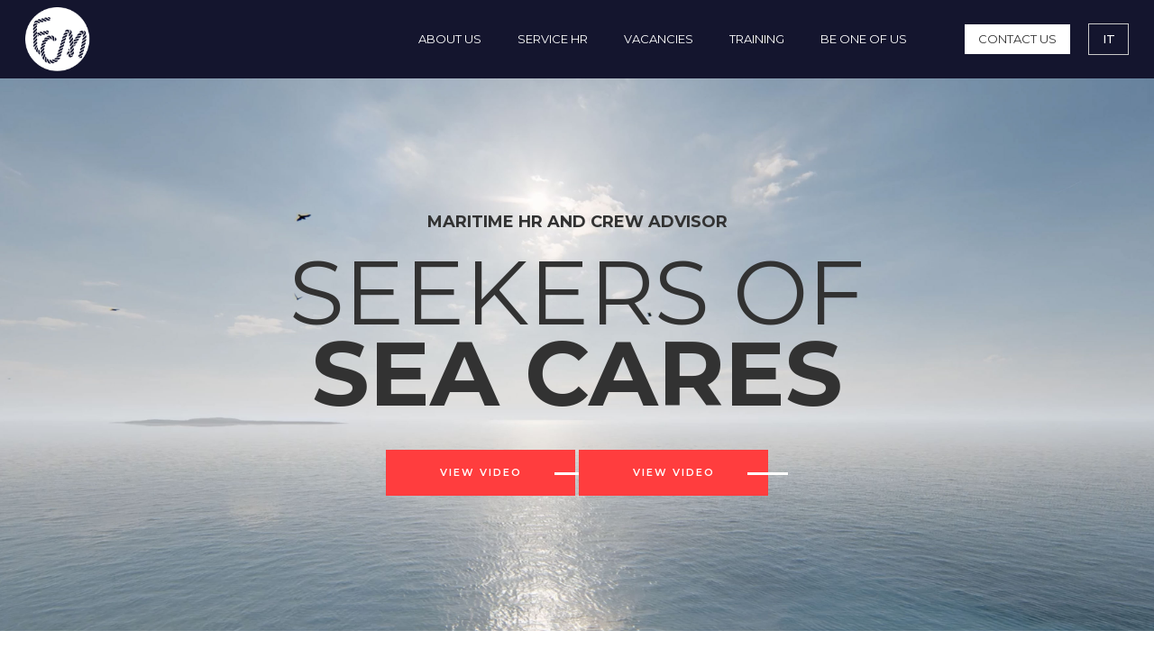

--- FILE ---
content_type: text/html;charset=UTF-8
request_url: https://www.fcmweb.it/it/
body_size: 17668
content:


































	
		
			<!DOCTYPE html>





























































<html class="ltr" dir="ltr" lang="it-IT">

<head>
		<!-- Google Tag Manager -->
<script>(function(w,d,s,l,i){w[l]=w[l]||[];w[l].push({'gtm.start':
new Date().getTime(),event:'gtm.js'});var f=d.getElementsByTagName(s)[0],
j=d.createElement(s),dl=l!='dataLayer'?'&l='+l:'';j.async=true;j.src=
'https://www.googletagmanager.com/gtm.js?id='+i+dl;f.parentNode.insertBefore(j,f);
})(window,document,'script','dataLayer','GTM-NHNG24H');</script>
<!-- End Google Tag Manager -->
	<title>FCM |  MARITIME HR AND CREW ADVISOR - fcm</title>
	<meta http-equiv="X-UA-Compatible" content="IE=edge" />
	<meta content="initial-scale=1.0, width=device-width" name="viewport" />
	<meta content="text/html; charset=UTF-8" http-equiv="content-type" />
	<meta content="index" lang="it-IT" name="robots" />
	<meta content="" lang="it-IT" name="description" />
	
	<link rel="preconnect" href="https://fonts.googleapis.com">
	<link rel="preconnect" href="https://fonts.gstatic.com" crossorigin>
	<link href="https://fonts.googleapis.com/css2?family=Montserrat:ital,wght@0,100;0,200;0,300;0,400;0,500;0,600;0,700;0,800;0,900;1,100;1,200;1,300;1,400;1,500;1,600;1,700;1,800;1,900&display=swap" rel="stylesheet">

	<link rel="apple-touch-icon" sizes="152x152" href="https://www.fcmweb.it/o/fcm-theme/images/favicon/apple-touch-icon.png" />
	<link rel="icon" type="image/png" sizes="32x32" href="https://www.fcmweb.it/o/fcm-theme/images/favicon/favicon-32x32.png" />
	<link rel="icon" type="image/png" sizes="16x16" href="https://www.fcmweb.it/o/fcm-theme/images/favicon/favicon-16x16.png" />
	<link rel="manifest" href="https://www.fcmweb.it/o/fcm-theme/images/favicon/site.webmanifest">
	<link rel="mask-icon" href="https://www.fcmweb.it/o/fcm-theme/images/favicon/safari-pinned-tab.svg" color="#5bbad5">
	<meta name="msapplication-TileColor" content="#2b5797">
	<meta name="theme-color" content="#ffffff">
	
	<meta property="og:locale" content="it-IT" />
	<meta property="og:type" content="website" />
	<meta property="og:title" content="FCM |  MARITIME HR AND CREW ADVISOR - fcm" />
	<meta property="og:description" content="" />
	<meta property="og:url" content="https://www.fcmweb.it/it/it/" />
	<meta property="og:site_name" content="fcm" />
	<meta name="twitter:card" content="summary_large_image" />
	<meta name="twitter:title" content="FCM |  MARITIME HR AND CREW ADVISOR - fcm" />
	<meta name="twitter:description" content="" />
	
	<!-- FONT AWESOME -->
	<link rel="stylesheet" href="https://www.fcmweb.it/o/fcm-theme/css/font-awesome-5.css">
	
	<!-- CSS OWLCAROUSEL -->
    <link rel="stylesheet" href="https://www.fcmweb.it/o/fcm-theme/css/owl-carousel/owl.carousel.css">
    <link rel="stylesheet" href="https://www.fcmweb.it/o/fcm-theme/css/owl-carousel/owl.theme.default.css">	
  
	

































<meta content="text/html; charset=UTF-8" http-equiv="content-type" />












<script>var Liferay = window.Liferay || {};Liferay.__FF__ = Liferay.__FF__ || {};Liferay.__FF__.enableClayTreeView = false;</script>
<link data-senna-track="permanent" href="/o/frontend-theme-font-awesome-web/css/main.css?browserId=chrome&themeId=fcm_WAR_fcmtheme&languageId=it_IT&t=1768906650000" rel="stylesheet" type="text/css" />
<script data-senna-track="permanent" src="/combo?browserId=chrome&minifierType=js&languageId=it_IT&t=1768304198069&/o/frontend-js-jquery-web/jquery/jquery.min.js&/o/frontend-js-jquery-web/jquery/init.js&/o/frontend-js-jquery-web/jquery/ajax.js&/o/frontend-js-jquery-web/jquery/bootstrap.bundle.min.js&/o/frontend-js-jquery-web/jquery/collapsible_search.js&/o/frontend-js-jquery-web/jquery/fm.js&/o/frontend-js-jquery-web/jquery/form.js&/o/frontend-js-jquery-web/jquery/popper.min.js&/o/frontend-js-jquery-web/jquery/side_navigation.js" type="text/javascript"></script>
<link data-senna-track="temporary" href="https://www.fcmweb.it" rel="canonical" />
<link data-senna-track="temporary" href="https://www.fcmweb.it/it/" hreflang="it-IT" rel="alternate" />
<link data-senna-track="temporary" href="https://www.fcmweb.it" hreflang="en-US" rel="alternate" />
<link data-senna-track="temporary" href="https://www.fcmweb.it" hreflang="x-default" rel="alternate" />

<meta property="og:locale" content="it_IT">
<meta property="og:locale:alternate" content="en_US">
<meta property="og:locale:alternate" content="it_IT">
<meta property="og:site_name" content="fcm">
<meta property="og:title" content="FCM |  MARITIME HR AND CREW ADVISOR - fcm">
<meta property="og:type" content="website">
<meta property="og:url" content="https://www.fcmweb.it">


<link href="https://www.fcmweb.it/o/fcm-theme/images/favicon.ico" rel="icon" />



<link class="lfr-css-file" data-senna-track="temporary" href="https://www.fcmweb.it/o/fcm-theme/css/clay.css?browserId=chrome&amp;themeId=fcm_WAR_fcmtheme&amp;languageId=it_IT&amp;t=1768906650000" id="liferayAUICSS" rel="stylesheet" type="text/css" />









	

	





	



	

		<link data-senna-track="temporary" href="https://www.fcmweb.it/o/portal-search-web/css/main.css?browserId=chrome&amp;themeId=fcm_WAR_fcmtheme&amp;languageId=it_IT&amp;t=1648152276000" id="52ffeb2c" rel="stylesheet" type="text/css" />

	

		<link data-senna-track="temporary" href="https://www.fcmweb.it/o/com.liferay.product.navigation.user.personal.bar.web/css/main.css?browserId=chrome&amp;themeId=fcm_WAR_fcmtheme&amp;languageId=it_IT&amp;t=1641969472000" id="80a256b3" rel="stylesheet" type="text/css" />

	

		<link data-senna-track="temporary" href="https://www.fcmweb.it/o/site-navigation-menu-web/css/main.css?browserId=chrome&amp;themeId=fcm_WAR_fcmtheme&amp;languageId=it_IT&amp;t=1647388244000" id="801534fa" rel="stylesheet" type="text/css" />

	

		<link data-senna-track="temporary" href="https://www.fcmweb.it/o/product-navigation-product-menu-web/css/main.css?browserId=chrome&amp;themeId=fcm_WAR_fcmtheme&amp;languageId=it_IT&amp;t=1648152312000" id="140dc258" rel="stylesheet" type="text/css" />

	







<script data-senna-track="temporary" type="text/javascript">
	// <![CDATA[
		var Liferay = Liferay || {};

		Liferay.Browser = {
			acceptsGzip: function() {
				return true;
			},

			

			getMajorVersion: function() {
				return 131.0;
			},

			getRevision: function() {
				return '537.36';
			},
			getVersion: function() {
				return '131.0';
			},

			

			isAir: function() {
				return false;
			},
			isChrome: function() {
				return true;
			},
			isEdge: function() {
				return false;
			},
			isFirefox: function() {
				return false;
			},
			isGecko: function() {
				return true;
			},
			isIe: function() {
				return false;
			},
			isIphone: function() {
				return false;
			},
			isLinux: function() {
				return false;
			},
			isMac: function() {
				return true;
			},
			isMobile: function() {
				return false;
			},
			isMozilla: function() {
				return false;
			},
			isOpera: function() {
				return false;
			},
			isRtf: function() {
				return true;
			},
			isSafari: function() {
				return true;
			},
			isSun: function() {
				return false;
			},
			isWebKit: function() {
				return true;
			},
			isWindows: function() {
				return false;
			}
		};

		Liferay.Data = Liferay.Data || {};

		Liferay.Data.ICONS_INLINE_SVG = true;

		Liferay.Data.NAV_SELECTOR = '#navigation';

		Liferay.Data.NAV_SELECTOR_MOBILE = '#navigationCollapse';

		Liferay.Data.isCustomizationView = function() {
			return false;
		};

		Liferay.Data.notices = [
			
		];

		(function () {
			var available = {};

			var direction = {};

			

				available['en_US'] = 'inglese\x20\x28Stati\x20Uniti\x29';
				direction['en_US'] = 'ltr';

			

				available['it_IT'] = 'italiano\x20\x28Italia\x29';
				direction['it_IT'] = 'ltr';

			

			Liferay.Language = {
				available,
				direction,
				get: function(key) {
					return key;
				}
			};
		})();

		Liferay.PortletKeys = {
			DOCUMENT_LIBRARY: 'com_liferay_document_library_web_portlet_DLPortlet',
			DYNAMIC_DATA_MAPPING: 'com_liferay_dynamic_data_mapping_web_portlet_DDMPortlet',
			ITEM_SELECTOR: 'com_liferay_item_selector_web_portlet_ItemSelectorPortlet'
		};

		Liferay.PropsValues = {
			JAVASCRIPT_SINGLE_PAGE_APPLICATION_TIMEOUT: 0,
			UPLOAD_SERVLET_REQUEST_IMPL_MAX_SIZE: 104857600
		};

		Liferay.ThemeDisplay = {

			

			
				getLayoutId: function() {
					return '26';
				},

				

				getLayoutRelativeControlPanelURL: function() {
					return '/it/group/guest/~/control_panel/manage';
				},

				getLayoutRelativeURL: function() {
					return '/it/home';
				},
				getLayoutURL: function() {
					return 'https://www.fcmweb.it/it/home';
				},
				getParentLayoutId: function() {
					return '0';
				},
				isControlPanel: function() {
					return false;
				},
				isPrivateLayout: function() {
					return 'false';
				},
				isVirtualLayout: function() {
					return false;
				},
			

			getBCP47LanguageId: function() {
				return 'it-IT';
			},
			getCanonicalURL: function() {

				

				return 'https\x3a\x2f\x2fwww\x2efcmweb\x2eit';
			},
			getCDNBaseURL: function() {
				return 'https://www.fcmweb.it';
			},
			getCDNDynamicResourcesHost: function() {
				return '';
			},
			getCDNHost: function() {
				return '';
			},
			getCompanyGroupId: function() {
				return '155150';
			},
			getCompanyId: function() {
				return '155119';
			},
			getDefaultLanguageId: function() {
				return 'en_US';
			},
			getDoAsUserIdEncoded: function() {
				return '';
			},
			getLanguageId: function() {
				return 'it_IT';
			},
			getParentGroupId: function() {
				return '155148';
			},
			getPathContext: function() {
				return '';
			},
			getPathImage: function() {
				return '/image';
			},
			getPathJavaScript: function() {
				return '/o/frontend-js-web';
			},
			getPathMain: function() {
				return '/it/c';
			},
			getPathThemeImages: function() {
				return 'https://www.fcmweb.it/o/fcm-theme/images';
			},
			getPathThemeRoot: function() {
				return '/o/fcm-theme';
			},
			getPlid: function() {
				return '967';
			},
			getPortalURL: function() {
				return 'https://www.fcmweb.it';
			},
			getScopeGroupId: function() {
				return '155148';
			},
			getScopeGroupIdOrLiveGroupId: function() {
				return '155148';
			},
			getSessionId: function() {
				return '';
			},
			getSiteAdminURL: function() {
				return 'https://www.fcmweb.it/group/guest/~/control_panel/manage?p_p_lifecycle=0&p_p_state=maximized&p_p_mode=view';
			},
			getSiteGroupId: function() {
				return '155148';
			},
			getURLControlPanel: function() {
				return '/it/group/control_panel?refererPlid=967';
			},
			getURLHome: function() {
				return 'https\x3a\x2f\x2fwww\x2efcmweb\x2eit\x2fweb\x2fguest';
			},
			getUserEmailAddress: function() {
				return '';
			},
			getUserId: function() {
				return '155124';
			},
			getUserName: function() {
				return '';
			},
			isAddSessionIdToURL: function() {
				return false;
			},
			isImpersonated: function() {
				return false;
			},
			isSignedIn: function() {
				return false;
			},
			isStateExclusive: function() {
				return false;
			},
			isStateMaximized: function() {
				return false;
			},
			isStatePopUp: function() {
				return false;
			}
		};

		var themeDisplay = Liferay.ThemeDisplay;

		Liferay.AUI = {

			

			getCombine: function() {
				return true;
			},
			getComboPath: function() {
				return '/combo/?browserId=chrome&minifierType=&languageId=it_IT&t=1768921094139&';
			},
			getDateFormat: function() {
				return '%d/%m/%Y';
			},
			getEditorCKEditorPath: function() {
				return '/o/frontend-editor-ckeditor-web';
			},
			getFilter: function() {
				var filter = 'raw';

				
					
						filter = 'min';
					
					

				return filter;
			},
			getFilterConfig: function() {
				var instance = this;

				var filterConfig = null;

				if (!instance.getCombine()) {
					filterConfig = {
						replaceStr: '.js' + instance.getStaticResourceURLParams(),
						searchExp: '\\.js$'
					};
				}

				return filterConfig;
			},
			getJavaScriptRootPath: function() {
				return '/o/frontend-js-web';
			},
			getPortletRootPath: function() {
				return '/html/portlet';
			},
			getStaticResourceURLParams: function() {
				return '?browserId=chrome&minifierType=&languageId=it_IT&t=1768921094139';
			}
		};

		Liferay.authToken = 'TJo2P0G9';

		

		Liferay.currentURL = '\x2fit\x2f';
		Liferay.currentURLEncoded = '\x252Fit\x252F';
	// ]]>
</script>

<script data-senna-track="temporary" type="text/javascript">window.__CONFIG__= {basePath: '',combine: true, defaultURLParams: null, explainResolutions: false, exposeGlobal: false, logLevel: 'warn', namespace:'Liferay', reportMismatchedAnonymousModules: 'warn', resolvePath: '/o/js_resolve_modules', url: '/combo/?browserId=chrome&minifierType=&languageId=it_IT&t=1768921094139&', waitTimeout: 7000};</script><script data-senna-track="permanent" src="/o/frontend-js-loader-modules-extender/loader.js" type="text/javascript"></script><script data-senna-track="permanent" src="/combo?browserId=chrome&minifierType=js&languageId=it_IT&t=1768921094139&/o/frontend-js-aui-web/aui/aui/aui.js&/o/frontend-js-aui-web/liferay/modules.js&/o/frontend-js-aui-web/liferay/aui_sandbox.js&/o/frontend-js-aui-web/aui/attribute-base/attribute-base.js&/o/frontend-js-aui-web/aui/attribute-complex/attribute-complex.js&/o/frontend-js-aui-web/aui/attribute-core/attribute-core.js&/o/frontend-js-aui-web/aui/attribute-observable/attribute-observable.js&/o/frontend-js-aui-web/aui/attribute-extras/attribute-extras.js&/o/frontend-js-aui-web/aui/event-custom-base/event-custom-base.js&/o/frontend-js-aui-web/aui/event-custom-complex/event-custom-complex.js&/o/frontend-js-aui-web/aui/oop/oop.js&/o/frontend-js-aui-web/aui/aui-base-lang/aui-base-lang.js&/o/frontend-js-aui-web/liferay/dependency.js&/o/frontend-js-aui-web/liferay/util.js&/o/frontend-js-web/liferay/dom_task_runner.js&/o/frontend-js-web/liferay/events.js&/o/frontend-js-web/liferay/lazy_load.js&/o/frontend-js-web/liferay/liferay.js&/o/frontend-js-web/liferay/global.bundle.js&/o/frontend-js-web/liferay/portlet.js&/o/frontend-js-web/liferay/workflow.js&/o/frontend-js-module-launcher/webpack_federation.js" type="text/javascript"></script>
<script data-senna-track="temporary" type="text/javascript">try {var MODULE_MAIN='dynamic-data-mapping-web@5.0.39/index';var MODULE_PATH='/o/dynamic-data-mapping-web';!function(){var a=Liferay.AUI;AUI().applyConfig({groups:{ddm:{base:MODULE_PATH+"/js/",combine:Liferay.AUI.getCombine(),filter:a.getFilterConfig(),modules:{"liferay-ddm-form":{path:"ddm_form.js",requires:["aui-base","aui-datatable","aui-datatype","aui-image-viewer","aui-parse-content","aui-set","aui-sortable-list","json","liferay-form","liferay-layouts-tree","liferay-layouts-tree-radio","liferay-layouts-tree-selectable","liferay-map-base","liferay-translation-manager","liferay-util-window"]},"liferay-portlet-dynamic-data-mapping":{condition:{trigger:"liferay-document-library"},path:"main.js",requires:["arraysort","aui-form-builder-deprecated","aui-form-validator","aui-map","aui-text-unicode","json","liferay-menu","liferay-translation-manager","liferay-util-window","text"]},"liferay-portlet-dynamic-data-mapping-custom-fields":{condition:{trigger:"liferay-document-library"},path:"custom_fields.js",requires:["liferay-portlet-dynamic-data-mapping"]}},root:MODULE_PATH+"/js/"}}})}();
} catch(error) {console.error(error);}try {var MODULE_MAIN='@liferay/frontend-taglib@7.0.6/index';var MODULE_PATH='/o/frontend-taglib';AUI().applyConfig({groups:{"frontend-taglib":{base:MODULE_PATH+"/",combine:Liferay.AUI.getCombine(),filter:Liferay.AUI.getFilterConfig(),modules:{"liferay-management-bar":{path:"management_bar/js/management_bar.js",requires:["aui-component","liferay-portlet-base"]},"liferay-sidebar-panel":{path:"sidebar_panel/js/sidebar_panel.js",requires:["aui-base","aui-debounce","aui-parse-content","liferay-portlet-base"]}},root:MODULE_PATH+"/"}}});
} catch(error) {console.error(error);}try {var MODULE_MAIN='frontend-editor-alloyeditor-web@5.0.19/index';var MODULE_PATH='/o/frontend-editor-alloyeditor-web';AUI().applyConfig({groups:{alloyeditor:{base:MODULE_PATH+"/js/",combine:Liferay.AUI.getCombine(),filter:Liferay.AUI.getFilterConfig(),modules:{"liferay-alloy-editor":{path:"alloyeditor.js",requires:["aui-component","liferay-portlet-base","timers"]},"liferay-alloy-editor-source":{path:"alloyeditor_source.js",requires:["aui-debounce","liferay-fullscreen-source-editor","liferay-source-editor","plugin"]}},root:MODULE_PATH+"/js/"}}});
} catch(error) {console.error(error);}try {var MODULE_MAIN='staging-taglib@7.0.18/index';var MODULE_PATH='/o/staging-taglib';AUI().applyConfig({groups:{stagingTaglib:{base:MODULE_PATH+"/",combine:Liferay.AUI.getCombine(),filter:Liferay.AUI.getFilterConfig(),modules:{"liferay-export-import-management-bar-button":{path:"export_import_entity_management_bar_button/js/main.js",requires:["aui-component","liferay-search-container","liferay-search-container-select"]}},root:MODULE_PATH+"/"}}});
} catch(error) {console.error(error);}try {var MODULE_MAIN='commerce-product-content-web@4.0.39/index';var MODULE_PATH='/o/commerce-product-content-web';AUI().applyConfig({groups:{productcontent:{base:MODULE_PATH+"/js/",combine:Liferay.AUI.getCombine(),modules:{"liferay-commerce-product-content":{path:"product_content.js",requires:["aui-base","aui-io-request","aui-parse-content","liferay-portlet-base","liferay-portlet-url"]}},root:MODULE_PATH+"/js/"}}});
} catch(error) {console.error(error);}try {var MODULE_MAIN='invitation-invite-members-web@5.0.15/index';var MODULE_PATH='/o/invitation-invite-members-web';AUI().applyConfig({groups:{"invite-members":{base:MODULE_PATH+"/invite_members/js/",combine:Liferay.AUI.getCombine(),filter:Liferay.AUI.getFilterConfig(),modules:{"liferay-portlet-invite-members":{path:"main.js",requires:["aui-base","autocomplete-base","datasource-io","datatype-number","liferay-portlet-base","liferay-util-window","node-core"]}},root:MODULE_PATH+"/invite_members/js/"}}});
} catch(error) {console.error(error);}try {var MODULE_MAIN='commerce-frontend-impl@4.0.21/index';var MODULE_PATH='/o/commerce-frontend-impl';AUI().applyConfig({groups:{commercefrontend:{base:MODULE_PATH+"/js/",combine:Liferay.AUI.getCombine(),modules:{"liferay-commerce-frontend-asset-categories-selector":{path:"liferay_commerce_frontend_asset_categories_selector.js",requires:["aui-tree","liferay-commerce-frontend-asset-tag-selector"]},"liferay-commerce-frontend-asset-tag-selector":{path:"liferay_commerce_frontend_asset_tag_selector.js",requires:["aui-io-plugin-deprecated","aui-live-search-deprecated","aui-template-deprecated","aui-textboxlist-deprecated","datasource-cache","liferay-service-datasource"]},"liferay-commerce-frontend-management-bar-state":{condition:{trigger:"liferay-management-bar"},path:"management_bar_state.js",requires:["liferay-management-bar"]}},root:MODULE_PATH+"/js/"}}});
} catch(error) {console.error(error);}try {var MODULE_MAIN='portal-workflow-task-web@5.0.27/index';var MODULE_PATH='/o/portal-workflow-task-web';AUI().applyConfig({groups:{workflowtasks:{base:MODULE_PATH+"/js/",combine:Liferay.AUI.getCombine(),filter:Liferay.AUI.getFilterConfig(),modules:{"liferay-workflow-tasks":{path:"main.js",requires:["liferay-util-window"]}},root:MODULE_PATH+"/js/"}}});
} catch(error) {console.error(error);}try {var MODULE_MAIN='@liferay/frontend-js-state-web@1.0.12/index';var MODULE_PATH='/o/frontend-js-state-web';AUI().applyConfig({groups:{state:{mainModule:MODULE_MAIN}}});
} catch(error) {console.error(error);}try {var MODULE_MAIN='@liferay/frontend-js-react-web@5.0.17/js/index';var MODULE_PATH='/o/frontend-js-react-web';AUI().applyConfig({groups:{react:{mainModule:MODULE_MAIN}}});
} catch(error) {console.error(error);}try {var MODULE_MAIN='frontend-js-components-web@2.0.27/index';var MODULE_PATH='/o/frontend-js-components-web';AUI().applyConfig({groups:{components:{mainModule:MODULE_MAIN}}});
} catch(error) {console.error(error);}try {var MODULE_MAIN='product-navigation-simulation-device@6.0.20/index';var MODULE_PATH='/o/product-navigation-simulation-device';AUI().applyConfig({groups:{"navigation-simulation-device":{base:MODULE_PATH+"/js/",combine:Liferay.AUI.getCombine(),filter:Liferay.AUI.getFilterConfig(),modules:{"liferay-product-navigation-simulation-device":{path:"product_navigation_simulation_device.js",requires:["aui-dialog-iframe-deprecated","aui-event-input","aui-modal","liferay-portlet-base","liferay-product-navigation-control-menu","liferay-util-window","liferay-widget-size-animation-plugin"]}},root:MODULE_PATH+"/js/"}}});
} catch(error) {console.error(error);}try {var MODULE_MAIN='calendar-web@5.0.33/index';var MODULE_PATH='/o/calendar-web';AUI().applyConfig({groups:{calendar:{base:MODULE_PATH+"/js/",combine:Liferay.AUI.getCombine(),filter:Liferay.AUI.getFilterConfig(),modules:{"liferay-calendar-a11y":{path:"calendar_a11y.js",requires:["calendar"]},"liferay-calendar-container":{path:"calendar_container.js",requires:["aui-alert","aui-base","aui-component","liferay-portlet-base"]},"liferay-calendar-date-picker-sanitizer":{path:"date_picker_sanitizer.js",requires:["aui-base"]},"liferay-calendar-interval-selector":{path:"interval_selector.js",requires:["aui-base","liferay-portlet-base"]},"liferay-calendar-interval-selector-scheduler-event-link":{path:"interval_selector_scheduler_event_link.js",requires:["aui-base","liferay-portlet-base"]},"liferay-calendar-list":{path:"calendar_list.js",requires:["aui-template-deprecated","liferay-scheduler"]},"liferay-calendar-message-util":{path:"message_util.js",requires:["liferay-util-window"]},"liferay-calendar-recurrence-converter":{path:"recurrence_converter.js",requires:[]},"liferay-calendar-recurrence-dialog":{path:"recurrence.js",requires:["aui-base","liferay-calendar-recurrence-util"]},"liferay-calendar-recurrence-util":{path:"recurrence_util.js",requires:["aui-base","liferay-util-window"]},"liferay-calendar-reminders":{path:"calendar_reminders.js",requires:["aui-base"]},"liferay-calendar-remote-services":{path:"remote_services.js",requires:["aui-base","aui-component","liferay-calendar-util","liferay-portlet-base"]},"liferay-calendar-session-listener":{path:"session_listener.js",requires:["aui-base","liferay-scheduler"]},"liferay-calendar-simple-color-picker":{path:"simple_color_picker.js",requires:["aui-base","aui-template-deprecated"]},"liferay-calendar-simple-menu":{path:"simple_menu.js",requires:["aui-base","aui-template-deprecated","event-outside","event-touch","widget-modality","widget-position","widget-position-align","widget-position-constrain","widget-stack","widget-stdmod"]},"liferay-calendar-util":{path:"calendar_util.js",requires:["aui-datatype","aui-io","aui-scheduler","aui-toolbar","autocomplete","autocomplete-highlighters"]},"liferay-scheduler":{path:"scheduler.js",requires:["async-queue","aui-datatype","aui-scheduler","dd-plugin","liferay-calendar-a11y","liferay-calendar-message-util","liferay-calendar-recurrence-converter","liferay-calendar-recurrence-util","liferay-calendar-util","liferay-scheduler-event-recorder","liferay-scheduler-models","promise","resize-plugin"]},"liferay-scheduler-event-recorder":{path:"scheduler_event_recorder.js",requires:["dd-plugin","liferay-calendar-util","resize-plugin"]},"liferay-scheduler-models":{path:"scheduler_models.js",requires:["aui-datatype","dd-plugin","liferay-calendar-util"]}},root:MODULE_PATH+"/js/"}}});
} catch(error) {console.error(error);}try {var MODULE_MAIN='exportimport-web@5.0.29/index';var MODULE_PATH='/o/exportimport-web';AUI().applyConfig({groups:{exportimportweb:{base:MODULE_PATH+"/",combine:Liferay.AUI.getCombine(),filter:Liferay.AUI.getFilterConfig(),modules:{"liferay-export-import-export-import":{path:"js/main.js",requires:["aui-datatype","aui-dialog-iframe-deprecated","aui-modal","aui-parse-content","aui-toggler","aui-tree-view","liferay-portlet-base","liferay-util-window"]}},root:MODULE_PATH+"/"}}});
} catch(error) {console.error(error);}try {var MODULE_MAIN='document-library-web@6.0.75/index';var MODULE_PATH='/o/document-library-web';AUI().applyConfig({groups:{dl:{base:MODULE_PATH+"/document_library/js/legacy/",combine:Liferay.AUI.getCombine(),filter:Liferay.AUI.getFilterConfig(),modules:{"document-library-upload":{path:"upload.js",requires:["aui-component","aui-data-set-deprecated","aui-overlay-manager-deprecated","aui-overlay-mask-deprecated","aui-parse-content","aui-progressbar","aui-template-deprecated","aui-tooltip","liferay-history-manager","liferay-search-container","querystring-parse-simple","uploader"]},"liferay-document-library":{path:"main.js",requires:["document-library-upload","liferay-portlet-base"]}},root:MODULE_PATH+"/document_library/js/legacy/"}}});
} catch(error) {console.error(error);}try {var MODULE_MAIN='staging-processes-web@5.0.19/index';var MODULE_PATH='/o/staging-processes-web';AUI().applyConfig({groups:{stagingprocessesweb:{base:MODULE_PATH+"/",combine:Liferay.AUI.getCombine(),filter:Liferay.AUI.getFilterConfig(),modules:{"liferay-staging-processes-export-import":{path:"js/main.js",requires:["aui-datatype","aui-dialog-iframe-deprecated","aui-modal","aui-parse-content","aui-toggler","aui-tree-view","liferay-portlet-base","liferay-util-window"]}},root:MODULE_PATH+"/"}}});
} catch(error) {console.error(error);}try {var MODULE_MAIN='item-selector-taglib@5.1.36/index.es';var MODULE_PATH='/o/item-selector-taglib';AUI().applyConfig({groups:{"item-selector-taglib":{base:MODULE_PATH+"/",combine:Liferay.AUI.getCombine(),filter:Liferay.AUI.getFilterConfig(),modules:{"liferay-image-selector":{path:"image_selector/js/image_selector.js",requires:["aui-base","liferay-item-selector-dialog","liferay-portlet-base","uploader"]}},root:MODULE_PATH+"/"}}});
} catch(error) {console.error(error);}try {var MODULE_MAIN='layout-taglib@8.0.9/index';var MODULE_PATH='/o/layout-taglib';AUI().applyConfig({groups:{"layout-taglib":{base:MODULE_PATH+"/",combine:Liferay.AUI.getCombine(),filter:Liferay.AUI.getFilterConfig(),modules:{"liferay-layouts-tree":{path:"layouts_tree/js/layouts_tree.js",requires:["aui-tree-view"]},"liferay-layouts-tree-check-content-display-page":{path:"layouts_tree/js/layouts_tree_check_content_display_page.js",requires:["aui-component","plugin"]},"liferay-layouts-tree-node-radio":{path:"layouts_tree/js/layouts_tree_node_radio.js",requires:["aui-tree-node"]},"liferay-layouts-tree-node-task":{path:"layouts_tree/js/layouts_tree_node_task.js",requires:["aui-tree-node"]},"liferay-layouts-tree-radio":{path:"layouts_tree/js/layouts_tree_radio.js",requires:["aui-tree-node","liferay-layouts-tree-node-radio"]},"liferay-layouts-tree-selectable":{path:"layouts_tree/js/layouts_tree_selectable.js",requires:["liferay-layouts-tree-node-task"]},"liferay-layouts-tree-state":{path:"layouts_tree/js/layouts_tree_state.js",requires:["aui-base"]}},root:MODULE_PATH+"/"}}});
} catch(error) {console.error(error);}try {var MODULE_MAIN='product-navigation-taglib@6.0.22/index';var MODULE_PATH='/o/product-navigation-taglib';AUI().applyConfig({groups:{controlmenu:{base:MODULE_PATH+"/",combine:Liferay.AUI.getCombine(),filter:Liferay.AUI.getFilterConfig(),modules:{"liferay-product-navigation-control-menu":{path:"control_menu/js/product_navigation_control_menu.js",requires:["aui-node","event-touch"]}},root:MODULE_PATH+"/"}}});
} catch(error) {console.error(error);}try {var MODULE_MAIN='journal-web@5.0.66/index';var MODULE_PATH='/o/journal-web';AUI().applyConfig({groups:{journal:{base:MODULE_PATH+"/js/",combine:Liferay.AUI.getCombine(),filter:Liferay.AUI.getFilterConfig(),modules:{"liferay-journal-navigation":{path:"navigation.js",requires:["aui-component","liferay-portlet-base","liferay-search-container"]},"liferay-portlet-journal":{path:"main.js",requires:["aui-base","aui-dialog-iframe-deprecated","liferay-portlet-base","liferay-util-window"]}},root:MODULE_PATH+"/js/"}}});
} catch(error) {console.error(error);}try {var MODULE_MAIN='segments-simulation-web@3.0.9/index';var MODULE_PATH='/o/segments-simulation-web';AUI().applyConfig({groups:{segmentssimulation:{base:MODULE_PATH+"/js/",combine:Liferay.AUI.getCombine(),filter:Liferay.AUI.getFilterConfig(),modules:{"liferay-portlet-segments-simulation":{path:"main.js",requires:["aui-base","liferay-portlet-base"]}},root:MODULE_PATH+"/js/"}}});
} catch(error) {console.error(error);}try {var MODULE_MAIN='portal-search-web@6.0.41/index';var MODULE_PATH='/o/portal-search-web';AUI().applyConfig({groups:{search:{base:MODULE_PATH+"/js/",combine:Liferay.AUI.getCombine(),filter:Liferay.AUI.getFilterConfig(),modules:{"liferay-search-bar":{path:"search_bar.js",requires:[]},"liferay-search-custom-filter":{path:"custom_filter.js",requires:[]},"liferay-search-facet-util":{path:"facet_util.js",requires:[]},"liferay-search-modified-facet":{path:"modified_facet.js",requires:["aui-form-validator","liferay-search-facet-util"]},"liferay-search-modified-facet-configuration":{path:"modified_facet_configuration.js",requires:["aui-node"]},"liferay-search-sort-configuration":{path:"sort_configuration.js",requires:["aui-node"]},"liferay-search-sort-util":{path:"sort_util.js",requires:[]}},root:MODULE_PATH+"/js/"}}});
} catch(error) {console.error(error);}try {var MODULE_MAIN='contacts-web@5.0.24/index';var MODULE_PATH='/o/contacts-web';AUI().applyConfig({groups:{contactscenter:{base:MODULE_PATH+"/js/",combine:Liferay.AUI.getCombine(),filter:Liferay.AUI.getFilterConfig(),modules:{"liferay-contacts-center":{path:"main.js",requires:["aui-io-plugin-deprecated","aui-toolbar","autocomplete-base","datasource-io","json-parse","liferay-portlet-base","liferay-util-window"]}},root:MODULE_PATH+"/js/"}}});
} catch(error) {console.error(error);}</script>


<script data-senna-track="temporary" type="text/javascript">
	// <![CDATA[
		
			
				
		

		

		
	// ]]>
</script>





	
		

			

			
		
		



	
		

			

			
		
	












	

	





	



	













	
	<link data-senna-track="temporary" href="/o/portal-search-web/css/main.css?browserId=chrome&amp;themeId=fcm_WAR_fcmtheme&amp;languageId=it_IT&amp;t=1648152276000" rel="stylesheet" type="text/css" />
<link data-senna-track="temporary" href="/o/com.liferay.product.navigation.user.personal.bar.web/css/main.css?browserId=chrome&amp;themeId=fcm_WAR_fcmtheme&amp;languageId=it_IT&amp;t=1641969472000" rel="stylesheet" type="text/css" />
<link data-senna-track="temporary" href="/o/product-navigation-product-menu-web/css/main.css?browserId=chrome&amp;themeId=fcm_WAR_fcmtheme&amp;languageId=it_IT&amp;t=1648152312000" rel="stylesheet" type="text/css" />











<link class="lfr-css-file" data-senna-track="temporary" href="https://www.fcmweb.it/o/fcm-theme/css/main.css?browserId=chrome&amp;themeId=fcm_WAR_fcmtheme&amp;languageId=it_IT&amp;t=1768906650000" id="liferayThemeCSS" rel="stylesheet" type="text/css" />








	<style data-senna-track="temporary" type="text/css">

		

			

		

			

		

			

		

			

		

			

		

			

		

			

		

			

		

			

		

			

		

	</style>


<link href="/o/commerce-frontend-js/styles/main.css" rel="stylesheet"type="text/css" /><style data-senna-track="temporary" type="text/css">
	:root {
		--container-max-sm: 540px;
		--h4-font-size: 2.25rem;
		--font-weight-bold: 700;
		--rounded-pill: 50rem;
		--display4-weight: 300;
		--danger: #da1414;
		--btn-normal-hover-border-color: #00A6F4;
		--display2-size: 5.5rem;
		--body-bg: #FFF;
		--display2-weight: 300;
		--display1-weight: 300;
		--display3-weight: 300;
		--btn-padding-y-sm: 15px;
		--btn-normal-color: #fff;
		--box-shadow-sm: 0 .125rem .25rem rgba(0, 0, 0, .075);
		--btn-normal-hover-background-color: #00A6F4;
		--btn-outline-normal-hover-color: #fff;
		--font-weight-lighter: 200;
		--h3-font-size: 3.813rem;
		--btn-outline-primary-hover-border-color: #FF3D3E;
		--transition-collapse: height .35s ease;
		--headings-color: #323232;
		--blockquote-small-color: #6b6c7e;
		--btn-padding-y: 18px;
		--gray-200: #F0F4F4;
		--btn-secondary-hover-background-color: #323232;
		--headings-font-weight: 400;
		--btn-padding-x: 35px;
		--gray-600: #807EA1;
		--secondary: #14152e;
		--btn-outline-primary-color: #FF3D3E;
		--btn-link-hover-color: #FF3D3E;
		--line-height-base: 1.5;
		--hr-border-color: rgba(0, 0, 0, .1);
		--hr-border-margin-y: 1rem;
		--btn-font-size-lg: 18px;
		--light: #DEDFDE;
		--btn-outline-primary-hover-color: #fff;
		--btn-outline-normal-hover-background-color: #000;
		--btn-secondary-background-color: #fff;
		--btn-outline-secondary-hover-border-color: #fff;
		--display3-size: 4.5rem;
		--primary: #f23d3f;
		--strong: 700;
		--container-max-md: 720px;
		--border-radius-sm: 0.125rem;
		--display-line-height: 1.2;
		--btn-border-radius: 0px;
		--h6-font-size: 1.313rem;
		--h2-font-size: 5.938rem;
		--aspect-ratio-4-to-3: 75%;
		--input-padding-y: 20px;
		--spacer-10: 7rem;
		--font-weight-semi-bold: 500;
		--input-padding-x: 20px;
		--btn-border-color: #323232;
		--font-weight-normal: 400;
		--dark: #000;
		--blockquote-small-font-size: 80%;
		--input-color: #323232;
		--h5-font-size: 1.5rem;
		--btn-normal-background-color: #000;
		--blockquote-font-size: 1.25rem;
		--btn-outline-normal-color: #000;
		--transition-fade: opacity .15s linear;
		--display4-size: 3.5rem;
		--border-radius-lg: 1.563rem;
		--btn-primary-hover-color: #323232;
		--display1-size: 6rem;
		--black: #000;
		--lighter: #f7f8f9;
		--gray-300: #DEDFDE;
		--gray-700: #495057;
		--btn-secondary-border-color: #fff;
		--btn-font-weight: 600;
		--btn-outline-secondary-hover-color: #323232;
		--input-border-color: #fff;
		--body-color: #323232;
		--btn-outline-secondary-hover-background-color: #fff;
		--btn-primary-color: #fff;
		--btn-secondary-color: #323232;
		--btn-secondary-hover-border-color: #323232;
		--btn-padding-y-lg: 22px;
		--box-shadow-lg: 0 1rem 3rem rgba(0, 0, 0, .175);
		--container-max-lg: 960px;
		--btn-outline-primary-border-color: #FF3D3E;
		--aspect-ratio: 100%;
		--gray-dark: #191B1D;
		--aspect-ratio-16-to-9: 56.25%;
		--box-shadow: 0 .5rem 1rem rgba(0, 0, 0, .15);
		--white: #fff;
		--warning: #b95000;
		--info: #00CCFF;
		--hr-border-width: 1px;
		--btn-link-color: #FF3D3E;
		--gray-400: #BDC0CE;
		--btn-normal-border-color: #000;
		--link-color: #FF3D3E;
		--gray-800: #393a4a;
		--btn-outline-primary-hover-background-color: #FF3D3E;
		--btn-primary-hover-background-color: #FF3D3E;
		--input-font-size: 16px;
		--btn-primary-background-color: #FF3D3E;
		--success: #287d3c;
		--font-size-sm: 0.875rem;
		--btn-primary-border-color: #FF3D3E;
		--font-family-base: 'Montserrat', sans-serif;
		--btn-outline-normal-hover-border-color: #000;
		--btn-font-size: 11px;
		--spacer-0: 0;
		--font-family-monospace: SFMono-Regular, Menlo, Monaco, Consolas, 'Liberation Mono', 'Courier New', monospace;
		--lead-font-size: 1.25rem;
		--btn-outline-normal-border-color: #000;
		--input-font-weight: 600;
		--border-radius: 0.313rem;
		--spacer-9: 6rem;
		--font-weight-light: 300;
		--btn-secondary-hover-color: #fff;
		--link-hover-color: #FF3D3E;
		--btn-font-size-sm: 16px;
		--spacer-2: 0.5rem;
		--spacer-1: 0.25rem;
		--spacer-4: 1.5rem;
		--spacer-3: 1rem;
		--spacer-6: 2.5rem;
		--spacer-5: 2rem;
		--btn-padding-x-lg: 22px;
		--spacer-8: 4.5rem;
		--border-radius-circle: 50%;
		--spacer-7: 3.5rem;
		--font-size-lg: 1.25rem;
		--aspect-ratio-8-to-3: 37.5%;
		--font-family-sans-serif: 'Montserrat', sans-serif;
		--gray-100: #FBFBFB;
		--btn-normal-hover-color: #fff;
		--font-weight-bolder: 800;
		--container-max-xl: 1140px;
		--btn-outline-secondary-color: #fff;
		--letter-spacing: 1px;
		--gray-500: #A9ACA9;
		--input-border-radius: 0px;
		--border-color: #c9c9c9;
		--h1-font-size: 6.25rem;
		--gray-900: #323232;
		--text-muted: #a7a9bc;
		--input-background-color: #fff;
		--btn-primary-hover-border-color: #FF3D3E;
		--font-size-md: 1.125rem;
		--btn-outline-secondary-border-color: #fff;
		--red-light: #CF4232;
		--lead-font-weight: 300;
		--btn-padding-x-sm: 15px;
		--paragraph-margin-bottom: 15px;
		--font-size-base: 1rem;
	}
</style>
<script type="text/javascript">
// <![CDATA[
Liferay.Loader.require('@liferay/frontend-js-state-web@1.0.12/State', function(_liferayFrontendJsStateWeb1012State) {
try {
(function() {
var FrontendJsState = _liferayFrontendJsStateWeb1012State;

})();
} catch (err) {
	console.error(err);
}
});
// ]]>
</script><script type="text/javascript">
// <![CDATA[
Liferay.Loader.require('frontend-js-spa-web@5.0.23/init', function(frontendJsSpaWeb5023Init) {
try {
(function() {
var frontendJsSpaWebInit = frontendJsSpaWeb5023Init;
frontendJsSpaWebInit.default({"navigationExceptionSelectors":":not([target=\"_blank\"]):not([data-senna-off]):not([data-resource-href]):not([data-cke-saved-href]):not([data-cke-saved-href])","cacheExpirationTime":-1,"clearScreensCache":false,"portletsBlacklist":["com_liferay_account_admin_web_internal_portlet_AccountUsersAdminPortlet","com_liferay_account_admin_web_internal_portlet_AccountEntriesAdminPortlet","com_liferay_nested_portlets_web_portlet_NestedPortletsPortlet","com_liferay_site_navigation_directory_web_portlet_SitesDirectoryPortlet","com_liferay_questions_web_internal_portlet_QuestionsPortlet","com_liferay_account_admin_web_internal_portlet_AccountEntriesManagementPortlet","com_liferay_portal_language_override_web_internal_portlet_PLOPortlet","com_liferay_login_web_portlet_LoginPortlet","com_liferay_login_web_portlet_FastLoginPortlet"],"validStatusCodes":[221,490,494,499,491,492,493,495,220],"debugEnabled":false,"loginRedirect":"","excludedPaths":["/c/document_library","/documents","/image"],"userNotification":{"message":"Sembra che la richiesta stia impiegando più del previsto.","title":"Oops","timeout":30000},"requestTimeout":0})
})();
} catch (err) {
	console.error(err);
}
});
// ]]>
</script>

























<script data-senna-track="temporary" type="text/javascript">
	if (window.Analytics) {
		window._com_liferay_document_library_analytics_isViewFileEntry = false;
	}
</script>







<script type="text/javascript">
// <![CDATA[
Liferay.on(
	'ddmFieldBlur', function(event) {
		if (window.Analytics) {
			Analytics.send(
				'fieldBlurred',
				'Form',
				{
					fieldName: event.fieldName,
					focusDuration: event.focusDuration,
					formId: event.formId,
					page: event.page
				}
			);
		}
	}
);

Liferay.on(
	'ddmFieldFocus', function(event) {
		if (window.Analytics) {
			Analytics.send(
				'fieldFocused',
				'Form',
				{
					fieldName: event.fieldName,
					formId: event.formId,
					page: event.page
				}
			);
		}
	}
);

Liferay.on(
	'ddmFormPageShow', function(event) {
		if (window.Analytics) {
			Analytics.send(
				'pageViewed',
				'Form',
				{
					formId: event.formId,
					page: event.page,
					title: event.title
				}
			);
		}
	}
);

Liferay.on(
	'ddmFormSubmit', function(event) {
		if (window.Analytics) {
			Analytics.send(
				'formSubmitted',
				'Form',
				{
					formId: event.formId
				}
			);
		}
	}
);

Liferay.on(
	'ddmFormView', function(event) {
		if (window.Analytics) {
			Analytics.send(
				'formViewed',
				'Form',
				{
					formId: event.formId,
					title: event.title
				}
			);
		}
	}
);
// ]]>
</script>

	
	<!-- JS OWLCAROUSEL -->
		<script src="https://www.fcmweb.it/o/fcm-theme/js/owl-carousel/owl.carousel.min.js?browserId=chrome&amp;minifierType=js&amp;languageId=it_IT&amp;t=1768906650000" type="text/javascript"></script>

</head>

<body class="controls-visible chrome  yui3-skin-sam guest-site signed-out public-page site">
	<!-- Google Tag Manager (noscript) -->
<noscript><iframe src="https://www.googletagmanager.com/ns.html?id=GTM-NHNG24H"
height="0" width="0" style="display:none;visibility:hidden"></iframe></noscript>
<!-- End Google Tag Manager (noscript) -->














































	<nav aria-label="Collegamenti Veloci" class="bg-dark d-none d-xl-block quick-access-nav text-center text-white" id="fqem_quickAccessNav">
		<h1 class="sr-only">Navigazione</h1>

		<ul class="list-unstyled mb-0">
			
				<li>
					<a class="d-block p-2 sr-only sr-only-focusable text-reset" href="#main-content">
						Salta al contenuto
					</a>
				</li>
			

			
		</ul>
	</nav>














































































<div class="d-flex flex-column min-vh-100">

	<div class="d-flex flex-column flex-fill" id="wrapper">

		<section class="container-fluid px-0 flex-fill" id="content">
			<h2 class="sr-only" role="heading" aria-level="1">FCM |  MARITIME HR AND CREW ADVISOR</h2>
































	

		


















	
	
		<div class="layout-content portlet-layout" id="main-content" role="main">
			

























<style data-senna-track="temporary" type="text/css">
.portlet-borderless .portlet-content {padding: 0;}</style>




	

		

		

		<div class=" d-lg-block mb-lg-0 ml-lg-0 mr-lg-0 mt-lg-0 pb-lg-0 pl-lg-0 pr-lg-0 pt-lg-0 text-lg-left" style="border-style: solid; border-width: 0px;"> 
 <div class="journal-content-article " data-analytics-asset-id="41081" data-analytics-asset-title="Header" data-analytics-asset-type="web-content"> 
  <header id="header" class="bg-secondary py-2"> 
   <div class="container-fluid container-fluid-max-xl"> 
    <div class="d-flex justify-content-between align-items-center"> 
     <a href="/"> 
      <picture data-fileentryid="157318">
       <source media="(max-width:226px)" srcset="/o/adaptive-media/image/157318/Preview-1000x0/logo.png?t=1657713478159">
       <source media="(max-width:226px) and (min-width:226px)" srcset="/o/adaptive-media/image/157318/Thumbnail-300x300/logo.png?t=1657713478159">
       <picture data-fileentryid="157318">
        <source media="(max-width:226px)" srcset="/o/adaptive-media/image/157318/Preview-1000x0/logo.png?t=1657713478159">
        <source media="(max-width:226px) and (min-width:226px)" srcset="/o/adaptive-media/image/157318/Thumbnail-300x300/logo.png?t=1657713478159">
        <img alt="" data-fileentryid="157318" src="/documents/155148/0/logo.png/00c86392-c235-6acb-9f24-0fcbd400a042?t=1657713478159">
       </picture>
      </picture> </a> 
     <div class="ml-4 d-flex justify-content-between align-items-center"> 
      <div class="main-menu d-none d-md-block"> 
       <div class="portlet-boundary portlet-boundary_com_liferay_site_navigation_menu_web_portlet_SiteNavigationMenuPortlet_  portlet-static portlet-static-end portlet-barebone portlet-navigation " id="p_p_id_com_liferay_site_navigation_menu_web_portlet_SiteNavigationMenuPortlet_INSTANCE_nav_"> 
        <span id="p_com_liferay_site_navigation_menu_web_portlet_SiteNavigationMenuPortlet_INSTANCE_nav"></span> 
        <section class="portlet" id="portlet_com_liferay_site_navigation_menu_web_portlet_SiteNavigationMenuPortlet_INSTANCE_nav"> 
         <div class="portlet-content"> 
          <div class=" portlet-content-container"> 
           <div class="portlet-body"> 
            <div id="navbar_com_liferay_site_navigation_menu_web_portlet_SiteNavigationMenuPortlet_INSTANCE_nav"> 
             <ul aria-label="Pagine Sito" class="navbar-blank navbar-nav navbar-site" role="menubar"> 
              <li class="lfr-nav-item nav-item" id="layout_com_liferay_site_navigation_menu_web_portlet_SiteNavigationMenuPortlet_INSTANCE_nav_158172" role="presentation"> <a class="nav-link text-truncate" href="https://www.fcmweb.it/it/about-us" role="menuitem"> <span class="text-truncate"> About us </span> </a> </li> 
              <li class="lfr-nav-item nav-item" id="layout_com_liferay_site_navigation_menu_web_portlet_SiteNavigationMenuPortlet_INSTANCE_nav_158173" role="presentation"> <a class="nav-link text-truncate" href="https://www.fcmweb.it/it/service-hr" role="menuitem"> <span class="text-truncate"> Service HR </span> </a> </li> 
              <li class="lfr-nav-item nav-item" id="layout_com_liferay_site_navigation_menu_web_portlet_SiteNavigationMenuPortlet_INSTANCE_nav_158226" role="presentation"> <a class="nav-link text-truncate" href="https://www.fcmweb.it/it/vacancies" role="menuitem"> <span class="text-truncate"> Vacancies </span> </a> </li> 
              <li class="lfr-nav-item nav-item" id="layout_com_liferay_site_navigation_menu_web_portlet_SiteNavigationMenuPortlet_INSTANCE_nav_158279" role="presentation"> <a class="nav-link text-truncate" href="https://www.fcmweb.it/it/training" role="menuitem"> <span class="text-truncate"> Training </span> </a> </li> 
              <li class="lfr-nav-item nav-item" id="layout_com_liferay_site_navigation_menu_web_portlet_SiteNavigationMenuPortlet_INSTANCE_nav_158281" role="presentation"> <a class="nav-link text-truncate" href="https://www.fcmweb.it/it/be-one-of-us" role="menuitem"> <span class="text-truncate"> Be one of us </span> </a> </li> 
             </ul> 
            </div> 
            <script type="text/javascript">
// <![CDATA[
AUI().use('liferay-navigation-interaction', function(A) {(function() {var $ = AUI.$;var _ = AUI._;		var navigation = A.one('#navbar_com_liferay_site_navigation_menu_web_portlet_SiteNavigationMenuPortlet_INSTANCE_nav');

		Liferay.Data.NAV_INTERACTION_LIST_SELECTOR = '.navbar-site';
		Liferay.Data.NAV_LIST_SELECTOR = '.navbar-site';

		if (navigation) {
			navigation.plug(Liferay.NavigationInteraction);
		}
})();});
// ]]>
</script> 
           </div> 
          </div> 
         </div> 
        </section> 
       </div> 
      </div> 
      <div class="contact-menu ml-md-4 d-none d-md-block"> 
       <div class="portlet-boundary portlet-boundary_com_liferay_site_navigation_menu_web_portlet_SiteNavigationMenuPortlet_  portlet-static portlet-static-end portlet-barebone portlet-navigation " id="p_p_id_com_liferay_site_navigation_menu_web_portlet_SiteNavigationMenuPortlet_INSTANCE_navcontact_"> 
        <span id="p_com_liferay_site_navigation_menu_web_portlet_SiteNavigationMenuPortlet_INSTANCE_navcontact"></span> 
        <section class="portlet" id="portlet_com_liferay_site_navigation_menu_web_portlet_SiteNavigationMenuPortlet_INSTANCE_navcontact"> 
         <div class="portlet-content"> 
          <div class=" portlet-content-container"> 
           <div class="portlet-body"> 
            <div id="navbar_com_liferay_site_navigation_menu_web_portlet_SiteNavigationMenuPortlet_INSTANCE_navcontact"> 
             <ul aria-label="Pagine Sito" class="navbar-blank navbar-nav navbar-site" role="menubar"> 
              <li class="lfr-nav-item nav-item" id="layout_com_liferay_site_navigation_menu_web_portlet_SiteNavigationMenuPortlet_INSTANCE_navcontact_158280" role="presentation"> <a class="nav-link text-truncate" href="https://www.fcmweb.it/it/contact-us" role="menuitem"> <span class="text-truncate"> Contact us </span> </a> </li> 
             </ul> 
            </div> 
            <script type="text/javascript">
// <![CDATA[
AUI().use('liferay-navigation-interaction', function(A) {(function() {var $ = AUI.$;var _ = AUI._;		var navigation = A.one('#navbar_com_liferay_site_navigation_menu_web_portlet_SiteNavigationMenuPortlet_INSTANCE_navcontact');

		Liferay.Data.NAV_INTERACTION_LIST_SELECTOR = '.navbar-site';
		Liferay.Data.NAV_LIST_SELECTOR = '.navbar-site';

		if (navigation) {
			navigation.plug(Liferay.NavigationInteraction);
		}
})();});
// ]]>
</script> 
           </div> 
          </div> 
         </div> 
        </section> 
       </div> 
      </div> 
      <div class="portlet-boundary portlet-boundary_com_liferay_site_navigation_language_web_portlet_SiteNavigationLanguagePortlet_  portlet-static portlet-static-end portlet-barebone portlet-language " id="p_p_id_com_liferay_site_navigation_language_web_portlet_SiteNavigationLanguagePortlet_INSTANCE_lang_"> 
       <span id="p_com_liferay_site_navigation_language_web_portlet_SiteNavigationLanguagePortlet_INSTANCE_lang"></span> 
       <section class="portlet" id="portlet_com_liferay_site_navigation_language_web_portlet_SiteNavigationLanguagePortlet_INSTANCE_lang"> 
        <div class="portlet-content"> 
         <div class=" portlet-content-container"> 
          <div class="portlet-body"> 
           <div class="truncate-text"> 
            <div class="current-lang white font-weight-medium text-uppercase border position-relative d-inline-block cursor">
              it 
            </div> 
            <ul class="list-unstyled list-inline border list-langs text-center"> 
             <li class="list-inline-item mr-3"> <a href="/it/c/portal/update_language?p_l_id=967&amp;redirect=%2Fit%2F&amp;languageId=en_US" class="font-weight-medium text-uppercase"> en </a> </li> 
            </ul> 
           </div> 
          </div> 
         </div> 
        </div> 
       </section> 
      </div> 
      <i class="fas fa-bars d-block d-md-none white ml-3 big" id="button-menu"></i> 
     </div> 
    </div> 
    <div id="menu-mobile"> 
     <div class="portlet-boundary portlet-boundary_com_liferay_site_navigation_menu_web_portlet_SiteNavigationMenuPortlet_  portlet-static portlet-static-end portlet-barebone portlet-navigation " id="p_p_id_com_liferay_site_navigation_menu_web_portlet_SiteNavigationMenuPortlet_INSTANCE_nav_"> 
      <span id="p_com_liferay_site_navigation_menu_web_portlet_SiteNavigationMenuPortlet_INSTANCE_nav"></span> 
      <section class="portlet" id="portlet_com_liferay_site_navigation_menu_web_portlet_SiteNavigationMenuPortlet_INSTANCE_nav"> 
       <div class="portlet-content"> 
        <div class=" portlet-content-container"> 
         <div class="portlet-body"> 
          <div id="navbar_com_liferay_site_navigation_menu_web_portlet_SiteNavigationMenuPortlet_INSTANCE_nav"> 
           <ul aria-label="Pagine Sito" class="navbar-blank navbar-nav navbar-site" role="menubar"> 
            <li class="lfr-nav-item nav-item" id="layout_com_liferay_site_navigation_menu_web_portlet_SiteNavigationMenuPortlet_INSTANCE_nav_158172" role="presentation"> <a class="nav-link text-truncate" href="https://www.fcmweb.it/it/about-us" role="menuitem"> <span class="text-truncate"> About us </span> </a> </li> 
            <li class="lfr-nav-item nav-item" id="layout_com_liferay_site_navigation_menu_web_portlet_SiteNavigationMenuPortlet_INSTANCE_nav_158173" role="presentation"> <a class="nav-link text-truncate" href="https://www.fcmweb.it/it/service-hr" role="menuitem"> <span class="text-truncate"> Service HR </span> </a> </li> 
            <li class="lfr-nav-item nav-item" id="layout_com_liferay_site_navigation_menu_web_portlet_SiteNavigationMenuPortlet_INSTANCE_nav_158226" role="presentation"> <a class="nav-link text-truncate" href="https://www.fcmweb.it/it/vacancies" role="menuitem"> <span class="text-truncate"> Vacancies </span> </a> </li> 
            <li class="lfr-nav-item nav-item" id="layout_com_liferay_site_navigation_menu_web_portlet_SiteNavigationMenuPortlet_INSTANCE_nav_158279" role="presentation"> <a class="nav-link text-truncate" href="https://www.fcmweb.it/it/training" role="menuitem"> <span class="text-truncate"> Training </span> </a> </li> 
            <li class="lfr-nav-item nav-item" id="layout_com_liferay_site_navigation_menu_web_portlet_SiteNavigationMenuPortlet_INSTANCE_nav_158281" role="presentation"> <a class="nav-link text-truncate" href="https://www.fcmweb.it/it/be-one-of-us" role="menuitem"> <span class="text-truncate"> Be one of us </span> </a> </li> 
           </ul> 
          </div> 
          <script type="text/javascript">
// <![CDATA[
AUI().use('liferay-navigation-interaction', function(A) {(function() {var $ = AUI.$;var _ = AUI._;		var navigation = A.one('#navbar_com_liferay_site_navigation_menu_web_portlet_SiteNavigationMenuPortlet_INSTANCE_nav');

		Liferay.Data.NAV_INTERACTION_LIST_SELECTOR = '.navbar-site';
		Liferay.Data.NAV_LIST_SELECTOR = '.navbar-site';

		if (navigation) {
			navigation.plug(Liferay.NavigationInteraction);
		}
})();});
// ]]>
</script> 
         </div> 
        </div> 
       </div> 
      </section> 
     </div> 
     <div class="contact-menu"> 
      <div class="portlet-boundary portlet-boundary_com_liferay_site_navigation_menu_web_portlet_SiteNavigationMenuPortlet_  portlet-static portlet-static-end portlet-barebone portlet-navigation " id="p_p_id_com_liferay_site_navigation_menu_web_portlet_SiteNavigationMenuPortlet_INSTANCE_navcontact_"> 
       <span id="p_com_liferay_site_navigation_menu_web_portlet_SiteNavigationMenuPortlet_INSTANCE_navcontact"></span> 
       <section class="portlet" id="portlet_com_liferay_site_navigation_menu_web_portlet_SiteNavigationMenuPortlet_INSTANCE_navcontact"> 
        <div class="portlet-content"> 
         <div class=" portlet-content-container"> 
          <div class="portlet-body"> 
           <div id="navbar_com_liferay_site_navigation_menu_web_portlet_SiteNavigationMenuPortlet_INSTANCE_navcontact"> 
            <ul aria-label="Pagine Sito" class="navbar-blank navbar-nav navbar-site" role="menubar"> 
             <li class="lfr-nav-item nav-item" id="layout_com_liferay_site_navigation_menu_web_portlet_SiteNavigationMenuPortlet_INSTANCE_navcontact_158280" role="presentation"> <a class="nav-link text-truncate" href="https://www.fcmweb.it/it/contact-us" role="menuitem"> <span class="text-truncate"> Contact us </span> </a> </li> 
            </ul> 
           </div> 
           <script type="text/javascript">
// <![CDATA[
AUI().use('liferay-navigation-interaction', function(A) {(function() {var $ = AUI.$;var _ = AUI._;		var navigation = A.one('#navbar_com_liferay_site_navigation_menu_web_portlet_SiteNavigationMenuPortlet_INSTANCE_navcontact');

		Liferay.Data.NAV_INTERACTION_LIST_SELECTOR = '.navbar-site';
		Liferay.Data.NAV_LIST_SELECTOR = '.navbar-site';

		if (navigation) {
			navigation.plug(Liferay.NavigationInteraction);
		}
})();});
// ]]>
</script> 
          </div> 
         </div> 
        </div> 
       </section> 
      </div> 
     </div> 
    </div> 
   </div> 
  </header> 
 </div> 
</div>
<div class=" d-lg-block mb-lg-0 ml-lg-0 mr-lg-0 mt-lg-0 pb-lg-0 pl-lg-0 pr-lg-0 pt-lg-0 text-lg-left" style="border-style: solid; border-width: 0px;">
 <div class=" d-lg-block mb-lg-0 ml-lg-0 mr-lg-0 mt-lg-0 pb-lg-0 pl-lg-0 pr-lg-0 pt-lg-0 text-lg-left" style="border-style: solid; border-width: 0px;"> 
  <div class="journal-content-article " data-analytics-asset-id="41208" data-analytics-asset-title="Hero video HP" data-analytics-asset-type="web-content"> 
   <div class="hero-video" style="background-image:url(/documents/155148/157309/hero-hp.jpg/34f63082-f3d6-5c7a-d4e0-003b18b81997?t=1657718226610)"> 
    <div class="container-fluid container-fluid-max-xl text-center"> 
     <h6 class="font-weight-bold mb-4">MARITIME HR AND CREW ADVISOR</h6> 
     <h1 class="mb-6"><p>SEEKERS OF<br> <strong>SEA CARES</strong></p></h1> 
     <div class="btn btn-primary cursor mb-0" data-target="hv-41208-0">
       VIEW VIDEO 
     </div> 
     <div class="mask align-items-center justify-content-center" data-id="hv-41208-0"> 
      <div class="content-mask"> 
       <div class="text-right mb-3"> 
        <svg aria-hidden="true" class="lexicon-icon lexicon-icon-times cursor"> 
         <use xlink:href="https://www.fcmweb.it/o/fcm-theme/images/lexicon/icons.svg#times"></use> 
        </svg> 
       </div> 
       <div class="embed-responsive embed-responsive-16by9"> 
        <iframe class="embed-responsive-item" src="https://www.youtube.com/embed/gTT2DDb-ulw?rel=0" allowfullscreen></iframe> 
       </div> 
      </div> 
     </div> 
     <div class="btn btn-primary cursor mb-0" data-target="hv-41208-1">
       VIEW VIDEO 
     </div> 
     <div class="mask align-items-center justify-content-center" data-id="hv-41208-1"> 
      <div class="content-mask"> 
       <div class="text-right mb-3"> 
        <svg aria-hidden="true" class="lexicon-icon lexicon-icon-times cursor"> 
         <use xlink:href="https://www.fcmweb.it/o/fcm-theme/images/lexicon/icons.svg#times"></use> 
        </svg> 
       </div> 
       <div class="embed-responsive embed-responsive-16by9"> 
        <iframe class="embed-responsive-item" src="https://www.youtube.com/embed/DPaw362Hj7I?rel=0" allowfullscreen></iframe> 
       </div> 
      </div> 
     </div> 
    </div> 
   </div> 
  </div> 
 </div>
</div>
<div class=" d-lg-block mb-lg-0 ml-lg-0 mr-lg-0 mt-lg-0 pb-lg-0 pl-lg-0 pr-lg-0 pt-lg-0 text-lg-left" style="border-style: solid; border-width: 0px;"> 
 <div class="journal-content-article " data-analytics-asset-id="41381" data-analytics-asset-title="Box About Us what we do" data-analytics-asset-type="web-content"> 
  <div id="box-text-img-41381" class="box-text-img pb-8 pb-lg-0"> 
   <div class="container-fluid"> 
    <div class="row align-items-center align-items-xl-end"> 
     <div class="col-lg-5 "> 
      <picture data-fileentryid="157330">
       <source media="(max-width:300px)" srcset="/o/adaptive-media/image/157330/Thumbnail-300x300/about-us.jpg?t=1657719799710">
       <source media="(max-width:745px) and (min-width:300px)" srcset="/o/adaptive-media/image/157330/Preview-1000x0/about-us.jpg?t=1657719799710">
       <picture data-fileentryid="157330">
        <source media="(max-width:300px)" srcset="/o/adaptive-media/image/157330/Thumbnail-300x300/about-us.jpg?t=1657719799710">
        <source media="(max-width:745px) and (min-width:300px)" srcset="/o/adaptive-media/image/157330/Preview-1000x0/about-us.jpg?t=1657719799710">
        <img class="w-100" alt="" data-fileentryid="157330" src="/documents/155148/157312/about-us.jpg/9d8c1c06-8e88-4580-8d1e-0d84d6f062f0?t=1657719799710">
       </picture>
      </picture> 
     </div> 
     <div class="col-lg-7 mt-6 mt-lg-0 px-5 px-lg-9 py-lg-8"> 
      <small class="font-weight-light mb-3 d-block"> MARITIME HR AND CREW ADVISOR </small> 
      <h2 class="mb-4 text-break"> <p>Chi siamo<br> <strong>cosa facciamo.</strong></p> </h2> 
      <div class="font-weight-light mb-5 text"> 
       <p>Since 2009 &nbsp;We are &nbsp;trusted maritime consultants &nbsp;for the management of marine human resources.&nbsp;<br> Why choosing FCM services ? Simply because "we care".&nbsp;</p> 
      </div> 
      <a class="btn btn-primary" data-senna-off="true" href="https://www.fcmweb.it/it/about-us"> CHI SIAMO </a> 
     </div> 
    </div> 
   </div> 
  </div> 
 </div> 
</div>
<div class=" d-lg-block mb-lg-0 ml-lg-0 mr-lg-0 mt-lg-0 pb-lg-0 pl-lg-0 pr-lg-0 pt-lg-0 text-lg-left" style="border-style: solid; border-width: 0px;"> 
 <div class="journal-content-article " data-analytics-asset-id="41465" data-analytics-asset-title="Service HR" data-analytics-asset-type="web-content"> 
  <div class="list-element" style="background-image:url(/documents/155148/157309/hero-hp.jpg/34f63082-f3d6-5c7a-d4e0-003b18b81997?t=1657718226610)"> 
   <div class="container-fluid container-fluid-max-xl"> 
    <h4 class="font-weight-bold white mb-md-8 mb-5"> <p>SERVICE <b>HR</b></p> </h4> 
    <div class="row"> 
     <div class="col-lg-4 mb-7 mb-lg-0"> 
      <div class="content-image w-100 mb-5 bg-primary" style="background-image:url(/documents/155148/0/Rettangolo+6+%281%29.png/0a4943a3-a7df-1acd-8147-d3a0ad9e2d0b?t=1659512768054)"> 
      </div> 
      <h4 class="font-weight-bold white mb-4 text-break"> <p>RECRUITING &amp; PLACEMENT</p> </h4> 
      <p class="white font-weight-light mb-4 d-block"> “ Seekers of sea cares”… means we are seafaring talent scouts…” We are Crewing and Seafarer recruitment specialists. </p> 
      <a href="/service-hr#box-text-img-42500" data-senna-off="true" class="btn btn-primary"> discover </a> 
     </div> 
     <div class="col-lg-4 mb-7 mb-lg-0"> 
      <div class="content-image w-100 mb-5 bg-primary" style="background-image:url(/documents/155148/0/Rettangolo+4.png/f51c8e8a-6e37-a9c5-5bea-0ca775034f7f?t=1659512888417)"> 
      </div> 
      <h4 class="font-weight-bold white mb-4 text-break"> <p>CONSULTANCY HR</p> </h4> 
      <p class="white font-weight-light mb-4 d-block"> Our Mission is to meet our Principals’ expectations and to possibly exceed them </p> 
      <a href="/service-hr#heading-42549" data-senna-off="true" class="btn btn-primary"> discover </a> 
     </div> 
     <div class="col-lg-4 mb-7 mb-lg-0"> 
      <div class="content-image w-100 mb-5 bg-primary" style="background-image:url(/documents/155148/0/Rettangolo+78.png/bf715339-f25f-d20e-65a6-b9b713706dd1?t=1659512897893)"> 
      </div> 
      <h4 class="font-weight-bold white mb-4 text-break"> <p>CREW MANAGEMENT</p> </h4> 
      <p class="white font-weight-light mb-4 d-block"> Crew management is the core of our business: fair, honest, fully aware of commitments. Retention of company crew and serious screening of new candidates is our must. </p> 
      <a href="/service-hr#slider-42560" data-senna-off="true" class="btn btn-primary"> discover </a> 
     </div> 
    </div> 
   </div> 
  </div> 
 </div> 
</div>
<div class=" d-lg-block mb-lg-0 ml-lg-0 mr-lg-0 mt-lg-0 pb-lg-0 pl-lg-0 pr-lg-0 pt-lg-0 text-lg-left" style="border-style: solid; border-width: 0px;"> 
 <div class="journal-content-article " data-analytics-asset-id="41633" data-analytics-asset-title="Vacancies HP" data-analytics-asset-type="web-content"> 
  <div class="box-text-img container-fluid"> 
   <div class="row align-items-center"> 
    <div class="col-lg-6 mt-8 mt-lg-0 px-5 px-lg-9 py-lg-10"> 
     <small class="font-weight-light mb-3 mb-md-6 d-block"> MARITIME HR AND CREW ADVISOR </small> 
     <h2 class="mb-md-8 mb-4 primary text-break"> <p>VACANCIES</p> </h2> 
     <div class="font-weight-light mb-md-5 text"> 
      <p>F.C.M. proposes itself as a stable link between the Shipowners and their Employees. We build the research of marine talents not only to cover a vacant position , rather to focus on candidates’ skill and their plan for a marine career. We try to find the right candidate for a job and a right job for our candidate.</p> 
     </div> 
    </div> 
    <div class="col-lg-6"> 
     <div class="list-element px-3 px-lg-0"> 
      <div class="row"> 
       <div class="col-md-6 mb-7 mb-lg-0"> 
        <div class="content-image w-100 mb-5 bg-primary" style="background-image:url(/documents/155148/157312/vacancies1.jpg/0f091c8e-7a95-1eb4-43ea-5582978c92eb?t=1657781259463)"> 
        </div> 
        <h4 class="font-weight-bold mb-4 text-break"> <p>LATEST VACANCIES&nbsp;</p> </h4> 
        <p class="font-weight-light" mb-4="" d-block"=""> Explore our latest and hottest and urgent Job offers through our Linkedin web page </p> 
        <a href="/vacancies" data-senna-off="true" class="btn btn-primary"> discover </a> 
       </div> 
       <div class="col-md-6 mb-7 mb-lg-0"> 
        <div class="content-image w-100 mb-5 bg-primary" style="background-image:url(/documents/155148/157312/vacancie21.jpg/43f3893a-8fb3-368b-67f5-4807b99e4652?t=1657781258829)"> 
        </div> 
        <h4 class="font-weight-bold mb-4 text-break"> <p>JOB<br> <strong>OPPORTUNITIES</strong></p> </h4> 
        <p class="font-weight-light" mb-4="" d-block"=""> Here you can find a list of current job vacancies. If there is no current vacancy that interests you, please register with us and we will inform you as soon as such vacancy occurs </p> 
        <a href="/vacancies#sliderjob-42754" data-senna-off="true" class="btn btn-primary"> discover </a> 
       </div> 
      </div> 
     </div> 
    </div> 
   </div> 
  </div> 
 </div> 
</div>
<div class=" d-lg-block mb-lg-0 ml-lg-0 mr-lg-0 mt-lg-0 pb-lg-0 pl-lg-0 pr-lg-0 pt-lg-0 text-lg-left" style="border-style: solid; border-width: 0px;"> 
 <div class="journal-content-article " data-analytics-asset-id="41723" data-analytics-asset-title="Training HR" data-analytics-asset-type="web-content"> 
  <div class="list-element"> 
   <div class="container-fluid container-fluid-max-xl"> 
    <h4 class="font-weight-bold white mb-md-8 mb-5"> <p>TRAINING <strong>HR</strong></p> </h4> 
    <div class="row"> 
     <div class="col-lg-4 mb-7 mb-lg-0"> 
      <div class="content-image w-100 mb-5 bg-primary" style="background-image:url(/documents/155148/157312/tipo-formazione.png/da19419b-7aea-ee2f-94bc-ed19f8afe654?t=1657782195681)"> 
      </div> 
      <h4 class="font-weight-bold white mb-4 text-break"> <p>STCW TRAINING</p> </h4> 
      <p class="white font-weight-light mb-4 d-block"> Regulation in Maritime transport is internationalized, standardizing mandatory requirements worldwide. We ensure that our crewmembers are in possession of the required STCW training certification. </p> 
      <a href="https://www.fcmweb.it/training" data-senna-off="true" class="btn btn-primary"> discover </a> 
     </div> 
     <div class="col-lg-4 mb-7 mb-lg-0"> 
      <div class="content-image w-100 mb-5 bg-primary" style="background-image:url(/documents/155148/157312/metodo-formazione.png/27fa1aa4-56af-35e7-2386-4ee04beec3f7?t=1657782195401)"> 
      </div> 
      <h4 class="font-weight-bold white mb-4 text-break"> <p>PERSONAL TRAINING PLAN</p> </h4> 
      <p class="white font-weight-light mb-4 d-block"> Statutory training are arranged on the base of company training criteria and matrix that follow industry requirement of the type of ship and its trade. Training planned and developped in connection to personal career of our crew. </p> 
      <a href="https://www.fcmweb.it/training" data-senna-off="true" class="btn btn-primary"> discover </a> 
     </div> 
     <div class="col-lg-4 mb-7 mb-lg-0"> 
      <div class="content-image w-100 mb-5 bg-primary" style="background-image:url(/documents/155148/157312/b2b.png/e32b36ef-781b-1e24-0138-5164563dc4a8?t=1657782195027)"> 
      </div> 
      <h4 class="font-weight-bold white mb-4 text-break"> <p>E-LEARNING&nbsp;</p> </h4> 
      <p class="white font-weight-light mb-4 d-block"> We can provide the most popular and recognized international training platform for a large range of training ashore and onboard. </p> 
      <a href="https://www.fcmweb.it/training" data-senna-off="true" class="btn btn-primary"> discover </a> 
     </div> 
    </div> 
   </div> 
  </div> 
 </div> 
</div>
<div class=" d-lg-block mb-lg-0 ml-lg-0 mr-lg-0 mt-lg-0 pb-lg-0 pl-lg-0 pr-lg-0 pt-lg-0 text-lg-left" style="border-style: solid; border-width: 0px;"> 
 <div class="journal-content-article " data-analytics-asset-id="41778" data-analytics-asset-title="Box Maritime Job" data-analytics-asset-type="web-content"> 
  <div id="box-text-img-41778" class="box-text-img pb-8 pb-lg-0"> 
   <div class="container-fluid"> 
    <div class="row align-items-center align-items-xl-end"> 
     <div class="col-lg-5 "> 
      <picture data-fileentryid="157366">
       <source media="(max-width:300px)" srcset="/o/adaptive-media/image/157366/Thumbnail-300x300/be-one-of-us.jpg?t=1657782488446">
       <source media="(max-width:652px) and (min-width:300px)" srcset="/o/adaptive-media/image/157366/Preview-1000x0/be-one-of-us.jpg?t=1657782488446">
       <picture data-fileentryid="157366">
        <source media="(max-width:300px)" srcset="/o/adaptive-media/image/157366/Thumbnail-300x300/be-one-of-us.jpg?t=1657782488446">
        <source media="(max-width:652px) and (min-width:300px)" srcset="/o/adaptive-media/image/157366/Preview-1000x0/be-one-of-us.jpg?t=1657782488446">
        <img class="w-100" alt="" data-fileentryid="157366" src="/documents/155148/157312/be-one-of-us.jpg/de157186-551d-b12c-0052-fbe153f6adb1?t=1657782488446">
       </picture>
      </picture> 
     </div> 
     <div class="col-lg-7 mt-6 mt-lg-0 px-5 px-lg-9 py-lg-8"> 
      <small class="font-weight-light mb-3 d-block"> BE ONE OF US </small> 
      <h2 class="mb-4 text-break"> <p>THE<br> <strong>Maritime Job</strong></p> </h2> 
      <div class="font-weight-light mb-5 text"> 
       <p>Become one membership of f.c.m group clicking to below link for any info, job application, consulting etc etc&nbsp;</p> 
       <p>&nbsp;</p> 
      </div> 
      <a class="btn btn-primary" data-senna-off="true" href="https://www.fcmweb.it/it/be-one-of-us"> Discover </a> 
     </div> 
    </div> 
   </div> 
  </div> 
 </div> 
</div>
<div class=" d-lg-block mb-lg-0 ml-lg-0 mr-lg-0 mt-lg-0 pb-lg-0 pl-lg-0 pr-lg-0 pt-lg-0 text-lg-left" style="border-style: solid; border-width: 0px;"> 
 <div class="journal-content-article " data-analytics-asset-id="41835" data-analytics-asset-title="Banner Linkedin" data-analytics-asset-type="web-content"> 
  <div class="banner-linkedin bg-primary py-lg-10 py-7 px-5 px-md-2"> 
   <div class="container-fluid container-fluid-max-xl"> 
    <div class="row align-items-center justify-content-between"> 
     <div class="col-lg-6"> 
      <h3 class="white font-weight-bold mb-4 mb-lg-0 text-center text-lg-right"> <p>Follow us<br> on Linkedin</p> </h3> 
     </div> 
     <div class="col-lg-6 text-center text-lg-left"> 
      <div class="pl-lg-6"> 
       <h5 class="white mb-6 mb-lg-4"><p>Get in touch with the right &nbsp;people at F.C.M. E-mail us or join F.C.M community through our Social Media.</p></h5> 
       <div class="d-flex mt-4"> 
        <a href="https://www.linkedin.com/company/fcmcrewing/posts/?feedView=all" target="_blank" class="content-icon bg-white body-color mx-2 mr-md-4"> <i class="fab fa-linkedin-in"></i> </a> 
        <a href="https://www.facebook.com/THEMARITIMEJOB/?locale=it_IT" target="_blank" class="content-icon bg-white body-color mx-2 mr-md-4"> <i class="fab fa-facebook-f"></i> </a> 
        <a href="https://www.instagram.com/fcm_crew/" target="_blank" class="content-icon bg-white body-color mx-2 mr-md-4"> <i class="fab fa-instagram"></i> </a> 
        <a href="https://www.youtube.com/@Fcmweb2024" target="_blank" class="content-icon bg-white body-color mx-2 mr-md-4"> <i class="fab fa-youtube"></i> </a> 
       </div> 
      </div> 
     </div> 
    </div> 
   </div> 
  </div> 
  <style>
	.banner-linkedin .content-icon {
		width: 30px;
    height: 30px;
    line-height: 30px;
    color: var(--body-color);
    text-align: center;
    font-size: 14px;
	}
</style> 
 </div> 
</div>
<div class=" d-lg-block mb-lg-0 ml-lg-0 mr-lg-0 mt-lg-0 pb-lg-0 pl-lg-0 pr-lg-0 pt-lg-0 text-lg-left" style="border-style: solid; border-width: 0px;"> 
 <div class="journal-content-article " data-analytics-asset-id="41922" data-analytics-asset-title="Footer" data-analytics-asset-type="web-content"> 
  <footer id="footer" class="py-lg-10 py-8 bg-black" style="background-image:url()"> 
   <div class="container-fluid container-fluid-max-xl"> 
    <div class="row align-items-lg-center"> 
     <div class="col-lg-4 col-sm-12 text-center text-lg-left mb-8 mb-lg-0"> 
      <img alt="" data-fileentryid="157372" src="/documents/155148/0/logo-full.svg/d3eeaf4d-a03c-e60c-813c-6536a4997f29?t=1657785316316"> 
      <div class="letter-spacing mt-4 mt-lg-7 white"> 
       <p><strong>@ 2021 F.C.M. S.R.L.</strong> Tutti i diritti riservati</p> 
      </div> 
     </div> 
     <div class="col-lg-4 col-sm-6"> 
      <div class="d-flex justify-content-around justify-content-md-between white"> 
       <div class="mr-3"> 
        <h5 class="font-weight-light mb-6 white"> SEDE </h5> 
        <p><strong>F.C.M. S.R.L.</strong></p> 
        <p>Via Andrea Doberti, 7r</p> 
        <p>17100 Savona, Italy</p> 
        <p>VAT: 01573270095<br> REA: SV 158266</p> 
       </div> 
       <div class="mr-3"> 
        <h5 class="font-weight-light mb-6 white"> SEDE OPERATIVA </h5> 
        <p>Viale Brigata Bisagno 2/13<br> 16129 Genova&nbsp;<br> Tel. +39 010 0015220<br> admin@fcmweb.it&nbsp;<br> &nbsp;</p> 
       </div> 
       <div class="mr-3"> 
        <h5 class="font-weight-light mb-6 white"> CONTATTI </h5> 
        <p>Tel. +39 010 0015220</p> 
        <p><span style="color: var(--body-color); font-family: var(--font-family-base); font-size: var(--font-size-sm); font-weight: var(--font-weight-normal, 400); letter-spacing: 0px; text-align: inherit;">admin@fcmweb.it&nbsp;</span></p> 
        <p>&nbsp;</p> 
        <p>&nbsp;</p> 
       </div> 
       <div class="mr-3"> 
        <h5 class="font-weight-light mb-6 white"> CERTIFICAZIONI </h5> 
        <p><a href="https://www.fcmweb.it/documents/155148/491998/ISO-9001-258442-2018-AQ-ITA-ACCREDIA-2-en-US-20240306-20240327145126.pdf/06675e3f-9a0b-b5ab-73cd-138d497f9690?t=1768553121651">ISO 9001</a></p> 
        <p><a href="https://www.fcmweb.it/documents/155148/491998/FCM+MLC+2006+CERTIFICATE+2025.pdf/03b07e18-049c-088e-b789-a3b21b97e40d?t=1768553120829">MLC</a></p> 
       </div> 
      </div> 
     </div> 
     <div class="col-lg-4 col-sm-6 mt-5 mt-md-0"> 
      <div class="portlet-boundary portlet-boundary_com_liferay_site_navigation_menu_web_portlet_SiteNavigationMenuPortlet_  portlet-static portlet-static-end portlet-barebone portlet-navigation " id="p_p_id_com_liferay_site_navigation_menu_web_portlet_SiteNavigationMenuPortlet_INSTANCE_footermenu_"> 
       <span id="p_com_liferay_site_navigation_menu_web_portlet_SiteNavigationMenuPortlet_INSTANCE_footermenu"></span> 
       <section class="portlet" id="portlet_com_liferay_site_navigation_menu_web_portlet_SiteNavigationMenuPortlet_INSTANCE_footermenu"> 
        <div class="portlet-content"> 
         <div class=" portlet-content-container"> 
          <div class="portlet-body"> 
           <div id="navbar_com_liferay_site_navigation_menu_web_portlet_SiteNavigationMenuPortlet_INSTANCE_footermenu"> 
            <ul aria-label="Pagine Sito" class="navbar-blank navbar-nav navbar-site" role="menubar"> 
             <li class="lfr-nav-item nav-item" id="layout_com_liferay_site_navigation_menu_web_portlet_SiteNavigationMenuPortlet_INSTANCE_footermenu_200116" role="presentation"> <a class="nav-link text-truncate" href="https://www.iubenda.com/privacy-policy/64239086" target="_blank" role="menuitem"> <span class="text-truncate"> Privacy Policy </span> </a> </li> 
             <li class="lfr-nav-item nav-item" id="layout_com_liferay_site_navigation_menu_web_portlet_SiteNavigationMenuPortlet_INSTANCE_footermenu_200119" role="presentation"> <a class="nav-link text-truncate" href="https://www.iubenda.com/privacy-policy/64239086/cookie-policy" target="_blank" role="menuitem"> <span class="text-truncate"> Cookie Policy </span> </a> </li> 
            </ul> 
           </div> 
           <script type="text/javascript">
// <![CDATA[
AUI().use('liferay-navigation-interaction', function(A) {(function() {var $ = AUI.$;var _ = AUI._;		var navigation = A.one('#navbar_com_liferay_site_navigation_menu_web_portlet_SiteNavigationMenuPortlet_INSTANCE_footermenu');

		Liferay.Data.NAV_INTERACTION_LIST_SELECTOR = '.navbar-site';
		Liferay.Data.NAV_LIST_SELECTOR = '.navbar-site';

		if (navigation) {
			navigation.plug(Liferay.NavigationInteraction);
		}
})();});
// ]]>
</script> 
          </div> 
         </div> 
        </div> 
       </section> 
      </div> 
      <div class="d-flex justify-content-center justify-content-sm-end mt-4"> 
       <a href="https://www.linkedin.com/company/fcmcrewing/posts/?feedView=all" target="_blank" class="content-icon bg-white body-color mx-2 ml-md-4 mr-md-0"> <i class="fab fa-linkedin-in"></i> </a> 
       <a href="https://www.facebook.com/THEMARITIMEJOB/?locale=it_IT" target="_blank" class="content-icon bg-white body-color mx-2 ml-md-4 mr-md-0"> <i class="fab fa-facebook-f"></i> </a> 
       <a href="https://www.instagram.com/fcm_crew/" target="_blank" class="content-icon bg-white body-color mx-2 ml-md-4 mr-md-0"> <i class="fab fa-instagram"></i> </a> 
       <a href="https://www.youtube.com/@Fcmweb2024" target="_blank" class="content-icon bg-white body-color mx-2 ml-md-4 mr-md-0"> <i class="fab fa-youtube"></i> </a> 
      </div> 
     </div> 
    </div> 
   </div> 
  </footer> 
 </div> 
</div>

	




		</div>
	


<form action="#" aria-hidden="true" class="hide" id="hrefFm" method="post" name="hrefFm"><span></span><button hidden type="submit">Nascosta</button></form>



	
		</section>

	</div>
</div>















































































	

	





	



	









	

	





	



	









<script type="text/javascript">
// <![CDATA[

	
		

			

			
		
	

// ]]>
</script>













<script type="text/javascript">
	// <![CDATA[

		

		Liferay.currentURL = '\x2fit\x2f';
		Liferay.currentURLEncoded = '\x252Fit\x252F';

	// ]]>
</script>



	

	

	<script type="text/javascript">
		// <![CDATA[
			
				

				

				
			
		// ]]>
	</script>













	


<script type="text/javascript">
// <![CDATA[
(function() {var $ = AUI.$;var _ = AUI._;
	var onDestroyPortlet = function () {
		Liferay.detach('messagePosted', onMessagePosted);
		Liferay.detach('destroyPortlet', onDestroyPortlet);
	};

	Liferay.on('destroyPortlet', onDestroyPortlet);

	var onMessagePosted = function (event) {
		if (window.Analytics) {
			Analytics.send('posted', 'Comment', {
				className: event.className,
				classPK: event.classPK,
				commentId: event.commentId,
				text: event.text,
			});
		}
	};

	Liferay.on('messagePosted', onMessagePosted);
})();(function() {var $ = AUI.$;var _ = AUI._;
	var onShare = function (data) {
		if (window.Analytics) {
			Analytics.send('shared', 'SocialBookmarks', {
				className: data.className,
				classPK: data.classPK,
				type: data.type,
				url: data.url,
			});
		}
	};

	var onDestroyPortlet = function () {
		Liferay.detach('socialBookmarks:share', onShare);
		Liferay.detach('destroyPortlet', onDestroyPortlet);
	};

	Liferay.on('socialBookmarks:share', onShare);
	Liferay.on('destroyPortlet', onDestroyPortlet);
})();
	var pathnameRegexp = /\/documents\/(\d+)\/(\d+)\/(.+?)\/([^&]+)/;

	function sendAnalyticsEvent(anchor) {
		var fileEntryId =
			anchor.dataset.analyticsFileEntryId ||
			(anchor.parentElement &&
				anchor.parentElement.dataset.analyticsFileEntryId);

		var title =
			anchor.dataset.analyticsFileEntryTitle ||
			(anchor.parentElement &&
				anchor.parentElement.dataset.analyticsFileEntryTitle);

		var getParameterValue = (parameterName) => {
			var result = null;

			anchor.search
				.substr(1)
				.split('&')
				.forEach((item) => {
					var tmp = item.split('=');

					if (tmp[0] === parameterName) {
						result = decodeURIComponent(tmp[1]);
					}
				});

			return result;
		};

		var match = pathnameRegexp.exec(anchor.pathname);

		if (fileEntryId && match) {
			Analytics.send('documentDownloaded', 'Document', {
				groupId: match[1],
				fileEntryId,
				preview: !!window._com_liferay_document_library_analytics_isViewFileEntry,
				title: title || decodeURIComponent(match[3].replace(/\+/gi, ' ')),
				version: getParameterValue('version'),
			});
		}
	}

	function handleDownloadClick(event) {
		if (window.Analytics) {
			if (event.target.nodeName.toLowerCase() === 'a') {
				sendAnalyticsEvent(event.target);
			}
			else if (
				event.target.parentNode &&
				event.target.parentNode.nodeName.toLowerCase() === 'a'
			) {
				sendAnalyticsEvent(event.target.parentNode);
			}
			else if (
				event.target.dataset.action === 'download' ||
				event.target.querySelector('.lexicon-icon-download') ||
				event.target.classList.contains('lexicon-icon-download') ||
				(event.target.parentNode &&
					event.target.parentNode.classList.contains(
						'lexicon-icon-download'
					))
			) {
				var selectedFiles = document.querySelectorAll(
					'.portlet-document-library .entry-selector:checked'
				);

				selectedFiles.forEach(({value}) => {
					var selectedFile = document.querySelector(
						'[data-analytics-file-entry-id="' + value + '"]'
					);

					sendAnalyticsEvent(selectedFile);
				});
			}
		}
	}

	Liferay.once('destroyPortlet', () => {
		document.body.removeEventListener('click', handleDownloadClick);
	});

	Liferay.once('portletReady', () => {
		document.body.addEventListener('click', handleDownloadClick);
	});
(function() {var $ = AUI.$;var _ = AUI._;
	var onVote = function (event) {
		if (window.Analytics) {
			Analytics.send('VOTE', 'Ratings', {
				className: event.className,
				classPK: event.classPK,
				ratingType: event.ratingType,
				score: event.score,
				title: event.contentTitle,
			});
		}
	};

	var onDestroyPortlet = function () {
		Liferay.detach('ratings:vote', onVote);
		Liferay.detach('destroyPortlet', onDestroyPortlet);
	};

	Liferay.on('ratings:vote', onVote);
	Liferay.on('destroyPortlet', onDestroyPortlet);
})();
	if (window.svg4everybody && Liferay.Data.ICONS_INLINE_SVG) {
		svg4everybody(
			{
				polyfill: true,
				validate: function (src, svg, use) {
					return !src || !src.startsWith('#');
				}
			}
		);
	}

	
		Liferay.Portlet.register('com_liferay_site_navigation_menu_web_portlet_SiteNavigationMenuPortlet_INSTANCE_nav');
	

	Liferay.Portlet.onLoad(
		{
			canEditTitle: false,
			columnPos: 0,
			isStatic: 'end',
			namespacedId: 'p_p_id_com_liferay_site_navigation_menu_web_portlet_SiteNavigationMenuPortlet_INSTANCE_nav_',
			portletId: 'com_liferay_site_navigation_menu_web_portlet_SiteNavigationMenuPortlet_INSTANCE_nav',
			refreshURL: '\x2fit\x2fc\x2fportal\x2frender_portlet\x3fp_l_id\x3d967\x26p_p_id\x3dcom_liferay_site_navigation_menu_web_portlet_SiteNavigationMenuPortlet_INSTANCE_nav\x26p_p_lifecycle\x3d0\x26p_t_lifecycle\x3d0\x26p_p_state\x3dnormal\x26p_p_mode\x3dview\x26p_p_col_id\x3dnull\x26p_p_col_pos\x3dnull\x26p_p_col_count\x3dnull\x26p_p_static\x3d1\x26p_p_isolated\x3d1\x26currentURL\x3d\x252Fit\x252F',
			refreshURLData: {}
		}
	);

	
		Liferay.Portlet.register('com_liferay_site_navigation_menu_web_portlet_SiteNavigationMenuPortlet_INSTANCE_nav');
	

	Liferay.Portlet.onLoad(
		{
			canEditTitle: false,
			columnPos: 0,
			isStatic: 'end',
			namespacedId: 'p_p_id_com_liferay_site_navigation_menu_web_portlet_SiteNavigationMenuPortlet_INSTANCE_nav_',
			portletId: 'com_liferay_site_navigation_menu_web_portlet_SiteNavigationMenuPortlet_INSTANCE_nav',
			refreshURL: '\x2fit\x2fc\x2fportal\x2frender_portlet\x3fp_l_id\x3d967\x26p_p_id\x3dcom_liferay_site_navigation_menu_web_portlet_SiteNavigationMenuPortlet_INSTANCE_nav\x26p_p_lifecycle\x3d0\x26p_t_lifecycle\x3d0\x26p_p_state\x3dnormal\x26p_p_mode\x3dview\x26p_p_col_id\x3dnull\x26p_p_col_pos\x3dnull\x26p_p_col_count\x3dnull\x26p_p_static\x3d1\x26p_p_isolated\x3d1\x26currentURL\x3d\x252Fit\x252F',
			refreshURLData: {}
		}
	);

	
		Liferay.Portlet.register('com_liferay_site_navigation_menu_web_portlet_SiteNavigationMenuPortlet_INSTANCE_navcontact');
	

	Liferay.Portlet.onLoad(
		{
			canEditTitle: false,
			columnPos: 0,
			isStatic: 'end',
			namespacedId: 'p_p_id_com_liferay_site_navigation_menu_web_portlet_SiteNavigationMenuPortlet_INSTANCE_navcontact_',
			portletId: 'com_liferay_site_navigation_menu_web_portlet_SiteNavigationMenuPortlet_INSTANCE_navcontact',
			refreshURL: '\x2fit\x2fc\x2fportal\x2frender_portlet\x3fp_l_id\x3d967\x26p_p_id\x3dcom_liferay_site_navigation_menu_web_portlet_SiteNavigationMenuPortlet_INSTANCE_navcontact\x26p_p_lifecycle\x3d0\x26p_t_lifecycle\x3d0\x26p_p_state\x3dnormal\x26p_p_mode\x3dview\x26p_p_col_id\x3dnull\x26p_p_col_pos\x3dnull\x26p_p_col_count\x3dnull\x26p_p_static\x3d1\x26p_p_isolated\x3d1\x26currentURL\x3d\x252Fit\x252F',
			refreshURLData: {}
		}
	);

	
		Liferay.Portlet.register('com_liferay_site_navigation_menu_web_portlet_SiteNavigationMenuPortlet_INSTANCE_navcontact');
	

	Liferay.Portlet.onLoad(
		{
			canEditTitle: false,
			columnPos: 0,
			isStatic: 'end',
			namespacedId: 'p_p_id_com_liferay_site_navigation_menu_web_portlet_SiteNavigationMenuPortlet_INSTANCE_navcontact_',
			portletId: 'com_liferay_site_navigation_menu_web_portlet_SiteNavigationMenuPortlet_INSTANCE_navcontact',
			refreshURL: '\x2fit\x2fc\x2fportal\x2frender_portlet\x3fp_l_id\x3d967\x26p_p_id\x3dcom_liferay_site_navigation_menu_web_portlet_SiteNavigationMenuPortlet_INSTANCE_navcontact\x26p_p_lifecycle\x3d0\x26p_t_lifecycle\x3d0\x26p_p_state\x3dnormal\x26p_p_mode\x3dview\x26p_p_col_id\x3dnull\x26p_p_col_pos\x3dnull\x26p_p_col_count\x3dnull\x26p_p_static\x3d1\x26p_p_isolated\x3d1\x26currentURL\x3d\x252Fit\x252F',
			refreshURLData: {}
		}
	);

	
		Liferay.Portlet.register('com_liferay_site_navigation_language_web_portlet_SiteNavigationLanguagePortlet_INSTANCE_lang');
	

	Liferay.Portlet.onLoad(
		{
			canEditTitle: false,
			columnPos: 0,
			isStatic: 'end',
			namespacedId: 'p_p_id_com_liferay_site_navigation_language_web_portlet_SiteNavigationLanguagePortlet_INSTANCE_lang_',
			portletId: 'com_liferay_site_navigation_language_web_portlet_SiteNavigationLanguagePortlet_INSTANCE_lang',
			refreshURL: '\x2fit\x2fc\x2fportal\x2frender_portlet\x3fp_l_id\x3d967\x26p_p_id\x3dcom_liferay_site_navigation_language_web_portlet_SiteNavigationLanguagePortlet_INSTANCE_lang\x26p_p_lifecycle\x3d0\x26p_t_lifecycle\x3d0\x26p_p_state\x3dnormal\x26p_p_mode\x3dview\x26p_p_col_id\x3dnull\x26p_p_col_pos\x3dnull\x26p_p_col_count\x3dnull\x26p_p_static\x3d1\x26p_p_isolated\x3d1\x26currentURL\x3d\x252Fit\x252F',
			refreshURLData: {}
		}
	);

	
		Liferay.Portlet.register('com_liferay_site_navigation_menu_web_portlet_SiteNavigationMenuPortlet_INSTANCE_footermenu');
	

	Liferay.Portlet.onLoad(
		{
			canEditTitle: false,
			columnPos: 0,
			isStatic: 'end',
			namespacedId: 'p_p_id_com_liferay_site_navigation_menu_web_portlet_SiteNavigationMenuPortlet_INSTANCE_footermenu_',
			portletId: 'com_liferay_site_navigation_menu_web_portlet_SiteNavigationMenuPortlet_INSTANCE_footermenu',
			refreshURL: '\x2fit\x2fc\x2fportal\x2frender_portlet\x3fp_l_id\x3d967\x26p_p_id\x3dcom_liferay_site_navigation_menu_web_portlet_SiteNavigationMenuPortlet_INSTANCE_footermenu\x26p_p_lifecycle\x3d0\x26p_t_lifecycle\x3d0\x26p_p_state\x3dnormal\x26p_p_mode\x3dview\x26p_p_col_id\x3dnull\x26p_p_col_pos\x3dnull\x26p_p_col_count\x3dnull\x26p_p_static\x3d1\x26p_p_isolated\x3d1\x26currentURL\x3d\x252Fit\x252F',
			refreshURLData: {}
		}
	);
Liferay.Loader.require('frontend-js-web/liferay/delegate/delegate.es', 'frontend-js-web/liferay/toast/commands/OpenToast.es', function(frontendJsWebLiferayDelegateDelegateEs, frontendJsWebLiferayToastCommandsOpenToastEs) {
try {
(function() {
var delegateModule = frontendJsWebLiferayDelegateDelegateEs;
var $ = AUI.$;var _ = AUI._;
	var delegate = delegateModule.default;

	delegate(
		document,
		'focusin',
		'.portlet',
		function(event) {
			event.delegateTarget.closest('.portlet').classList.add('open');
		}
	);

	delegate(
		document,
		'focusout',
		'.portlet',
		function(event) {
			event.delegateTarget.closest('.portlet').classList.remove('open');
		}
	);

})();
(function() {
var toastCommands = frontendJsWebLiferayToastCommandsOpenToastEs;
var $ = AUI.$;var _ = AUI._;
		AUI().use(
			'liferay-session',
			function() {
				Liferay.Session = new Liferay.SessionBase(
					{
						autoExtend: true,
						redirectOnExpire: false,
						redirectUrl: 'https\x3a\x2f\x2fwww\x2efcmweb\x2eit\x2fweb\x2fguest',
						sessionLength: 900,
						sessionTimeoutOffset: 70,
						warningLength: 60
					}
				);

				
			}
		);
	
})();
} catch (err) {
	console.error(err);
}
});AUI().use('liferay-menu', 'aui-base', function(A) {(function() {var $ = AUI.$;var _ = AUI._;
	if (A.UA.mobile) {
		Liferay.Util.addInputCancel();
	}
})();(function() {var $ = AUI.$;var _ = AUI._;
	new Liferay.Menu();

	var liferayNotices = Liferay.Data.notices;

	for (var i = 0; i < liferayNotices.length; i++) {
		Liferay.Util.openToast(liferayNotices[i]);
	}

})();});
// ]]>
</script>







	
	






<script src="https://www.fcmweb.it/o/fcm-theme/js/main.js?browserId=chrome&amp;minifierType=js&amp;languageId=it_IT&amp;t=1768906650000" type="text/javascript"></script>




<script type="text/javascript">function handleBeforeNavigate(){Liferay.on("beforeNavigate",(()=>{const e=parent.document.getElementsByClassName("lfr-device")[0],a=document.createElement("section");a.classList.add("loading-animation-simulation-device"),a.innerHTML='<span aria-hidden="true" class="loading-animation"></span>',e.parentNode.appendChild(a),e.classList.add("lfr-device--is-navigating")}))}function handleFrameOnLoad(){frameElement.onload=function(){const e=parent.document.getElementsByClassName("loading-animation-simulation-device")[0];e&&e.remove();parent.document.getElementsByClassName("lfr-device")[0].classList.remove("lfr-device--is-navigating")}}function handlePreviewParam(){const e=new URL(frameElement.contentWindow.location.href),a=new URLSearchParams(e.search);a.has("p_l_mode")||(a.append("p_l_mode","preview"),frameElement.contentWindow.location.search=a.toString())}AUI().use("aui-base",(()=>{frameElement&&"simulationDeviceIframe"===frameElement.getAttribute("id")&&(document.body.classList.add("lfr-has-simulation-panel"),handleBeforeNavigate(),handleFrameOnLoad(),handlePreviewParam())}));
//# sourceMappingURL=simulation_device_dynamic_include.js.map</script><script type="text/javascript">
// <![CDATA[
Liferay.Loader.require('frontend-js-alert-support-web@2.0.9/index', function(frontendJsAlertSupportWeb209Index) {
try {
(function() {
var AlertProvider = frontendJsAlertSupportWeb209Index;
AlertProvider.default()
})();
} catch (err) {
	console.error(err);
}
});
// ]]>
</script><script type="text/javascript">
// <![CDATA[
Liferay.Loader.require('frontend-js-dropdown-support-web@2.0.9/index', function(frontendJsDropdownSupportWeb209Index) {
try {
(function() {
var DropdownProvider = frontendJsDropdownSupportWeb209Index;
DropdownProvider.default()
})();
} catch (err) {
	console.error(err);
}
});
// ]]>
</script><script type="text/javascript">
// <![CDATA[
Liferay.Loader.require('frontend-js-collapse-support-web@2.0.9/index', function(frontendJsCollapseSupportWeb209Index) {
try {
(function() {
var CollapseProvider = frontendJsCollapseSupportWeb209Index;
CollapseProvider.default()
})();
} catch (err) {
	console.error(err);
}
});
// ]]>
</script><script type="text/javascript">
// <![CDATA[
Liferay.Loader.require('frontend-js-tabs-support-web@2.0.10/index', function(frontendJsTabsSupportWeb2010Index) {
try {
(function() {
var TabsProvider = frontendJsTabsSupportWeb2010Index;
TabsProvider.default()
})();
} catch (err) {
	console.error(err);
}
});
// ]]>
</script><script type="text/javascript">
// <![CDATA[
Liferay.Loader.require('frontend-js-tooltip-support-web@4.0.16/index', function(frontendJsTooltipSupportWeb4016Index) {
try {
(function() {
var TooltipSupport = frontendJsTooltipSupportWeb4016Index;
TooltipSupport.default()
})();
} catch (err) {
	console.error(err);
}
});
// ]]>
</script>

</body>

</html>
		
	



--- FILE ---
content_type: text/css;charset=UTF-8
request_url: https://www.fcmweb.it/o/com.liferay.product.navigation.user.personal.bar.web/css/main.css?browserId=chrome&themeId=fcm_WAR_fcmtheme&languageId=it_IT&t=1641969472000
body_size: 201
content:
.portlet-user-personal-bar .personal-menu-dropdown .btn .sticker .inline-item {
  font-size: 1.25rem; }

.portlet-user-personal-bar .personal-menu-dropdown .sticker-bottom-right.sticker-outside {
  bottom: -0.5rem;
  right: -0.5rem; }

.portlet-user-personal-bar .personal-menu-dropdown .sticker-lg .inline-item .lexicon-icon {
  margin-top: -0.25rem; }

.portlet-user-personal-bar .personal-menu-dropdown .sticker-sm .inline-item .lexicon-icon {
  margin-top: -0.125rem; }

--- FILE ---
content_type: text/javascript;charset=UTF-8
request_url: https://www.fcmweb.it/combo/?browserId=chrome&minifierType=&languageId=it_IT&t=1768921094139&/o/js/resolved-module/liferay!frontend-js-react-web$react-dom@16.12.0/index.js&/o/js/resolved-module/@frontend-taglib-clay$clayui/shared@3.49.0/lib/Portal.js&/o/js/resolved-module/@frontend-taglib-clay$clayui/shared@3.49.0/lib/delegate.js&/o/js/resolved-module/frontend-taglib-clay$dom-align@1.12.2/dist-node/index.js&/o/js/resolved-module/@frontend-taglib-clay$clayui/shared@3.49.0/lib/doAlign.js&/o/js/resolved-module/@frontend-taglib-clay$clayui/shared@3.49.0/lib/Keys.js&/o/js/resolved-module/@frontend-taglib-clay$clayui/shared@3.49.0/lib/useFocusManagement.js&/o/js/resolved-module/@frontend-taglib-clay$clayui/shared@3.49.0/lib/FocusScope.js&/o/js/resolved-module/@frontend-taglib-clay$clayui/shared@3.49.0/lib/getEllipsisItems.js&/o/js/resolved-module/@frontend-taglib-clay$clayui/link@3.45.0/lib/Context.js&/o/js/resolved-module/@frontend-taglib-clay$clayui/link@3.45.0/lib/index.js&/o/js/resolved-module/@frontend-taglib-clay$clayui/shared@3.49.0/lib/LinkOrButton.js&/o/js/resolved-module/@frontend-taglib-clay$clayui/shared@3.49.0/lib/sub.js&/o/js/resolved-module/@frontend-taglib-clay$clayui/shared@3.49.0/lib/observeRect.js&/o/js/resolved-module/@frontend-taglib-clay$clayui/shared@3.49.0/lib/useDebounce.js&/o/js/resolved-module/@frontend-taglib-clay$clayui/shared@3.49.0/lib/setElementFullHeight.js&/o/js/resolved-module/@frontend-taglib-clay$clayui/shared@3.49.0/lib/useInternalState.js&/o/js/resolved-module/@frontend-taglib-clay$clayui/shared@3.49.0/lib/useMousePosition.js&/o/js/resolved-module/@frontend-taglib-clay$clayui/shared@3.49.0/lib/MouseSafeArea.js&/o/js/resolved-module/@frontend-taglib-clay$clayui/shared@3.49.0/lib/index.js&/o/js/resolved-module/@frontend-taglib-clay$clayui/modal@3.50.0/lib/Body.js&/o/js/resolved-module/@frontend-taglib-clay$clayui/modal@3.50.0/lib/Context.js&/o/js/resolved-module/@frontend-taglib-clay$clayui/modal@3.50.0/lib/Footer.js
body_size: 12079
content:
"use strict";Liferay.Loader.define("liferay!frontend-js-react-web$react-dom@16.12.0/index",["module","exports","require","./cjs/react-dom.production.min"],(function(e,o,_){window;!function e(){if("undefined"!=typeof __REACT_DEVTOOLS_GLOBAL_HOOK__&&"function"==typeof __REACT_DEVTOOLS_GLOBAL_HOOK__.checkDCE)try{__REACT_DEVTOOLS_GLOBAL_HOOK__.checkDCE(e)}catch(e){console.error(e)}}(),e.exports=_("./cjs/react-dom.production.min")}));
//# sourceMappingURL=index.js.map
"use strict";Liferay.Loader.define("@frontend-taglib-clay$clayui/shared@3.49.0/lib/Portal",["module","exports","require","@frontend-taglib-clay$clayui/provider","liferay!frontend-js-react-web$classnames","liferay!frontend-js-react-web$react","liferay!frontend-js-react-web$react-dom"],(function(e,r,t){window;{Object.defineProperty(r,"__esModule",{value:!0}),r.ClayPortal=void 0;var n=t("@frontend-taglib-clay$clayui/provider"),a=l(t("liferay!frontend-js-react-web$classnames")),u=l(t("liferay!frontend-js-react-web$react")),c=t("liferay!frontend-js-react-web$react-dom");function l(e){return e&&e.__esModule?e:{default:e}}var o=u.default.createContext(null);o.displayName="ClayPortalContext",r.ClayPortal=function(e){var r=e.children,t=e.className,l=e.containerRef,d=e.id,i=e.subPortalRef,f=(0,n.useProvider)().theme,s=u.default.useContext(o),y=u.default.useRef("undefined"!=typeof document?function(e,r){var t=document.createElement("div");return e&&t.setAttribute("class",e),r&&t.setAttribute("id",r),t}((0,a.default)(f,t),d):null);u.default.useEffect((function(){var e=s&&s.current?s.current:document.body,r=l&&l.current?l.current:e;return r&&y.current&&r.appendChild(y.current),function(){y.current&&("function"==typeof y.current.remove?y.current.remove():r&&r.removeChild(y.current))}}),[l,s]);var v=u.default.createElement(o.Provider,{value:i||y},r);return y.current?(0,c.createPortal)(v,y.current):v}}}));
//# sourceMappingURL=Portal.js.map
"use strict";Liferay.Loader.define("@frontend-taglib-clay$clayui/shared@3.49.0/lib/delegate",["module","exports","require"],(function(e,t,r){window;{function d(e,t,r,d){var a=function(e){var a,i=e.defaultPrevented,n=e.target;if(n){if(i||"click"===t&&((a=n).disabled||a.closest("[disabled]")))return;var l=n.closest(r);l&&(e.delegateTarget=l,d(e))}};return e.addEventListener(t,a),{dispose:function(){e.removeEventListener(t,a)}}}Object.defineProperty(t,"__esModule",{value:!0}),t.default=void 0,t.delegate=d;var a=d;t.default=a}}));
//# sourceMappingURL=delegate.js.map
"use strict";Liferay.Loader.define("frontend-taglib-clay$dom-align@1.12.2/dist-node/index",["module","exports","require"],(function(t,e,o){window;{var n;Object.defineProperty(e,"__esModule",{value:!0});var r={Webkit:"-webkit-",Moz:"-moz-",ms:"-ms-",O:"-o-"};function i(){if(void 0!==n)return n;n="";var t=document.createElement("p").style;for(var e in r)e+"Transform"in t&&(n=e);return n}function a(){return i()?"".concat(i(),"TransitionProperty"):"transitionProperty"}function f(){return i()?"".concat(i(),"Transform"):"transform"}function l(t,e){var o=a();o&&(t.style[o]=e,"transitionProperty"!==o&&(t.style.transitionProperty=e))}function u(t,e){var o=f();o&&(t.style[o]=e,"transform"!==o&&(t.style.transform=e))}var c,s=/matrix\((.*)\)/,p=/matrix3d\((.*)\)/;function d(t){return(d="function"==typeof Symbol&&"symbol"==typeof Symbol.iterator?function(t){return typeof t}:function(t){return t&&"function"==typeof Symbol&&t.constructor===Symbol&&t!==Symbol.prototype?"symbol":typeof t})(t)}function h(t){var e=t.style.display;t.style.display="none",t.offsetHeight,t.style.display=e}function g(t,e,o){var n=o;if("object"!==d(e))return void 0!==n?("number"==typeof n&&(n="".concat(n,"px")),void(t.style[e]=n)):c(t,e);for(var r in e)e.hasOwnProperty(r)&&g(t,r,e[r])}function m(t,e){var o=t["page".concat(e?"Y":"X","Offset")],n="scroll".concat(e?"Top":"Left");if("number"!=typeof o){var r=t.document;"number"!=typeof(o=r.documentElement[n])&&(o=r.body[n])}return o}function v(t){return m(t)}function y(t){return m(t,!0)}function w(t){var e=function(t){var e,o,n,r=t.ownerDocument,i=r.body,a=r&&r.documentElement;return o=(e=t.getBoundingClientRect()).left,n=e.top,{left:o-=a.clientLeft||i.clientLeft||0,top:n-=a.clientTop||i.clientTop||0}}(t),o=t.ownerDocument,n=o.defaultView||o.parentWindow;return e.left+=v(n),e.top+=y(n),e}function b(t){return null!=t&&t==t.window}function x(t){return b(t)?t.document:9===t.nodeType?t:t.ownerDocument}var W=new RegExp("^(".concat(/[\-+]?(?:\d*\.|)\d+(?:[eE][\-+]?\d+|)/.source,")(?!px)[a-z%]+$"),"i"),O=/^(top|right|bottom|left)$/;function S(t,e){return"left"===t?e.useCssRight?"right":t:e.useCssBottom?"bottom":t}function P(t){return"left"===t?"right":"right"===t?"left":"top"===t?"bottom":"bottom"===t?"top":void 0}function j(t,e,o){"static"===g(t,"position")&&(t.style.position="relative");var n=-999,r=-999,i=S("left",o),f=S("top",o),u=P(i),c=P(f);"left"!==i&&(n=999),"top"!==f&&(r=999);var s,p="",d=w(t);("left"in e||"top"in e)&&(p=(s=t).style.transitionProperty||s.style[a()]||"",l(t,"none")),"left"in e&&(t.style[u]="",t.style[i]="".concat(n,"px")),"top"in e&&(t.style[c]="",t.style[f]="".concat(r,"px")),h(t);var m=w(t),v={};for(var y in e)if(e.hasOwnProperty(y)){var b=S(y,o),x="left"===y?n:r,W=d[y]-m[y];v[b]=b===y?x+W:x-W}g(t,v),h(t),("left"in e||"top"in e)&&l(t,p);var O={};for(var j in e)if(e.hasOwnProperty(j)){var T=S(j,o),C=e[j]-d[j];O[T]=j===T?v[T]+C:v[T]-C}g(t,O)}function T(t,e){for(var o=0;o<t.length;o++)e(t[o])}function C(t){return"border-box"===c(t,"boxSizing")}"undefined"!=typeof window&&(c=window.getComputedStyle?function(t,e,o){var n=o,r="",i=x(t);return(n=n||i.defaultView.getComputedStyle(t,null))&&(r=n.getPropertyValue(e)||n[e]),r}:function(t,e){var o=t.currentStyle&&t.currentStyle[e];if(W.test(o)&&!O.test(e)){var n=t.style,r=n.left,i=t.runtimeStyle.left;t.runtimeStyle.left=t.currentStyle.left,n.left="fontSize"===e?"1em":o||0,o=n.pixelLeft+"px",n.left=r,t.runtimeStyle.left=i}return""===o?"auto":o});var M=["margin","border","padding"];function L(t,e,o){var n={},r=t.style;for(var i in e)e.hasOwnProperty(i)&&(n[i]=r[i],r[i]=e[i]);for(i in o.call(t),e)e.hasOwnProperty(i)&&(r[i]=n[i])}function D(t,e,o){var n,r,i,a=0;for(r=0;r<e.length;r++)if(n=e[r])for(i=0;i<o.length;i++){var f;f="border"===n?"".concat(n).concat(o[i],"Width"):n+o[i],a+=parseFloat(c(t,f))||0}return a}var E={getParent:function(t){var e=t;do{e=11===e.nodeType&&e.host?e.host:e.parentNode}while(e&&1!==e.nodeType&&9!==e.nodeType);return e}};function H(t,e,o){var n=o;if(b(t))return"width"===e?E.viewportWidth(t):E.viewportHeight(t);if(9===t.nodeType)return"width"===e?E.docWidth(t):E.docHeight(t);var r="width"===e?["Left","Right"]:["Top","Bottom"],i="width"===e?t.getBoundingClientRect().width:t.getBoundingClientRect().height,a=C(t),f=0;(null==i||i<=0)&&(i=void 0,(null==(f=c(t,e))||Number(f)<0)&&(f=t.style[e]||0),f=parseFloat(f)||0),void 0===n&&(n=a?1:-1);var l=void 0!==i||a,u=i||f;return-1===n?l?u-D(t,["border","padding"],r):f:l?1===n?u:u+(2===n?-D(t,["border"],r):D(t,["margin"],r)):f+D(t,M.slice(n),r)}T(["Width","Height"],(function(t){E["doc".concat(t)]=function(e){var o=e.document;return Math.max(o.documentElement["scroll".concat(t)],o.body["scroll".concat(t)],E["viewport".concat(t)](o))},E["viewport".concat(t)]=function(e){var o="client".concat(t),n=e.document,r=n.body,i=n.documentElement[o];return"CSS1Compat"===n.compatMode&&i||r&&r[o]||i}}));var V={position:"absolute",visibility:"hidden",display:"block"};function X(){for(var t=arguments.length,e=new Array(t),o=0;o<t;o++)e[o]=arguments[o];var n,r=e[0];return 0!==r.offsetWidth?n=H.apply(void 0,e):L(r,V,(function(){n=H.apply(void 0,e)})),n}function Y(t,e){for(var o in e)e.hasOwnProperty(o)&&(t[o]=e[o]);return t}T(["width","height"],(function(t){var e=t.charAt(0).toUpperCase()+t.slice(1);E["outer".concat(e)]=function(e,o){return e&&X(e,t,o?0:1)};var o="width"===t?["Left","Right"]:["Top","Bottom"];E[t]=function(e,n){var r=n;return void 0!==r?e?(C(e)&&(r+=D(e,["padding","border"],o)),g(e,t,r)):void 0:e&&X(e,t,-1)}}));var B={getWindow:function(t){if(t&&t.document&&t.setTimeout)return t;var e=t.ownerDocument||t;return e.defaultView||e.parentWindow},getDocument:x,offset:function(t,e,o){if(void 0===e)return w(t);!function(t,e,o){if(o.ignoreShake){var n=w(t),r=n.left.toFixed(0),i=n.top.toFixed(0),a=e.left.toFixed(0),l=e.top.toFixed(0);if(r===a&&i===l)return}o.useCssRight||o.useCssBottom?j(t,e,o):o.useCssTransform&&f()in document.body.style?function(t,e){var o=w(t),n=function(t){var e=window.getComputedStyle(t,null),o=e.getPropertyValue("transform")||e.getPropertyValue(f());if(o&&"none"!==o){var n=o.replace(/[^0-9\-.,]/g,"").split(",");return{x:parseFloat(n[12]||n[4],0),y:parseFloat(n[13]||n[5],0)}}return{x:0,y:0}}(t),r={x:n.x,y:n.y};"left"in e&&(r.x=n.x+e.left-o.left),"top"in e&&(r.y=n.y+e.top-o.top),function(t,e){var o=window.getComputedStyle(t,null),n=o.getPropertyValue("transform")||o.getPropertyValue(f());if(n&&"none"!==n){var r,i=n.match(s);i?((r=(i=i[1]).split(",").map((function(t){return parseFloat(t,10)})))[4]=e.x,r[5]=e.y,u(t,"matrix(".concat(r.join(","),")"))):((r=n.match(p)[1].split(",").map((function(t){return parseFloat(t,10)})))[12]=e.x,r[13]=e.y,u(t,"matrix3d(".concat(r.join(","),")")))}else u(t,"translateX(".concat(e.x,"px) translateY(").concat(e.y,"px) translateZ(0)"))}(t,r)}(t,e):j(t,e,o)}(t,e,o||{})},isWindow:b,each:T,css:g,clone:function(t){var e={};for(var o in t)t.hasOwnProperty(o)&&(e[o]=t[o]);if(t.overflow)for(o in t)t.hasOwnProperty(o)&&(e.overflow[o]=t.overflow[o]);return e},mix:Y,getWindowScrollLeft:function(t){return v(t)},getWindowScrollTop:function(t){return y(t)},merge:function(){for(var t={},e=0;e<arguments.length;e++)B.mix(t,e<0||arguments.length<=e?void 0:arguments[e]);return t},viewportWidth:0,viewportHeight:0};Y(B,E);var F=B.getParent;function R(t){if(B.isWindow(t)||9===t.nodeType)return null;var e,o=B.getDocument(t).body,n=B.css(t,"position");if("fixed"!==n&&"absolute"!==n)return"html"===t.nodeName.toLowerCase()?null:F(t);for(e=F(t);e&&e!==o&&9!==e.nodeType;e=F(e))if("static"!==(n=B.css(e,"position")))return e;return null}var k=B.getParent;function z(t,e){for(var o={left:0,right:1/0,top:0,bottom:1/0},n=R(t),r=B.getDocument(t),i=r.defaultView||r.parentWindow,a=r.body,f=r.documentElement;n;){if(-1!==navigator.userAgent.indexOf("MSIE")&&0===n.clientWidth||n===a||n===f||"visible"===B.css(n,"overflow")){if(n===a||n===f)break}else{var l=B.offset(n);l.left+=n.clientLeft,l.top+=n.clientTop,o.top=Math.max(o.top,l.top),o.right=Math.min(o.right,l.left+n.clientWidth),o.bottom=Math.min(o.bottom,l.top+n.clientHeight),o.left=Math.max(o.left,l.left)}n=R(n)}var u=null;B.isWindow(t)||9===t.nodeType||(u=t.style.position,"absolute"===B.css(t,"position")&&(t.style.position="fixed"));var c=B.getWindowScrollLeft(i),s=B.getWindowScrollTop(i),p=B.viewportWidth(i),d=B.viewportHeight(i),h=f.scrollWidth,g=f.scrollHeight,m=window.getComputedStyle(a);if("hidden"===m.overflowX&&(h=i.innerWidth),"hidden"===m.overflowY&&(g=i.innerHeight),t.style&&(t.style.position=u),e||function(t){if(B.isWindow(t)||9===t.nodeType)return!1;var e=B.getDocument(t),o=e.body,n=null;for(n=k(t);n&&n!==o&&n!==e;n=k(n))if("fixed"===B.css(n,"position"))return!0;return!1}(t))o.left=Math.max(o.left,c),o.top=Math.max(o.top,s),o.right=Math.min(o.right,c+p),o.bottom=Math.min(o.bottom,s+d);else{var v=Math.max(h,c+p);o.right=Math.min(o.right,v);var y=Math.max(g,s+d);o.bottom=Math.min(o.bottom,y)}return o.top>=0&&o.left>=0&&o.bottom>o.top&&o.right>o.left?o:null}function _(t){var e,o,n;if(B.isWindow(t)||9===t.nodeType){var r=B.getWindow(t);e={left:B.getWindowScrollLeft(r),top:B.getWindowScrollTop(r)},o=B.viewportWidth(r),n=B.viewportHeight(r)}else e=B.offset(t),o=B.outerWidth(t),n=B.outerHeight(t);return e.width=o,e.height=n,e}function A(t,e){var o=e.charAt(0),n=e.charAt(1),r=t.width,i=t.height,a=t.left,f=t.top;return"c"===o?f+=i/2:"b"===o&&(f+=i),"c"===n?a+=r/2:"r"===n&&(a+=r),{left:a,top:f}}function $(t,e,o,n,r){var i=A(e,o[1]),a=A(t,o[0]),f=[a.left-i.left,a.top-i.top];return{left:Math.round(t.left-f[0]+n[0]-r[0]),top:Math.round(t.top-f[1]+n[1]-r[1])}}function I(t,e,o){return t.left<o.left||t.left+e.width>o.right}function N(t,e,o){return t.top<o.top||t.top+e.height>o.bottom}function q(t,e,o){var n=[];return B.each(t,(function(t){n.push(t.replace(e,(function(t){return o[t]})))})),n}function U(t,e){return t[e]=-t[e],t}function Z(t,e){return(/%$/.test(t)?parseInt(t.substring(0,t.length-1),10)/100*e:parseInt(t,10))||0}function G(t,e){t[0]=Z(t[0],e.width),t[1]=Z(t[1],e.height)}function J(t,e,o,n){var r=o.points,i=o.offset||[0,0],a=o.targetOffset||[0,0],f=o.overflow,l=o.source||t;i=[].concat(i),a=[].concat(a);var u={},c=0,s=z(l,!(!(f=f||{})||!f.alwaysByViewport)),p=_(l);G(i,p),G(a,e);var d=$(p,e,r,i,a),h=B.merge(p,d);if(s&&(f.adjustX||f.adjustY)&&n){if(f.adjustX&&I(d,p,s)){var g=q(r,/[lr]/gi,{l:"r",r:"l"}),m=U(i,0),v=U(a,0);(function(t,e,o){return t.left>o.right||t.left+e.width<o.left})($(p,e,g,m,v),p,s)||(c=1,r=g,i=m,a=v)}if(f.adjustY&&N(d,p,s)){var y=q(r,/[tb]/gi,{t:"b",b:"t"}),w=U(i,1),b=U(a,1);(function(t,e,o){return t.top>o.bottom||t.top+e.height<o.top})($(p,e,y,w,b),p,s)||(c=1,r=y,i=w,a=b)}c&&(d=$(p,e,r,i,a),B.mix(h,d));var x=I(d,p,s),W=N(d,p,s);if(x||W){var O=r;x&&(O=q(r,/[lr]/gi,{l:"r",r:"l"})),W&&(O=q(r,/[tb]/gi,{t:"b",b:"t"})),r=O,i=o.offset||[0,0],a=o.targetOffset||[0,0]}u.adjustX=f.adjustX&&x,u.adjustY=f.adjustY&&W,(u.adjustX||u.adjustY)&&(h=function(t,e,o,n){var r=B.clone(t),i={width:e.width,height:e.height};return n.adjustX&&r.left<o.left&&(r.left=o.left),n.resizeWidth&&r.left>=o.left&&r.left+i.width>o.right&&(i.width-=r.left+i.width-o.right),n.adjustX&&r.left+i.width>o.right&&(r.left=Math.max(o.right-i.width,o.left)),n.adjustY&&r.top<o.top&&(r.top=o.top),n.resizeHeight&&r.top>=o.top&&r.top+i.height>o.bottom&&(i.height-=r.top+i.height-o.bottom),n.adjustY&&r.top+i.height>o.bottom&&(r.top=Math.max(o.bottom-i.height,o.top)),B.mix(r,i)}(d,p,s,u))}return h.width!==p.width&&B.css(l,"width",B.width(l)+h.width-p.width),h.height!==p.height&&B.css(l,"height",B.height(l)+h.height-p.height),B.offset(l,{left:h.left,top:h.top},{useCssRight:o.useCssRight,useCssBottom:o.useCssBottom,useCssTransform:o.useCssTransform,ignoreShake:o.ignoreShake}),{points:r,offset:i,targetOffset:a,overflow:u}}function K(t,e,o){var n=o.target||e;return J(t,_(n),o,!function(t,e){var o=z(t,e),n=_(t);return!o||n.left+n.width<=o.left||n.top+n.height<=o.top||n.left>=o.right||n.top>=o.bottom}(n,o.overflow&&o.overflow.alwaysByViewport))}function Q(t,e){var o=Object.keys(t);if(Object.getOwnPropertySymbols){var n=Object.getOwnPropertySymbols(t);e&&(n=n.filter((function(e){return Object.getOwnPropertyDescriptor(t,e).enumerable}))),o.push.apply(o,n)}return o}function tt(t){for(var e=1;e<arguments.length;e++){var o=null!=arguments[e]?arguments[e]:{};e%2?Q(Object(o),!0).forEach((function(e){et(t,e,o[e])})):Object.getOwnPropertyDescriptors?Object.defineProperties(t,Object.getOwnPropertyDescriptors(o)):Q(Object(o)).forEach((function(e){Object.defineProperty(t,e,Object.getOwnPropertyDescriptor(o,e))}))}return t}function et(t,e,o){return e in t?Object.defineProperty(t,e,{value:o,enumerable:!0,configurable:!0,writable:!0}):t[e]=o,t}K.__getOffsetParent=R,K.__getVisibleRectForElement=z,e.alignElement=K,e.alignPoint=function(t,e,o){var n,r,i=B.getDocument(t),a=i.defaultView||i.parentWindow,f=B.getWindowScrollLeft(a),l=B.getWindowScrollTop(a),u=B.viewportWidth(a),c=B.viewportHeight(a),s={left:n="pageX"in e?e.pageX:f+e.clientX,top:r="pageY"in e?e.pageY:l+e.clientY,width:0,height:0},p=n>=0&&n<=f+u&&r>=0&&r<=l+c,d=[o.points[0],"cc"];return J(t,s,tt(tt({},o),{},{points:d}),p)},e.default=K}}));
//# sourceMappingURL=index.js.map
"use strict";Liferay.Loader.define("@frontend-taglib-clay$clayui/shared@3.49.0/lib/doAlign",["module","exports","require","frontend-taglib-clay$dom-align"],(function(e,t,r){var n;window;{Object.defineProperty(t,"__esModule",{value:!0}),t.doAlign=function(e){var t,r=e.sourceElement,n=e.targetElement,l=function(e,t){if(null==e)return{};var r,n,o=function(e,t){if(null==e)return{};var r,n,o={},i=Object.keys(e);for(n=0;n<i.length;n++)r=i[n],t.indexOf(r)>=0||(o[r]=e[r]);return o}(e,t);if(Object.getOwnPropertySymbols){var i=Object.getOwnPropertySymbols(e);for(n=0;n<i.length;n++)r=i[n],t.indexOf(r)>=0||Object.prototype.propertyIsEnumerable.call(e,r)&&(o[r]=e[r])}return o}(e,i);return(0,o.default)(r,n,c(c({},l),{},{useCssRight:(t=r,"rtl"===window.getComputedStyle(t).direction)}))};var o=(n=r("frontend-taglib-clay$dom-align"))&&n.__esModule?n:{default:n},i=["sourceElement","targetElement"];function l(e,t){var r=Object.keys(e);if(Object.getOwnPropertySymbols){var n=Object.getOwnPropertySymbols(e);t&&(n=n.filter((function(t){return Object.getOwnPropertyDescriptor(e,t).enumerable}))),r.push.apply(r,n)}return r}function c(e){for(var t=1;t<arguments.length;t++){var r=null!=arguments[t]?arguments[t]:{};t%2?l(Object(r),!0).forEach((function(t){u(e,t,r[t])})):Object.getOwnPropertyDescriptors?Object.defineProperties(e,Object.getOwnPropertyDescriptors(r)):l(Object(r)).forEach((function(t){Object.defineProperty(e,t,Object.getOwnPropertyDescriptor(r,t))}))}return e}function u(e,t,r){return t in e?Object.defineProperty(e,t,{value:r,enumerable:!0,configurable:!0,writable:!0}):e[t]=r,e}}}));
//# sourceMappingURL=doAlign.js.map
"use strict";Liferay.Loader.define("@frontend-taglib-clay$clayui/shared@3.49.0/lib/Keys",["module","exports","require"],(function(e,r,o){window,Object.defineProperty(r,"__esModule",{value:!0}),r.Keys=void 0,r.Keys={Backspace:"Backspace",Del:"Delete",Down:"ArrowDown",End:"End",Enter:"Enter",Esc:"Escape",F2:"F2",Home:"Home",Left:"ArrowLeft",R:"R",Right:"ArrowRight",Spacebar:" ",Tab:"Tab",Up:"ArrowUp"}}));
//# sourceMappingURL=Keys.js.map
"use strict";Liferay.Loader.define("@frontend-taglib-clay$clayui/shared@3.49.0/lib/useFocusManagement",["module","exports","require","liferay!frontend-js-react-web$react"],(function(e,n,t){var r;window;{Object.defineProperty(n,"__esModule",{value:!0}),n.FOCUSABLE_ELEMENTS=void 0,n.isFocusable=u,n.useFocusManagement=function(e){var n=a.default.useRef(null),t=a.default.useRef(null),r=function(e){var r=arguments.length>1&&void 0!==arguments[1]&&arguments[1],a=c(e);if(0===a.length)return null;var u=document.activeElement;if(u){var i=l(),o=i.indexOf(u),d=a.indexOf(u);if(d<0)return null;var f=i[o+1],s=i[o-1],b=a[d+1],v=a[d-1];b!==f&&(n.current=f),v!==s&&(t.current=s);var h=r?v:b;return h||(h=r?t.current:n.current),h?(h.focus(),h!==t.current&&h!==n.current||(n.current=null,t.current=null),h):null}};return{focusNext:function(){return r(d(e))},focusPrevious:function(){return r(d(e),!0)}}};var a=(r=t("liferay!frontend-js-react-web$react"))&&r.__esModule?r:{default:r};function u(e){var n,t=e.contentEditable,r=e.disabled,a=e.href,u=e.offsetParent,i=e.rel,l=e.tabIndex,o=e.tagName,d=e.type;return o=null===(n=o)||void 0===n?void 0:n.toLowerCase(),!!u&&(!r&&(!(null!=l&&l<0)&&(null!=l&&l>=0||!0===t||"true"===t||("a"===o||"area"===o?!!a&&"ignore"!==i:"input"===o?"file"!==d&&"hidden"!==d:"button"===o||"embed"===o||"iframe"===o||"object"===o||"select"===o||"textarea"===o))))}var i=["a[href]","[contenteditable]",'[tabindex]:not([tabindex^="-"])',"area[href]","button:not([disabled]):not([aria-hidden])","embed","iframe",'input:not([disabled]):not([type="hidden"]):not([aria-hidden])',"object","select:not([disabled]):not([aria-hidden])","textarea:not([disabled]):not([aria-hidden])"];function l(){return Array.from(document.querySelectorAll(i.join(","))).filter((function(e){return u(e)}))}n.FOCUSABLE_ELEMENTS=i;var o=function e(n,t){(function(e){if(5!==e.tag)return!1;var n=e.memoizedProps,t=e.stateNode,r=e.type;return u({contentEditable:n.contentEditable,disabled:n.disabled,href:n.href,offsetParent:t.offsetParent,rel:n.rel,tabIndex:n.tabIndex,tagName:r,type:n.type})})(n)&&t.push(n.stateNode);var r=n.child;null!==r&&e(r,t);var a=n.sibling;a&&e(a,t)},d=function(e){if(!e.current)return null;var n=Object.keys(e.current).find((function(e){return 0===e.indexOf("__reactInternalInstance")}));return n?e.current[n]:null},c=function(e){var n=[],t=e.child;return null!==t&&o(t,n),n}}}));
//# sourceMappingURL=useFocusManagement.js.map
"use strict";Liferay.Loader.define("@frontend-taglib-clay$clayui/shared@3.49.0/lib/FocusScope",["module","exports","require","liferay!frontend-js-react-web$react","./Keys","./useFocusManagement"],(function(e,t,r){window;{Object.defineProperty(t,"__esModule",{value:!0}),t.FocusScope=void 0;var o=function(e,t){if(e&&e.__esModule)return e;if(null===e||"object"!==f(e)&&"function"!=typeof e)return{default:e};var r=a(t);if(r&&r.has(e))return r.get(e);var o={},n=Object.defineProperty&&Object.getOwnPropertyDescriptor;for(var u in e)if("default"!==u&&Object.prototype.hasOwnProperty.call(e,u)){var c=n?Object.getOwnPropertyDescriptor(e,u):null;c&&(c.get||c.set)?Object.defineProperty(o,u,c):o[u]=e[u]}return o.default=e,r&&r.set(e,o),o}(r("liferay!frontend-js-react-web$react")),n=r("./Keys"),u=r("./useFocusManagement");function a(e){if("function"!=typeof WeakMap)return null;var t=new WeakMap,r=new WeakMap;return(a=function(e){return e?r:t})(e)}function f(e){return(f="function"==typeof Symbol&&"symbol"==typeof Symbol.iterator?function(e){return typeof e}:function(e){return e&&"function"==typeof Symbol&&e.constructor===Symbol&&e!==Symbol.prototype?"symbol":typeof e})(e)}var c=o.default.createContext(!1);t.FocusScope=function(e){var t=e.arrowKeysLeftRight,r=void 0!==t&&t,a=e.arrowKeysUpDown,i=void 0===a||a,s=e.children,y=o.default.useRef(null),l=(0,u.useFocusManagement)(y),p=(0,o.useContext)(c);return o.default.createElement(c.Provider,{value:!0},o.default.cloneElement(s,{onKeyDown:function(e){p&&e.stopPropagation(),s.props.onKeyDown&&s.props.onKeyDown(e),function(e){var t=e.key,o=e.shiftKey;i&&t===n.Keys.Down||r&&t===n.Keys.Right||t===n.Keys.Tab&&!o?l.focusNext()&&e.preventDefault():(i&&t===n.Keys.Up||r&&t===n.Keys.Left||t===n.Keys.Tab&&o)&&l.focusPrevious()&&e.preventDefault()}(e)},ref:function(e){if(e){y.current=e;var t=s.ref;t&&"object"===f(t)&&(t.current=e)}}}))}}}));
//# sourceMappingURL=FocusScope.js.map
"use strict";Liferay.Loader.define("@frontend-taglib-clay$clayui/shared@3.49.0/lib/getEllipsisItems",["module","exports","require","liferay!frontend-js-react-web$react"],(function(e,t,r){var n;window;{Object.defineProperty(t,"__esModule",{value:!0}),t.getEllipsisItems=void 0;var i=(n=r("liferay!frontend-js-react-web$react"))&&n.__esModule?n:{default:n};function o(e){return function(e){if(Array.isArray(e))return a(e)}(e)||function(e){if("undefined"!=typeof Symbol&&null!=e[Symbol.iterator]||null!=e["@@iterator"])return Array.from(e)}(e)||function(e,t){if(e){if("string"==typeof e)return a(e,t);var r=Object.prototype.toString.call(e).slice(8,-1);return"Object"===r&&e.constructor&&(r=e.constructor.name),"Map"===r||"Set"===r?Array.from(e):"Arguments"===r||/^(?:Ui|I)nt(?:8|16|32)(?:Clamped)?Array$/.test(r)?a(e,t):void 0}}(e)||function(){throw new TypeError("Invalid attempt to spread non-iterable instance.\nIn order to be iterable, non-array objects must have a [Symbol.iterator]() method.")}()}function a(e,t){(null==t||t>e.length)&&(t=e.length);for(var r=0,n=new Array(t);r<t;r++)n[r]=e[r];return n}function l(){return(l=Object.assign||function(e){for(var t=1;t<arguments.length;t++){var r=arguments[t];for(var n in r)Object.prototype.hasOwnProperty.call(r,n)&&(e[n]=r[n])}return e}).apply(this,arguments)}var s=function(e,t,r){var n=r.EllipsisComponent,o=r.ellipsisProps,a=r.items,s=r.spritemap,u=a.slice(e,Math.max(t,e));return u.length>1?[i.default.createElement(n,l({items:u,key:"ellipsisComponent",spritemap:s},o))]:u};t.getEllipsisItems=function(e,t){var r=arguments.length>2&&void 0!==arguments[2]?arguments[2]:0,n=e.items,i=n.length-1,a=s(1,r-t,e),l=s(r+t+1,i,e),u=[n[0]].concat(o(a),o(n.slice(Math.max(r-t,1),Math.min(r+t+1,i))),o(l));return n.length>1&&u.push(n[i]),u}}}));
//# sourceMappingURL=getEllipsisItems.js.map
"use strict";Liferay.Loader.define("@frontend-taglib-clay$clayui/link@3.45.0/lib/Context",["module","exports","require","liferay!frontend-js-react-web$react"],(function(e,t,a){var r;window,Object.defineProperty(t,"__esModule",{value:!0}),t.default=void 0;var l=((r=a("liferay!frontend-js-react-web$react"))&&r.__esModule?r:{default:r}).default.createContext("a");l.displayName="ClayLinkContext";var d=l;t.default=d}));
//# sourceMappingURL=Context.js.map
"use strict";Liferay.Loader.define("@frontend-taglib-clay$clayui/link@3.45.0/lib/index",["module","exports","require","liferay!frontend-js-react-web$classnames","liferay!frontend-js-react-web$react","./Context"],(function(e,t,n){window;{Object.defineProperty(t,"__esModule",{value:!0}),Object.defineProperty(t,"ClayLinkContext",{enumerable:!0,get:function(){return a.default}}),t.default=void 0;var r=i(n("liferay!frontend-js-react-web$classnames")),l=i(n("liferay!frontend-js-react-web$react")),a=i(n("./Context")),o=["block","borderless","button","children","className","displayType","monospaced","outline","rel","small","target"];function i(e){return e&&e.__esModule?e:{default:e}}function c(){return(c=Object.assign||function(e){for(var t=1;t<arguments.length;t++){var n=arguments[t];for(var r in n)Object.prototype.hasOwnProperty.call(n,r)&&(e[r]=n[r])}return e}).apply(this,arguments)}function u(e,t,n){return t in e?Object.defineProperty(e,t,{value:n,enumerable:!0,configurable:!0,writable:!0}):e[t]=n,e}var s=l.default.forwardRef((function(e,t){var n,i,s,f=e.block,d=e.borderless,b=e.button,y=e.children,p=e.className,m=e.displayType,O=e.monospaced,j=e.outline,k=e.rel,v=e.small,g=e.target,w=function(e,t){if(null==e)return{};var n,r,l=function(e,t){if(null==e)return{};var n,r,l={},a=Object.keys(e);for(r=0;r<a.length;r++)n=a[r],t.indexOf(n)>=0||(l[n]=e[n]);return l}(e,t);if(Object.getOwnPropertySymbols){var a=Object.getOwnPropertySymbols(e);for(r=0;r<a.length;r++)n=a[r],t.indexOf(n)>=0||Object.prototype.propertyIsEnumerable.call(e,n)&&(l[n]=e[n])}return l}(e,o),x=l.default.useContext(a.default);return b?(u(i={btn:!!(b=!0===b?{}:b),"btn-block":b.block||f,"btn-monospaced":b.monospaced||O,"btn-outline-borderless":d,"btn-sm":b.small||v},"btn-".concat(m),m&&!j&&!d),u(i,"btn-outline-".concat(m),m&&(j||d)),n=i):(u(s={"link-monospaced":O,"link-outline":j,"link-outline-borderless":d},"link-".concat(m),m&&!j),u(s,"link-outline-".concat(m),m&&j),n=s),g&&!k&&(k="noreferrer noopener"),l.default.createElement(x,c({className:(0,r.default)(p,n),ref:t,rel:k,target:g},w),y)}));s.displayName="ClayLink";var f=s;t.default=f}}));
//# sourceMappingURL=index.js.map
"use strict";Liferay.Loader.define("@frontend-taglib-clay$clayui/shared@3.49.0/lib/LinkOrButton",["module","exports","require","@frontend-taglib-clay$clayui/button","@frontend-taglib-clay$clayui/link","liferay!frontend-js-react-web$react"],(function(e,t,n){window;{Object.defineProperty(t,"__esModule",{value:!0}),t.LinkOrButton=void 0;var r=o(n("@frontend-taglib-clay$clayui/button")),l=o(n("@frontend-taglib-clay$clayui/link")),a=o(n("liferay!frontend-js-react-web$react")),i=["buttonDisplayType","buttonType","href","linkDisplayType","onClick"];function o(e){return e&&e.__esModule?e:{default:e}}function u(){return(u=Object.assign||function(e){for(var t=1;t<arguments.length;t++){var n=arguments[t];for(var r in n)Object.prototype.hasOwnProperty.call(n,r)&&(e[r]=n[r])}return e}).apply(this,arguments)}var f=a.default.forwardRef((function(e,t){var n=e.buttonDisplayType,o=e.buttonType,f=e.href,y=e.linkDisplayType,c=e.onClick,p=function(e,t){if(null==e)return{};var n,r,l=function(e,t){if(null==e)return{};var n,r,l={},a=Object.keys(e);for(r=0;r<a.length;r++)n=a[r],t.indexOf(n)>=0||(l[n]=e[n]);return l}(e,t);if(Object.getOwnPropertySymbols){var a=Object.getOwnPropertySymbols(e);for(r=0;r<a.length;r++)n=a[r],t.indexOf(n)>=0||Object.prototype.propertyIsEnumerable.call(e,n)&&(l[n]=e[n])}return l}(e,i);return f?a.default.createElement(l.default,u({},p,{displayType:y,href:f,onClick:c,ref:t})):a.default.createElement(r.default,u({},p,{displayType:n,onClick:c,ref:t,type:o}))}));t.LinkOrButton=f,f.displayName="ClayLinkOrButton"}}));
//# sourceMappingURL=LinkOrButton.js.map
"use strict";Liferay.Loader.define("@frontend-taglib-clay$clayui/shared@3.49.0/lib/sub",["module","exports","require"],(function(e,r,i){window,Object.defineProperty(r,"__esModule",{value:!0}),r.sub=void 0;var n=/({\d+})/g;r.sub=function(e,r){for(var i=e.split(n).filter((function(e){return 0!==e.length})),t=0;t<r.length;t++)for(var o=r[t],u="{".concat(t,"}"),d=i.indexOf(u);d>=0;)i.splice(d,1,o.toString()),d=i.indexOf(u);return i.join("")}}));
//# sourceMappingURL=sub.js.map
"use strict";Liferay.Loader.define("@frontend-taglib-clay$clayui/shared@3.49.0/lib/observeRect",["module","exports","require"],(function(e,t,n){window,Object.defineProperty(t,"__esModule",{value:!0}),t.observeRect=void 0;var r,i=["bottom","height","left","right","top","width"],o=function e(t,n){var o=t.getBoundingClientRect();(function(){var e=arguments.length>0&&void 0!==arguments[0]?arguments[0]:{},t=arguments.length>1&&void 0!==arguments[1]?arguments[1]:{};return i.some((function(n){return e[n]!==t[n]}))})(o,n.rect)&&(n.rect=o,n.callback(n.rect)),r=window.requestAnimationFrame((function(){return e(t,n)}))};t.observeRect=function(e,t){return o(e,{callback:t,hasRectChanged:!1,rect:void 0}),function(){cancelAnimationFrame(r)}}}));
//# sourceMappingURL=observeRect.js.map
"use strict";Liferay.Loader.define("@frontend-taglib-clay$clayui/shared@3.49.0/lib/useDebounce",["module","exports","require","liferay!frontend-js-react-web$react"],(function(t,e,r){var n;window;{Object.defineProperty(e,"__esModule",{value:!0}),e.useDebounce=function(t,e){var r,n=(2,function(t){if(Array.isArray(t))return t}(r=o.default.useState(t))||function(t,e){var r=null==t?null:"undefined"!=typeof Symbol&&t[Symbol.iterator]||t["@@iterator"];if(null!=r){var n,o,u=[],a=!0,i=!1;try{for(r=r.call(t);!(a=(n=r.next()).done)&&(u.push(n.value),2!==u.length);a=!0);}catch(t){i=!0,o=t}finally{try{a||null==r.return||r.return()}finally{if(i)throw o}}return u}}(r)||i(r,2)||function(){throw new TypeError("Invalid attempt to destructure non-iterable instance.\nIn order to be iterable, non-array objects must have a [Symbol.iterator]() method.")}()),l=n[0],f=n[1];return o.default.useEffect((function(){var r=setTimeout((function(){f(t)}),e);return function(){clearTimeout(r)}}),"object"===a(t)&&null!==t?[].concat(u(Object.keys(t)),u(Object.values(t))):[t]),l};var o=(n=r("liferay!frontend-js-react-web$react"))&&n.__esModule?n:{default:n};function u(t){return function(t){if(Array.isArray(t))return l(t)}(t)||function(t){if("undefined"!=typeof Symbol&&null!=t[Symbol.iterator]||null!=t["@@iterator"])return Array.from(t)}(t)||i(t)||function(){throw new TypeError("Invalid attempt to spread non-iterable instance.\nIn order to be iterable, non-array objects must have a [Symbol.iterator]() method.")}()}function a(t){return(a="function"==typeof Symbol&&"symbol"==typeof Symbol.iterator?function(t){return typeof t}:function(t){return t&&"function"==typeof Symbol&&t.constructor===Symbol&&t!==Symbol.prototype?"symbol":typeof t})(t)}function i(t,e){if(t){if("string"==typeof t)return l(t,e);var r=Object.prototype.toString.call(t).slice(8,-1);return"Object"===r&&t.constructor&&(r=t.constructor.name),"Map"===r||"Set"===r?Array.from(t):"Arguments"===r||/^(?:Ui|I)nt(?:8|16|32)(?:Clamped)?Array$/.test(r)?l(t,e):void 0}}function l(t,e){(null==e||e>t.length)&&(e=t.length);for(var r=0,n=new Array(e);r<e;r++)n[r]=t[r];return n}}}));
//# sourceMappingURL=useDebounce.js.map
"use strict";Liferay.Loader.define("@frontend-taglib-clay$clayui/shared@3.49.0/lib/setElementFullHeight",["module","exports","require"],(function(e,t,i){window,Object.defineProperty(t,"__esModule",{value:!0}),t.setElementFullHeight=function(e){if(e){for(var t=0,i=0;i<e.children.length;i++)t+=e.children[i].clientHeight;e.setAttribute("style","height: ".concat(t,"px"))}}}));
//# sourceMappingURL=setElementFullHeight.js.map
"use strict";Liferay.Loader.define("@frontend-taglib-clay$clayui/shared@3.49.0/lib/useInternalState",["module","exports","require","liferay!frontend-js-react-web$react","frontend-taglib-clay$warning"],(function(e,t,r){var n;window;{function o(e){return(o="function"==typeof Symbol&&"symbol"==typeof Symbol.iterator?function(e){return typeof e}:function(e){return e&&"function"==typeof Symbol&&e.constructor===Symbol&&e!==Symbol.prototype?"symbol":typeof e})(e)}Object.defineProperty(t,"__esModule",{value:!0}),t.useInternalState=function(e){e.defaultName,e.handleName;var t,r=e.initialValue,n=(e.name,e.onChange),o=e.value,l=(2,function(e){if(Array.isArray(e))return e}(t=a.useState(null!=r?r:o))||function(e,t){var r=null==e?null:"undefined"!=typeof Symbol&&e[Symbol.iterator]||e["@@iterator"];if(null!=r){var n,o,a=[],l=!0,u=!1;try{for(r=r.call(e);!(l=(n=r.next()).done)&&(a.push(n.value),2!==a.length);l=!0);}catch(e){u=!0,o=e}finally{try{l||null==r.return||r.return()}finally{if(u)throw o}}return a}}(t)||function(e,t){if(e){if("string"==typeof e)return u(e,2);var r=Object.prototype.toString.call(e).slice(8,-1);return"Object"===r&&e.constructor&&(r=e.constructor.name),"Map"===r||"Set"===r?Array.from(e):"Arguments"===r||/^(?:Ui|I)nt(?:8|16|32)(?:Clamped)?Array$/.test(r)?u(e,2):void 0}}(t)||function(){throw new TypeError("Invalid attempt to destructure non-iterable instance.\nIn order to be iterable, non-array objects must have a [Symbol.iterator]() method.")}()),i=l[0],f=l[1];return void 0!==o&&void 0!==n||(o=i,n=f),[o,n]};var a=function(e,t){if(e&&e.__esModule)return e;if(null===e||"object"!==o(e)&&"function"!=typeof e)return{default:e};var r=l(t);if(r&&r.has(e))return r.get(e);var n={},a=Object.defineProperty&&Object.getOwnPropertyDescriptor;for(var u in e)if("default"!==u&&Object.prototype.hasOwnProperty.call(e,u)){var i=a?Object.getOwnPropertyDescriptor(e,u):null;i&&(i.get||i.set)?Object.defineProperty(n,u,i):n[u]=e[u]}return n.default=e,r&&r.set(e,n),n}(r("liferay!frontend-js-react-web$react"));function l(e){if("function"!=typeof WeakMap)return null;var t=new WeakMap,r=new WeakMap;return(l=function(e){return e?r:t})(e)}function u(e,t){(null==t||t>e.length)&&(t=e.length);for(var r=0,n=new Array(t);r<t;r++)n[r]=e[r];return n}(n=r("frontend-taglib-clay$warning"))&&n.__esModule}}));
//# sourceMappingURL=useInternalState.js.map
"use strict";Liferay.Loader.define("@frontend-taglib-clay$clayui/shared@3.49.0/lib/useMousePosition",["module","exports","require","liferay!frontend-js-react-web$react"],(function(e,t,r){window;{Object.defineProperty(t,"__esModule",{value:!0}),t.useMousePosition=void 0;var n=r("liferay!frontend-js-react-web$react");function o(e,t){(null==t||t>e.length)&&(t=e.length);for(var r=0,n=new Array(t);r<t;r++)n[r]=e[r];return n}t.useMousePosition=function(){var e=function(e,t){return function(e){if(Array.isArray(e))return e}(e)||function(e,t){var r=null==e?null:"undefined"!=typeof Symbol&&e[Symbol.iterator]||e["@@iterator"];if(null!=r){var n,o,i=[],u=!0,a=!1;try{for(r=r.call(e);!(u=(n=r.next()).done)&&(i.push(n.value),!t||i.length!==t);u=!0);}catch(e){a=!0,o=e}finally{try{u||null==r.return||r.return()}finally{if(a)throw o}}return i}}(e,t)||function(e,t){if(e){if("string"==typeof e)return o(e,t);var r=Object.prototype.toString.call(e).slice(8,-1);return"Object"===r&&e.constructor&&(r=e.constructor.name),"Map"===r||"Set"===r?Array.from(e):"Arguments"===r||/^(?:Ui|I)nt(?:8|16|32)(?:Clamped)?Array$/.test(r)?o(e,t):void 0}}(e,t)||function(){throw new TypeError("Invalid attempt to destructure non-iterable instance.\nIn order to be iterable, non-array objects must have a [Symbol.iterator]() method.")}()}((0,n.useState)([0,0]),2),t=e[0],r=e[1];return(0,n.useEffect)((function(){var e,t,n=(e=function(e){return r([e.clientX,e.clientY])},200,t=!1,function(){t||(e.apply(void 0,arguments),t=!0,setTimeout((function(){t=!1}),200))});return window.addEventListener("mousemove",n),function(){return window.removeEventListener("mousemove",n)}}),[]),t}}}));
//# sourceMappingURL=useMousePosition.js.map
"use strict";Liferay.Loader.define("@frontend-taglib-clay$clayui/shared@3.49.0/lib/MouseSafeArea",["module","exports","require","liferay!frontend-js-react-web$react","./Portal","./useMousePosition"],(function(e,t,r){var o;window;{Object.defineProperty(t,"__esModule",{value:!0}),t.MouseSafeArea=void 0;var n=(o=r("liferay!frontend-js-react-web$react"))&&o.__esModule?o:{default:o},a=r("./Portal"),i=r("./useMousePosition");function u(e,t){return function(e){if(Array.isArray(e))return e}(e)||function(e,t){var r=null==e?null:"undefined"!=typeof Symbol&&e[Symbol.iterator]||e["@@iterator"];if(null!=r){var o,n,a=[],i=!0,u=!1;try{for(r=r.call(e);!(i=(o=r.next()).done)&&(a.push(o.value),!t||a.length!==t);i=!0);}catch(e){u=!0,n=e}finally{try{i||null==r.return||r.return()}finally{if(u)throw n}}return a}}(e,t)||function(e,t){if(e){if("string"==typeof e)return l(e,t);var r=Object.prototype.toString.call(e).slice(8,-1);return"Object"===r&&e.constructor&&(r=e.constructor.name),"Map"===r||"Set"===r?Array.from(e):"Arguments"===r||/^(?:Ui|I)nt(?:8|16|32)(?:Clamped)?Array$/.test(r)?l(e,t):void 0}}(e,t)||function(){throw new TypeError("Invalid attempt to destructure non-iterable instance.\nIn order to be iterable, non-array objects must have a [Symbol.iterator]() method.")}()}function l(e,t){(null==t||t>e.length)&&(t=e.length);for(var r=0,o=new Array(t);r<t;r++)o[r]=e[r];return o}var c=function(e){var t=e.mouseX,r=e.x;return t>r?void 0:"".concat(r-Math.max(r-t,10),"px")},d=function(e){var t=e.mouseX,r=e.ownerW,o=e.w,n=e.x;return t>n?"".concat(r-(n+o)-Math.max(t-(n+o),10),"px"):void 0},f=function(e){var t=e.mouseX,r=e.w,o=e.x;return"".concat(Math.max(t>o?t-(o+r):o-t,10),"px")},s=function(e){var t=e.h,r=e.mouseX,o=e.mouseY,n=e.x,a=e.y;return r>n?"polygon(0% 0%, 0% 100%, 100% ".concat(100*(o-a)/t,"%)"):"polygon(100% 0%, 0% ".concat(100*(o-a)/t,"%, 100% 100%)")};t.MouseSafeArea=function(e){var t,r,o=e.parentRef,l=u((0,i.useMousePosition)(),2),v=l[0],y=l[1],h=(null===(t=o.current)||void 0===t?void 0:t.getBoundingClientRect())||{},m=h.height,p=void 0===m?0:m,b=h.top,w=void 0===b?0:b,x=h.width,g=void 0===x?0:x,M=h.x,A=void 0===M?0:M,P=h.y,S=void 0===P?0:P,j=((null===(r=o.current)||void 0===r?void 0:r.ownerDocument.body)||{}).offsetWidth,X={h:p,mouseX:v,mouseY:y,ownerW:void 0===j?0:j,w:g,x:A,y:S};return n.default.createElement(a.ClayPortal,null,n.default.createElement("div",{style:{clipPath:s(X),height:p,left:c(X),position:"absolute",right:d(X),top:w,width:f(X),zIndex:1010}}))}}}));
//# sourceMappingURL=MouseSafeArea.js.map
"use strict";Liferay.Loader.define("@frontend-taglib-clay$clayui/shared@3.49.0/lib/index",["module","exports","require","./Portal","./delegate","./doAlign","./FocusScope","./getEllipsisItems","./Keys","./LinkOrButton","./sub","./observeRect","./useDebounce","./useFocusManagement","./setElementFullHeight","./useInternalState","./useMousePosition","./MouseSafeArea"],(function(e,t,n){window,Object.defineProperty(t,"__esModule",{value:!0}),Object.defineProperty(t,"ClayPortal",{enumerable:!0,get:function(){return r.ClayPortal}}),Object.defineProperty(t,"FOCUSABLE_ELEMENTS",{enumerable:!0,get:function(){return g.FOCUSABLE_ELEMENTS}}),Object.defineProperty(t,"FocusScope",{enumerable:!0,get:function(){return i.FocusScope}}),Object.defineProperty(t,"Keys",{enumerable:!0,get:function(){return l.Keys}}),Object.defineProperty(t,"LinkOrButton",{enumerable:!0,get:function(){return a.LinkOrButton}}),Object.defineProperty(t,"MouseSafeArea",{enumerable:!0,get:function(){return y.MouseSafeArea}}),Object.defineProperty(t,"delegate",{enumerable:!0,get:function(){return u.delegate}}),Object.defineProperty(t,"doAlign",{enumerable:!0,get:function(){return o.doAlign}}),Object.defineProperty(t,"getEllipsisItems",{enumerable:!0,get:function(){return s.getEllipsisItems}}),t.noop=void 0,Object.defineProperty(t,"observeRect",{enumerable:!0,get:function(){return b.observeRect}}),Object.defineProperty(t,"setElementFullHeight",{enumerable:!0,get:function(){return d.setElementFullHeight}}),Object.defineProperty(t,"sub",{enumerable:!0,get:function(){return c.sub}}),Object.defineProperty(t,"useDebounce",{enumerable:!0,get:function(){return f.useDebounce}}),Object.defineProperty(t,"useFocusManagement",{enumerable:!0,get:function(){return g.useFocusManagement}}),Object.defineProperty(t,"useInternalState",{enumerable:!0,get:function(){return m.useInternalState}}),Object.defineProperty(t,"useMousePosition",{enumerable:!0,get:function(){return p.useMousePosition}});var r=n("./Portal"),u=n("./delegate"),o=n("./doAlign"),i=n("./FocusScope"),s=n("./getEllipsisItems"),l=n("./Keys"),a=n("./LinkOrButton"),c=n("./sub"),b=n("./observeRect"),f=n("./useDebounce"),g=n("./useFocusManagement"),d=n("./setElementFullHeight"),m=n("./useInternalState"),p=n("./useMousePosition"),y=n("./MouseSafeArea");t.noop=function(){}}));
//# sourceMappingURL=index.js.map
"use strict";Liferay.Loader.define("@frontend-taglib-clay$clayui/modal@3.50.0/lib/Body",["module","exports","require","liferay!frontend-js-react-web$classnames","liferay!frontend-js-react-web$react"],(function(e,r,t){var n;window;{function o(e){return(o="function"==typeof Symbol&&"symbol"==typeof Symbol.iterator?function(e){return typeof e}:function(e){return e&&"function"==typeof Symbol&&e.constructor===Symbol&&e!==Symbol.prototype?"symbol":typeof e})(e)}Object.defineProperty(r,"__esModule",{value:!0}),r.default=void 0;var a=(n=t("liferay!frontend-js-react-web$classnames"))&&n.__esModule?n:{default:n},l=function(e,r){if(e&&e.__esModule)return e;if(null===e||"object"!==o(e)&&"function"!=typeof e)return{default:e};var t=f(r);if(t&&t.has(e))return t.get(e);var n={},a=Object.defineProperty&&Object.getOwnPropertyDescriptor;for(var l in e)if("default"!==l&&Object.prototype.hasOwnProperty.call(e,l)){var u=a?Object.getOwnPropertyDescriptor(e,l):null;u&&(u.get||u.set)?Object.defineProperty(n,l,u):n[l]=e[l]}return n.default=e,t&&t.set(e,n),n}(t("liferay!frontend-js-react-web$react")),u=["children","className","iFrameProps","scrollable","url"];function f(e){if("function"!=typeof WeakMap)return null;var r=new WeakMap,t=new WeakMap;return(f=function(e){return e?t:r})(e)}function c(){return(c=Object.assign||function(e){for(var r=1;r<arguments.length;r++){var t=arguments[r];for(var n in t)Object.prototype.hasOwnProperty.call(t,n)&&(e[n]=t[n])}return e}).apply(this,arguments)}r.default=function(e){var r=e.children,t=e.className,n=e.iFrameProps,o=void 0===n?{}:n,f=e.scrollable,i=e.url,s=function(e,r){if(null==e)return{};var t,n,o=function(e,r){if(null==e)return{};var t,n,o={},a=Object.keys(e);for(n=0;n<a.length;n++)t=a[n],r.indexOf(t)>=0||(o[t]=e[t]);return o}(e,r);if(Object.getOwnPropertySymbols){var a=Object.getOwnPropertySymbols(e);for(n=0;n<a.length;n++)t=a[n],r.indexOf(t)>=0||Object.prototype.propertyIsEnumerable.call(e,t)&&(o[t]=e[t])}return o}(e,u),d=(0,l.useRef)(null);return(0,l.useEffect)((function(){var e=function(e){if(d.current&&("ArrowUp"===e.key||"ArrowDown"===e.key)&&!d.current.contains(document.activeElement)){if(e.defaultPrevented)return;d.current.focus()}};return document.addEventListener("keydown",e),function(){document.removeEventListener("keydown",e)}}),[d]),l.default.createElement("div",c({className:(0,a.default)("modal-body",t,{"inline-scroller":f,"modal-body-iframe":i}),ref:d,tabIndex:f?-1:void 0},s),i?l.default.createElement("iframe",c({},o,{src:i,title:i})):r)}}}));
//# sourceMappingURL=Body.js.map
"use strict";Liferay.Loader.define("@frontend-taglib-clay$clayui/modal@3.50.0/lib/Context",["module","exports","require","liferay!frontend-js-react-web$react"],(function(e,a,t){var r;window,Object.defineProperty(a,"__esModule",{value:!0}),a.default=void 0;var d=((r=t("liferay!frontend-js-react-web$react"))&&r.__esModule?r:{default:r}).default.createContext({});d.displayName="ClayModalContext";var l=d;a.default=l}));
//# sourceMappingURL=Context.js.map
"use strict";Liferay.Loader.define("@frontend-taglib-clay$clayui/modal@3.50.0/lib/Footer",["module","exports","require","liferay!frontend-js-react-web$classnames","liferay!frontend-js-react-web$react"],(function(e,t,r){window;{Object.defineProperty(t,"__esModule",{value:!0}),t.default=void 0;var a=o(r("liferay!frontend-js-react-web$classnames")),l=o(r("liferay!frontend-js-react-web$react")),n=["className","first","last","middle"];function o(e){return e&&e.__esModule?e:{default:e}}function i(){return(i=Object.assign||function(e){for(var t=1;t<arguments.length;t++){var r=arguments[t];for(var a in r)Object.prototype.hasOwnProperty.call(r,a)&&(e[a]=r[a])}return e}).apply(this,arguments)}t.default=function(e){var t=e.className,r=e.first,o=e.last,s=e.middle,f=function(e,t){if(null==e)return{};var r,a,l=function(e,t){if(null==e)return{};var r,a,l={},n=Object.keys(e);for(a=0;a<n.length;a++)r=n[a],t.indexOf(r)>=0||(l[r]=e[r]);return l}(e,t);if(Object.getOwnPropertySymbols){var n=Object.getOwnPropertySymbols(e);for(a=0;a<n.length;a++)r=n[a],t.indexOf(r)>=0||Object.prototype.propertyIsEnumerable.call(e,r)&&(l[r]=e[r])}return l}(e,n);return l.default.createElement("div",i({className:(0,a.default)("modal-footer",t)},f),l.default.createElement("div",{className:"modal-item-first"},r),l.default.createElement("div",{className:"modal-item"},s),l.default.createElement("div",{className:"modal-item-last"},o))}}}));
//# sourceMappingURL=Footer.js.map


--- FILE ---
content_type: image/svg+xml
request_url: https://www.fcmweb.it/documents/155148/0/logo-full.svg/d3eeaf4d-a03c-e60c-813c-6536a4997f29?t=1657785316316
body_size: 24361
content:
<svg xmlns="http://www.w3.org/2000/svg" width="311.44" height="111.6" viewBox="0 0 311.44 111.6">
  <g id="B6" transform="translate(-7.12 -7.26)">
    <path id="Tracciato_28" data-name="Tracciato 28" d="M62.92,7.26a55.8,55.8,0,1,0,55.8,55.8A55.8,55.8,0,0,0,62.92,7.26Zm49.66,53.75a69.68,69.68,0,0,1-5.84,4.58c.01-.03-.99-2.85.97-4.37,2.02-1.55,5.45-4.81,5.33-5.47C113.12,56.12,114.6,59.18,112.58,61.01ZM111.01,49.1a4.341,4.341,0,0,1,1.38,4.56,9.536,9.536,0,0,1-1.24,2.64,14.79,14.79,0,0,1-1.67,1.81c-1.09,1.04-2.01,1.76-2.01,1.76a6.2,6.2,0,0,1-.41-1.51,3.47,3.47,0,0,1,.05-1.32c.11-.43.35-.41.77-.8a5.118,5.118,0,0,0,1.33-1.78,6.192,6.192,0,0,0,.68-2.94,5.42,5.42,0,0,0-1.06-3.24A3.549,3.549,0,0,1,111.01,49.1Zm-8.28.47a3.543,3.543,0,0,1,3.68-1.19,3.454,3.454,0,0,1,2.31,2.59,5.772,5.772,0,0,1,.08.58,3.891,3.891,0,0,1-.8,2.7c-.37.46-1.28,1-1.39,0a3.2,3.2,0,0,0-.2-.86,2.841,2.841,0,0,0-1.06-1.38,3.748,3.748,0,0,0-1.73-.48,7.027,7.027,0,0,0-2.51.37A7.137,7.137,0,0,1,102.73,49.57ZM97.4,56.66a4.822,4.822,0,0,1,1.33-2.38,4.221,4.221,0,0,1,1.56-.81,12.1,12.1,0,0,1,2.32-.39c1.02-.1,2.47-.11,2.77,1.13.16.68.06,1.58-.81,1.68-2.49.26-7.28,1.34-7.27,1.34S97.39,56.69,97.4,56.66Zm-.59,1.94c2.54-.64,7.26-1.51,7.25-1.45-.01,0-.34,2.98-2.83,3.52C98.71,61.2,94,62.35,94,62.36S94.26,59.2,96.81,58.6ZM90.63,76.75c-1.63,2.02-4.74,5.7-4.74,5.69s-1.65-2.62-.01-4.61l4.69-5.74S92.27,74.74,90.63,76.75Zm.47,6.05a30.588,30.588,0,0,1-3.19,3.46,7.756,7.756,0,0,1-2.11,1.39,3.648,3.648,0,0,1,.52-3.87c1.69-1.91,4.77-5.67,4.77-5.67S92.78,80.79,91.1,82.8ZM90.09,70.74l-2.17,2.69-2.51,3.06s-1.68-2.62-.06-4.62l.6-.74L90,66.08C89.99,66.08,91.71,68.72,90.09,70.74Zm-.59-6.01-4.64,5.79s-1.7-2.61-.1-4.62l4.59-5.83C89.36,60.06,91.11,62.69,89.5,64.73ZM84.52,82.5c-1.5.47-2.69.88-2.7.91,0-.02.08-2.82,2.12-3.8A6.163,6.163,0,0,0,84.52,82.5Zm4.32-23.79-4.57,5.85c0-.01-1.73-2.59-.14-4.61,1.6-2,4.47-5.92,4.42-6.02C88.58,53.95,90.43,56.65,88.84,58.71ZM84.32,46.79a4.519,4.519,0,0,1,1.69.75,5.07,5.07,0,0,1,.92.87,3.956,3.956,0,0,1,.84,3.92,14.881,14.881,0,0,1-2.7,4.38c0,.01-1.47,1.91-1.47,1.91a4.2,4.2,0,0,1-.54-1.05,3.605,3.605,0,0,1-.29-1.8,5.661,5.661,0,0,1,.93-1.97c.92-1.59,2.21-3.9,1.25-5.74a7.909,7.909,0,0,0-.86-1.3ZM76.6,49.05c1.1-2.56,5.19-3.89,6.8-1.03a2.7,2.7,0,0,1,.36,1.21,3.48,3.48,0,0,1-.03.79,10.484,10.484,0,0,1-1.39,3.43,1.441,1.441,0,0,1-.97-1.66c.17-.56.85-.87.35-1.52-.43-.54-1.69-.59-2.32-.52a7.356,7.356,0,0,0-3.24,1.16A5.23,5.23,0,0,1,76.6,49.05Zm-.75,3.34c.97-.39,1.95-.75,2.94-1.09.6-.21,1.2-.43,1.31.14a1.527,1.527,0,0,1,.01.31,2.641,2.641,0,0,0,.07.97c.03.1.43,1.05.55,1-.08.03-.14.08-.23.11-2.39.79-6.87,2.77-6.86,2.77C73.63,56.61,73.38,53.4,75.85,52.39ZM58.83,60.04a4.566,4.566,0,0,1,1.48.97c1.04.99,1.63,2.5.79,3.72a5.328,5.328,0,0,1-2.86,1.77,20.357,20.357,0,0,0,.64-2.78A12.513,12.513,0,0,0,58.83,60.04Zm-4.78-3.08a3.729,3.729,0,0,1,3.05,2.41,11.581,11.581,0,0,1,.31,4.69,13.92,13.92,0,0,1-.56,2.45,6.049,6.049,0,0,1-1.13-.74,2.565,2.565,0,0,1-.96-2.19,8.453,8.453,0,0,0-1.03-4.22,9.122,9.122,0,0,0-1.89-2.31A4.984,4.984,0,0,1,54.05,56.96Zm-.87,3.99a7.542,7.542,0,0,1,.56,2.34,8.213,8.213,0,0,1-1.13-.01,2.132,2.132,0,0,1-1.65-1.15,7.241,7.241,0,0,0-3.47-2.5,13.865,13.865,0,0,0-2.8-.66,4.787,4.787,0,0,1,1.5-1.37,3.776,3.776,0,0,1,3.88-.19A7.983,7.983,0,0,1,53.18,60.95ZM40.37,67.82h0a24.933,24.933,0,0,0-3.69,1.44c-.06.07-.12-3.45,2.55-4.21l.95-.24a17.555,17.555,0,0,1,4.11-.44,13.694,13.694,0,0,1,2.04.19c-.09.05-.5,2.35-2.77,2.59A18.349,18.349,0,0,0,40.37,67.82Zm2.86.51c-.05.05.16,2.58-2.02,3.42a26.954,26.954,0,0,0-4,2.03c-1.29.79-2.28,1.54-2.27,1.53-.03.06-.81-3.27,1.57-4.56a25.152,25.152,0,0,1,4.24-1.81A16.946,16.946,0,0,1,43.23,68.33Zm4.32-14.99s-2.24,1.96-4.32.59l-5.99-3.91s2.24-1.97,4.33-.6Zm-4.77-4.56s3.08-1.9,4.7,0c1.09,1.29.51,3.43.51,3.43Zm-.75,5.77s-2.23,1.96-4.31.61l-6.01-3.87s2.23-1.99,4.33-.63Zm.55,8.68a19.934,19.934,0,0,0-2.77.38,5.087,5.087,0,0,1,.76-1.71,3.541,3.541,0,0,1,3.03-1.71,12.264,12.264,0,0,1,4.54,1.01,6.27,6.27,0,0,1,1.96,1.38,4.748,4.748,0,0,1-.85.75,2.64,2.64,0,0,1-2.28.29A13.623,13.623,0,0,0,42.58,63.23Zm7.61-37.84a3.975,3.975,0,0,1,.86,3.2L45.67,25.2C45.66,25.2,48.46,23.52,50.19,25.39Zm-5.78.45,6.18,3.87c-.01,0-2.34,1.98-4.48.63L39.9,26.51C39.9,26.52,42.24,24.5,44.41,25.84Zm-5.76,1.34,6.21,3.81s-2.31,2-4.46.68-6.26-3.73-6.28-3.72C34.12,27.94,36.46,25.86,38.65,27.18Zm-5.76,1.46c2.26,1.23,6.3,3.68,6.29,3.68s-2.26,2.02-4.42.75a56.727,56.727,0,0,0-6.52-3.4C28.25,29.64,30.65,27.37,32.89,28.64Zm-9.76,4.23a3.961,3.961,0,0,1,3.67-2.19,36.49,36.49,0,0,1,6.78,3.08,4.033,4.033,0,0,1-2.51,1.25c-1.17.11-1.98-.69-3.04-1a6.187,6.187,0,0,0-3.49.12c-.51.15-1.54.9-2.04.88A4.649,4.649,0,0,1,23.13,32.87Zm-.9,3.84a7.387,7.387,0,0,1,4.4-1.73c1.43-.1,2.18.91,1.99,1.33-.19.44-.56.86-1.63,1.24-2.29.52-5.74,4.32-5.71,4.24a5.064,5.064,0,0,1-.43-1.7A4.079,4.079,0,0,1,22.23,36.71Zm-.62,6.48c.9-.91,2.21-2.22,3.33-3.18A7.194,7.194,0,0,1,26.41,39c.39-.23.63-.33.63-.34a6.693,6.693,0,0,1,.3,1.23,3.237,3.237,0,0,1-.96,2.71c-1.82,1.72-5.13,5.17-5.13,5.17S19.79,45.02,21.61,43.19Zm.01,5.94c1.75-1.86,5.09-5.21,5.1-5.19-.01,0,1.42,2.66-.34,4.47l-5.03,5.27S19.86,50.97,21.62,49.13Zm.11,5.9,2.33-2.47,2.69-2.81s1.47,2.67-.27,4.51l-.64.68-4.35,4.63S19.99,56.89,21.73,55.03Zm.15,5.89,4.99-5.32s1.5,2.67-.24,4.52l-4.97,5.33S20.15,62.78,21.88,60.92Zm.17,5.88,4.97-5.33s1.51,2.66-.22,4.52l-4.97,5.34C21.84,71.33,20.32,68.66,22.05,66.8Zm.18,5.88,4.97-5.33s1.52,2.67-.22,4.53L22,77.2C21.99,77.19,20.5,74.54,22.23,72.68Zm2.93,9.64a4.447,4.447,0,0,1-1.13-1.15,3.056,3.056,0,0,1-.41-2.97,12.433,12.433,0,0,1,2.2-3.38,9.089,9.089,0,0,1,1.63-1.4,4.039,4.039,0,0,1,.41,1.04,2.3,2.3,0,0,1-.42,2.08,12.832,12.832,0,0,0-1.7,3.44A17,17,0,0,0,25.16,82.32Zm4.06-1.87a17.9,17.9,0,0,0-.57,3.82,19.153,19.153,0,0,0,.04,2.39,4.75,4.75,0,0,1-1.37-.78,3.027,3.027,0,0,1-1.2-2.65,16.488,16.488,0,0,1,.93-3.9,13.22,13.22,0,0,1,.96-1.97C28.03,77.46,29.76,78.55,29.22,80.45ZM28,55.13l3.05,1.93a4.946,4.946,0,0,1-2.38,1.09A6.111,6.111,0,0,0,28,55.13Zm1.84,32.16a20.338,20.338,0,0,1-.1-4,15.73,15.73,0,0,1,.32-2.19c.02.06,2.11.71,2.08,2.72a19.722,19.722,0,0,0,.38,3.86A21.775,21.775,0,0,0,33.11,90C33.15,90.05,30.13,89.65,29.84,87.29Zm2.39-30.87-4.12-2.59a4.771,4.771,0,0,0,.37-2.31,2.833,2.833,0,0,1,2.03.4l6.02,3.86C36.53,55.79,34.32,57.76,32.23,56.42Zm2.81,20.37a30.835,30.835,0,0,1,3.8-2.6c1.27-.73,2.3-1.17,2.3-1.18-.03.05.7,2.59-1.29,3.86a30.113,30.113,0,0,0-3.56,2.75c-1.12,1.01-1.95,1.93-1.95,1.93C34.32,81.61,32.95,78.48,35.04,76.79ZM34.73,83a29.238,29.238,0,0,1,5.3-4.85c-.01.06,1.15,2.44-.56,4.03a35.913,35.913,0,0,0-4.59,5.58C34.87,87.8,33,85.02,34.73,83Zm.76,6.09.51-.81a35.181,35.181,0,0,1,3.87-4.9c-.01.05,1.6,2.24.17,4.13a28.093,28.093,0,0,0-1.82,2.76h0a28.14,28.14,0,0,0-1.74,3.55C36.48,93.89,34.1,91.39,35.49,89.09ZM39.63,99.6a5.231,5.231,0,0,1-1.46-1.22,3.506,3.506,0,0,1-.8-3.31,26.864,26.864,0,0,1,3.27-6.41c0,.06,1.92,1.89.86,3.95A20.01,20.01,0,0,0,40,96.82,15.4,15.4,0,0,0,39.63,99.6Zm3.46,3.89a3.628,3.628,0,0,1-2.17-2.93,14.709,14.709,0,0,1,.54-4.63,18.811,18.811,0,0,1,.85-2.4,5.531,5.531,0,0,1,1.05.93,2.74,2.74,0,0,1,.68,2.43,11.541,11.541,0,0,0,1.01,7.12A4.622,4.622,0,0,1,43.09,103.49Zm6.77,2.39a3.588,3.588,0,0,1-3.16-1.58,11.218,11.218,0,0,1-1.63-4.39,9.932,9.932,0,0,1-.04-2.47,5.693,5.693,0,0,1,1.21.38,2.518,2.518,0,0,1,1.47,1.78,12.494,12.494,0,0,0,2.1,3.87,15.155,15.155,0,0,0,1.98,2.05A5.814,5.814,0,0,1,49.86,105.88Zm7.09-.69a3.608,3.608,0,0,1-3.59-.11,9.79,9.79,0,0,1-.8-.6h0a12.661,12.661,0,0,1-2.77-3.09,12.376,12.376,0,0,1-.95-1.8,5.6,5.6,0,0,1,1.31-.21,2.655,2.655,0,0,1,2.22.99,10.693,10.693,0,0,0,2.46,2.06h0a14.9,14.9,0,0,0,3.7,1.62A5.017,5.017,0,0,1,56.95,105.19ZM63,101.81a3.56,3.56,0,0,1-3.24,1.22,14.741,14.741,0,0,1-4.37-1.62,10.943,10.943,0,0,1-1.99-1.48,4.871,4.871,0,0,1,1.07-.73,2.671,2.671,0,0,1,2.45-.06,14.806,14.806,0,0,0,4.3,1.05,18.441,18.441,0,0,0,2.79.06A4.717,4.717,0,0,1,63,101.81Zm4.48-4.91a3.524,3.524,0,0,1-2.68,2.02,18.949,18.949,0,0,1-4.63-.06,13.513,13.513,0,0,1-2.46-.58c.09-.04.88-2.27,3.16-2.14a20.391,20.391,0,0,0,4.45-.33,26.441,26.441,0,0,0,2.69-.65A5.206,5.206,0,0,1,67.48,96.9Zm.31-3.64a13.268,13.268,0,0,1-3.84,1.57,18.572,18.572,0,0,1-2.55.2,4.483,4.483,0,0,1,2.53-3.04c1.25-.51,2.23-1.23,3.61-1.85A26,26,0,0,0,70,88.89C70.05,88.83,70.27,92.11,67.79,93.26Zm1.47-5.4-6.48,3.62s-.6-3.11,1.67-4.36l6.5-3.57C70.94,83.55,71.52,86.62,69.26,87.86ZM71,82.11l-6.5,3.58s-.58-3.09,1.69-4.33L72.7,77.8S73.27,80.88,71,82.11Zm1.77-5.74-6.51,3.55s-.57-3.08,1.7-4.32l6.52-3.54S75.04,75.14,72.77,76.37Zm1.78-5.74-.83.45-5.69,3.08s-.56-3.08,1.71-4.32l3.04-1.65,3.49-1.87S76.82,69.4,74.55,70.63Zm1.8-5.74-6.53,3.52s-.55-3.09,1.73-4.31c2.28-1.24,6.55-3.5,6.54-3.47C78.08,60.61,78.62,63.67,76.35,64.89Zm1.84-5.7-6.57,3.47c0,.01-.54-3.11,1.77-4.32,1.14-.59,2.8-1.49,4.17-2.12s2.46-1.01,2.46-1.01C79.99,55.21,80.44,58,78.19,59.19ZM80.33,90.7c-1.17-1.52-.51-4.08.79-5.24a4,4,0,0,1,.4-.32,11.441,11.441,0,0,1,3.4-1.5,4.484,4.484,0,0,0-.55,3.35,7.087,7.087,0,0,0-3,2.69C81.26,89.87,80.66,91.12,80.33,90.7Zm8.72,2.87a4.625,4.625,0,0,1-3.44,1.32,3.488,3.488,0,0,1-3.04-1.79,3.054,3.054,0,0,1,1.71-4.37c.29-.09.81-.26.96.1.1.25-.1.54-.16.77a2.376,2.376,0,0,0-.07.84,1.716,1.716,0,0,0,.89,1.37,3.083,3.083,0,0,0,1.78.32,7,7,0,0,0,2.57-.75A4.348,4.348,0,0,1,89.05,93.57Zm1.59-3.94a6.381,6.381,0,0,1-4.13,1.42c-.03-.02-.08-.03-.09-.04a2.375,2.375,0,0,1,.94-2.95,10.819,10.819,0,0,0,2.27-1.71,21.31,21.31,0,0,0,1.92-2.14,5.578,5.578,0,0,1,.51,1.88A3.991,3.991,0,0,1,90.64,89.63Zm1.75-13.88a5.308,5.308,0,0,0-.18-2.93l2.31-.63C94.52,72.18,94.36,74.8,92.39,75.75Zm2.53-4.94-.92.24h0l-2.26.62a1.819,1.819,0,0,0-.46-.56,4.575,4.575,0,0,0,.69-2.6l1.8-.48,3.83-.97S97.41,70.15,94.92,70.81Zm3.11-5.11-6.22,1.59a6.219,6.219,0,0,0-.3-.96c-.08-.18-.15-.32-.23-.47a3.444,3.444,0,0,1,2.3-2.11c2.52-.67,7.21-1.75,7.21-1.73C100.76,62.02,100.52,65.09,98.03,65.7Zm6.52,30.28a29.375,29.375,0,0,1-4.32-.28l5.9-3.47S107.11,95.62,104.55,95.98Zm1.59-5.19-6.37,3.8s-.69-3.06,1.53-4.37l6.36-3.82C107.67,86.4,108.36,89.46,106.14,90.79Zm1.53-5.84-6.35,3.83s-.69-3.04,1.52-4.37l6.33-3.88C109.16,80.53,109.89,83.61,107.67,84.95Zm1.48-5.86-6.32,3.89c0-.01-.72-3.03,1.47-4.38s6.26-3.96,6.26-3.98C110.57,74.62,111.35,77.7,109.15,79.09Zm1.37-5.92-2.9,1.9-3.34,2.11c0-.01-.77-3,1.38-4.38l.79-.52c2.23-1.43,5.36-3.63,5.36-3.65C111.83,68.62,112.7,71.72,110.52,73.17Zm1.2-6c-2.1,1.58-6.11,4.22-6.11,4.21s-.85-2.95,1.24-4.39c2.12-1.4,5.94-4.44,5.93-4.49C112.79,62.48,113.85,65.61,111.72,67.17Z" fill="#fff"/>
    <path id="Tracciato_29" data-name="Tracciato 29" d="M137.45,59.88a1.8,1.8,0,0,1-.87-.23.743.743,0,0,1-.41-.69V38.84a1.109,1.109,0,0,1,.41-.98,1.539,1.539,0,0,1,.87-.27,1.856,1.856,0,0,1,.84.18,2.106,2.106,0,0,1,.64.53,4.528,4.528,0,0,1,.56.9l4.82,9.18,4.82-9.18a5.616,5.616,0,0,1,.59-.9,2.106,2.106,0,0,1,.64-.53,1.728,1.728,0,0,1,.81-.18,1.5,1.5,0,0,1,.9.27,1.137,1.137,0,0,1,.38.98V58.96a.755.755,0,0,1-.4.69,1.8,1.8,0,0,1-1.76,0,.752.752,0,0,1-.4-.69v-16l-4.63,8.66a1.532,1.532,0,0,1-.46.53.921.921,0,0,1-.52.17.951.951,0,0,1-.47-.15,1.318,1.318,0,0,1-.47-.55l-4.6-8.78V58.97a.755.755,0,0,1-.4.69A1.921,1.921,0,0,1,137.45,59.88Z" fill="#fff"/>
    <path id="Tracciato_30" data-name="Tracciato 30" d="M156.68,59.88a2.166,2.166,0,0,1-.69-.14,1.551,1.551,0,0,1-.61-.38.8.8,0,0,1-.23-.55.986.986,0,0,1,.03-.24l6.25-20.27a.971.971,0,0,1,.58-.67,2.332,2.332,0,0,1,.98-.21,2.271,2.271,0,0,1,1.01.23,1.046,1.046,0,0,1,.58.66l6.22,20.27a.484.484,0,0,1,.06.21.753.753,0,0,1-.26.55,2.282,2.282,0,0,1-.62.4,1.84,1.84,0,0,1-.7.15,1.185,1.185,0,0,1-.58-.14.769.769,0,0,1-.34-.44l-1.37-4.54h-8.02l-1.31,4.54a.71.71,0,0,1-.35.44A1.5,1.5,0,0,1,156.68,59.88Zm2.9-7.23h6.83L163,41.19Z" fill="#fff"/>
    <path id="Tracciato_31" data-name="Tracciato 31" d="M185.34,59.94a.892.892,0,0,1-.66-.31,3.278,3.278,0,0,1-.5-.7L179.61,50h-3.54v8.96a.755.755,0,0,1-.4.69,1.75,1.75,0,0,1-.88.23,1.8,1.8,0,0,1-.87-.23.743.743,0,0,1-.41-.69V38.48a.816.816,0,0,1,.26-.61,1.042,1.042,0,0,1,.66-.27H180a9.979,9.979,0,0,1,3.4.56,5.014,5.014,0,0,1,2.45,1.89,6.324,6.324,0,0,1,.91,3.64,7.1,7.1,0,0,1-.59,3.08,4.775,4.775,0,0,1-1.63,1.91,6.55,6.55,0,0,1-2.32.96l4.51,8.57a1.356,1.356,0,0,1,.09.23.747.747,0,0,1,.03.2,1.069,1.069,0,0,1-.23.64,1.726,1.726,0,0,1-.58.49A1.57,1.57,0,0,1,185.34,59.94Zm-9.27-12.07H180a4.775,4.775,0,0,0,3.05-.91,3.711,3.711,0,0,0,1.16-3.08,3.655,3.655,0,0,0-1.16-3.06,4.832,4.832,0,0,0-3.05-.9h-3.93Z" fill="#fff"/>
    <path id="Tracciato_32" data-name="Tracciato 32" d="M191.22,59.88a1.8,1.8,0,0,1-.87-.23.743.743,0,0,1-.41-.69V38.48a.7.7,0,0,1,.41-.67,1.928,1.928,0,0,1,1.75,0,.722.722,0,0,1,.4.67V58.97a.755.755,0,0,1-.4.69A1.822,1.822,0,0,1,191.22,59.88Z" fill="#fff"/>
    <path id="Tracciato_33" data-name="Tracciato 33" d="M202.17,59.88a1.723,1.723,0,0,1-.88-.23.752.752,0,0,1-.4-.69V39.97h-4.94a.733.733,0,0,1-.64-.37,1.512,1.512,0,0,1-.24-.85,1.557,1.557,0,0,1,.21-.79.733.733,0,0,1,.67-.37h12.44a.7.7,0,0,1,.67.37,1.584,1.584,0,0,1,.21.79,1.745,1.745,0,0,1-.21.84.723.723,0,0,1-.67.38h-4.94V58.96a.755.755,0,0,1-.4.69A1.75,1.75,0,0,1,202.17,59.88Z" fill="#fff"/>
    <path id="Tracciato_34" data-name="Tracciato 34" d="M213.08,59.88a1.8,1.8,0,0,1-.87-.23.743.743,0,0,1-.41-.69V38.48a.7.7,0,0,1,.41-.67,1.928,1.928,0,0,1,1.75,0,.722.722,0,0,1,.4.67V58.97a.755.755,0,0,1-.4.69A1.822,1.822,0,0,1,213.08,59.88Z" fill="#fff"/>
    <path id="Tracciato_35" data-name="Tracciato 35" d="M220,59.88a1.8,1.8,0,0,1-.87-.23.743.743,0,0,1-.41-.69V38.84a1.109,1.109,0,0,1,.41-.98,1.539,1.539,0,0,1,.87-.27,1.856,1.856,0,0,1,.84.18,2.106,2.106,0,0,1,.64.53,4.528,4.528,0,0,1,.56.9l4.82,9.18,4.82-9.18a5.616,5.616,0,0,1,.59-.9,2.106,2.106,0,0,1,.64-.53,1.728,1.728,0,0,1,.81-.18,1.5,1.5,0,0,1,.9.27,1.137,1.137,0,0,1,.38.98V58.96a.755.755,0,0,1-.4.69,1.8,1.8,0,0,1-1.76,0,.752.752,0,0,1-.4-.69v-16l-4.63,8.66a1.532,1.532,0,0,1-.46.53.921.921,0,0,1-.52.17.951.951,0,0,1-.47-.15,1.318,1.318,0,0,1-.47-.55l-4.6-8.78V58.97a.755.755,0,0,1-.4.69A1.891,1.891,0,0,1,220,59.88Z" fill="#fff"/>
    <path id="Tracciato_36" data-name="Tracciato 36" d="M240.52,59.88a1.458,1.458,0,0,1-.79-.23.765.765,0,0,1-.37-.69V38.51a.767.767,0,0,1,.37-.69,1.483,1.483,0,0,1,.79-.23h10.85a.726.726,0,0,1,.69.37,1.6,1.6,0,0,1,.2.76,1.535,1.535,0,0,1-.23.82.739.739,0,0,1-.66.37h-9.45v7.74h4.76a.757.757,0,0,1,.66.34,1.336,1.336,0,0,1,.23.76,1.378,1.378,0,0,1-.2.7.734.734,0,0,1-.69.33h-4.76v7.77h9.45a.766.766,0,0,1,.66.35,1.507,1.507,0,0,1,.23.84,1.6,1.6,0,0,1-.2.76.723.723,0,0,1-.69.37H240.52Z" fill="#fff"/>
    <path id="Tracciato_37" data-name="Tracciato 37" d="M262.41,59.88a1.8,1.8,0,0,1-.87-.23.743.743,0,0,1-.41-.69V38.48a.7.7,0,0,1,.41-.67,1.928,1.928,0,0,1,1.75,0,.722.722,0,0,1,.4.67v8.78h8.26V38.48a.7.7,0,0,1,.41-.67,1.928,1.928,0,0,1,1.75,0,.722.722,0,0,1,.4.67V58.97a.755.755,0,0,1-.4.69,1.75,1.75,0,0,1-.88.23,1.8,1.8,0,0,1-.87-.23.743.743,0,0,1-.41-.69V49.4h-8.26v9.57a.755.755,0,0,1-.4.69A1.851,1.851,0,0,1,262.41,59.88Z" fill="#fff"/>
    <path id="Tracciato_38" data-name="Tracciato 38" d="M290.7,59.94a.892.892,0,0,1-.66-.31,3.278,3.278,0,0,1-.5-.7L284.96,50h-3.54v8.96a.755.755,0,0,1-.4.69,1.75,1.75,0,0,1-.88.23,1.8,1.8,0,0,1-.87-.23.743.743,0,0,1-.41-.69V38.48a.816.816,0,0,1,.26-.61,1.042,1.042,0,0,1,.66-.27h5.58a9.979,9.979,0,0,1,3.4.56,5.014,5.014,0,0,1,2.45,1.89,6.325,6.325,0,0,1,.91,3.64,7.105,7.105,0,0,1-.59,3.08,4.775,4.775,0,0,1-1.63,1.91,6.55,6.55,0,0,1-2.32.96l4.51,8.57a1.355,1.355,0,0,1,.09.23.747.747,0,0,1,.03.2,1.069,1.069,0,0,1-.23.64,1.726,1.726,0,0,1-.58.49A1.57,1.57,0,0,1,290.7,59.94Zm-9.27-12.07h3.93a4.775,4.775,0,0,0,3.05-.91,3.711,3.711,0,0,0,1.16-3.08,3.655,3.655,0,0,0-1.16-3.06,4.832,4.832,0,0,0-3.05-.9h-3.93Z" fill="#fff"/>
    <path id="Tracciato_39" data-name="Tracciato 39" d="M307.37,60.18a7.656,7.656,0,0,1-3.84-.91,6.459,6.459,0,0,1-2.47-2.39,6.386,6.386,0,0,1-.85-3.25,5.96,5.96,0,0,1,.58-2.7,7.124,7.124,0,0,1,1.51-2.04,8.051,8.051,0,0,1,1.94-1.36,18.093,18.093,0,0,1-1.62-2.29,5.5,5.5,0,0,1-.73-2.9,5.135,5.135,0,0,1,.78-2.87,4.948,4.948,0,0,1,2.09-1.8,6.655,6.655,0,0,1,2.87-.61,6.77,6.77,0,0,1,2.91.56,5.151,5.151,0,0,1,1.77,1.3,2.114,2.114,0,0,1,.59,1.25,1.1,1.1,0,0,1-.37.82,1.184,1.184,0,0,1-.85.37.857.857,0,0,1-.64-.34q-.3-.33-.69-.78a3.228,3.228,0,0,0-1.01-.76,3.635,3.635,0,0,0-1.63-.32,3.072,3.072,0,0,0-3.29,3.32,4.349,4.349,0,0,0,.44,1.91,8.351,8.351,0,0,0,1.11,1.69c.45.53.9,1.05,1.37,1.55l5.82,6.34a9.1,9.1,0,0,0,.75-2.81c.09-.93.15-1.72.17-2.35a1.138,1.138,0,0,1,.29-.7,1.311,1.311,0,0,1,.87-.21,1.01,1.01,0,0,1,.87.32,1.656,1.656,0,0,1,.23.96,14.455,14.455,0,0,1-.14,1.71,18.359,18.359,0,0,1-.47,2.32,10.667,10.667,0,0,1-.97,2.41l2.71,2.9a.94.94,0,0,1,.14.26.824.824,0,0,1,.04.26.967.967,0,0,1-.37.73,1.17,1.17,0,0,1-.79.34.807.807,0,0,1-.34-.08,1.619,1.619,0,0,1-.34-.26l-2.32-2.44a8.317,8.317,0,0,1-2.52,2.03A7.312,7.312,0,0,1,307.37,60.18Zm.34-2.28a4.953,4.953,0,0,0,2.58-.61,5.249,5.249,0,0,0,1.66-1.55l-6.25-6.65a10.348,10.348,0,0,0-1.31.96,5.049,5.049,0,0,0-1.13,1.37,3.946,3.946,0,0,0-.46,2,4.7,4.7,0,0,0,.56,2.23,4.183,4.183,0,0,0,1.66,1.65A5.686,5.686,0,0,0,307.71,57.9Z" fill="#fff"/>
    <path id="Tracciato_40" data-name="Tracciato 40" d="M142.48,89.67a7.948,7.948,0,0,1-3.26-.66,5.136,5.136,0,0,1-2.38-2.12,7.443,7.443,0,0,1-.88-3.87V73.84a7.293,7.293,0,0,1,.9-3.87,5.256,5.256,0,0,1,2.39-2.12,7.982,7.982,0,0,1,3.26-.66,8.128,8.128,0,0,1,3.54.7,5.4,5.4,0,0,1,2.26,1.91,4.776,4.776,0,0,1,.79,2.7,1.492,1.492,0,0,1-.32,1.13,1.447,1.447,0,0,1-.96.27,1.519,1.519,0,0,1-.93-.24.866.866,0,0,1-.35-.64,6.87,6.87,0,0,0-.17-1.05,3.078,3.078,0,0,0-.55-1.16,2.918,2.918,0,0,0-1.19-.93,4.93,4.93,0,0,0-2.06-.37,4.059,4.059,0,0,0-3,1.05,4.471,4.471,0,0,0-1.05,3.28v9.18a4.448,4.448,0,0,0,1.07,3.28,4.211,4.211,0,0,0,3.08,1.05,4.6,4.6,0,0,0,2.03-.37,2.7,2.7,0,0,0,1.11-.91,3.817,3.817,0,0,0,.52-1.17,9.711,9.711,0,0,0,.21-1.17.783.783,0,0,1,.37-.67,1.7,1.7,0,0,1,.91-.21,1.394,1.394,0,0,1,.96.29,1.536,1.536,0,0,1,.32,1.14,4.858,4.858,0,0,1-.81,2.73A5.575,5.575,0,0,1,146,88.96,8.125,8.125,0,0,1,142.48,89.67Z" fill="#fff"/>
    <path id="Tracciato_41" data-name="Tracciato 41" d="M164.21,89.54a.892.892,0,0,1-.66-.31,3.278,3.278,0,0,1-.5-.7l-4.57-8.93h-3.54v8.96a.755.755,0,0,1-.4.69,1.75,1.75,0,0,1-.88.23,1.8,1.8,0,0,1-.87-.23.743.743,0,0,1-.41-.69V68.08a.816.816,0,0,1,.26-.61,1.042,1.042,0,0,1,.66-.27h5.58a9.979,9.979,0,0,1,3.4.56,5.014,5.014,0,0,1,2.45,1.89,6.324,6.324,0,0,1,.91,3.64,7.105,7.105,0,0,1-.59,3.08,4.775,4.775,0,0,1-1.63,1.91,6.55,6.55,0,0,1-2.32.96l4.51,8.57a1.356,1.356,0,0,1,.09.23.747.747,0,0,1,.03.2,1.069,1.069,0,0,1-.23.64,1.725,1.725,0,0,1-.58.49A1.58,1.58,0,0,1,164.21,89.54Zm-9.27-12.07h3.93a4.775,4.775,0,0,0,3.05-.91,3.711,3.711,0,0,0,1.16-3.08,3.655,3.655,0,0,0-1.16-3.06,4.832,4.832,0,0,0-3.05-.9h-3.93Z" fill="#fff"/>
    <path id="Tracciato_42" data-name="Tracciato 42" d="M169.97,89.48a1.458,1.458,0,0,1-.79-.23.765.765,0,0,1-.37-.69V68.11a.767.767,0,0,1,.37-.69,1.483,1.483,0,0,1,.79-.23h10.85a.726.726,0,0,1,.69.37,1.6,1.6,0,0,1,.2.76,1.535,1.535,0,0,1-.23.82.739.739,0,0,1-.66.37h-9.45v7.74h4.76a.757.757,0,0,1,.66.34,1.336,1.336,0,0,1,.23.76,1.378,1.378,0,0,1-.2.7.734.734,0,0,1-.69.33h-4.76v7.77h9.45a.766.766,0,0,1,.66.35,1.507,1.507,0,0,1,.23.84,1.6,1.6,0,0,1-.2.76.723.723,0,0,1-.69.37H169.97Z" fill="#fff"/>
    <path id="Tracciato_43" data-name="Tracciato 43" d="M190.49,89.67a2.248,2.248,0,0,1-.99-.23,1.009,1.009,0,0,1-.59-.66l-6.04-20.27a1.115,1.115,0,0,1-.03-.27.709.709,0,0,1,.24-.53,2.045,2.045,0,0,1,.59-.37,1.889,1.889,0,0,1,.69-.14,1.444,1.444,0,0,1,.62.14.6.6,0,0,1,.35.44l5.15,18.11,2.9-11.16a.934.934,0,0,1,.5-.61,1.847,1.847,0,0,1,.81-.18,1.8,1.8,0,0,1,.82.18.855.855,0,0,1,.46.61l2.93,11.16,5.15-18.11a.71.71,0,0,1,.35-.44,1.254,1.254,0,0,1,.59-.14,2.046,2.046,0,0,1,.72.14,1.693,1.693,0,0,1,.59.37.709.709,0,0,1,.24.53.6.6,0,0,1-.06.27L200.5,88.78a1.184,1.184,0,0,1-.61.66,2.289,2.289,0,0,1-2,0,.917.917,0,0,1-.56-.66l-2.65-10.06-2.62,10.06a1.066,1.066,0,0,1-.58.66A2.126,2.126,0,0,1,190.49,89.67Z" fill="#fff"/>
    <path id="Tracciato_44" data-name="Tracciato 44" d="M215.18,89.48a2.167,2.167,0,0,1-.69-.14,1.551,1.551,0,0,1-.61-.38.8.8,0,0,1-.23-.55.986.986,0,0,1,.03-.24l6.25-20.27a.971.971,0,0,1,.58-.67,2.332,2.332,0,0,1,.98-.21,2.27,2.27,0,0,1,1.01.23,1.046,1.046,0,0,1,.58.66l6.22,20.27a.484.484,0,0,1,.06.21.753.753,0,0,1-.26.55,2.282,2.282,0,0,1-.62.4,1.84,1.84,0,0,1-.7.15,1.185,1.185,0,0,1-.58-.14.769.769,0,0,1-.34-.44l-1.37-4.54h-8.02l-1.31,4.54a.71.71,0,0,1-.35.44A1.336,1.336,0,0,1,215.18,89.48Zm2.9-7.22h6.83L221.5,70.8Z" fill="#fff"/>
    <path id="Tracciato_45" data-name="Tracciato 45" d="M233.17,89.48a1.316,1.316,0,0,1-.84-.26.782.782,0,0,1-.32-.62V68.08a.782.782,0,0,1,.32-.62,1.3,1.3,0,0,1,.84-.26h5.4a8.176,8.176,0,0,1,3.35.66,5.107,5.107,0,0,1,2.36,2.1,7.524,7.524,0,0,1,.87,3.89v8.99a7.524,7.524,0,0,1-.87,3.89,5.047,5.047,0,0,1-2.36,2.1,8.209,8.209,0,0,1-3.35.66h-5.4Zm1.4-2.31h3.99a4.039,4.039,0,0,0,2.96-1.05,4.432,4.432,0,0,0,1.07-3.28V73.85a4.448,4.448,0,0,0-1.07-3.28,4.039,4.039,0,0,0-2.96-1.05h-3.99Z" fill="#fff"/>
    <path id="Tracciato_46" data-name="Tracciato 46" d="M255.46,89.67a2.206,2.206,0,0,1-.98-.23,1.158,1.158,0,0,1-.61-.66l-6.25-20.27a.986.986,0,0,1-.03-.24.768.768,0,0,1,.24-.55,1.71,1.71,0,0,1,.61-.38,2.027,2.027,0,0,1,.7-.14,1.254,1.254,0,0,1,.59.14.71.71,0,0,1,.35.44l5.37,18.11,5.33-18.11a.7.7,0,0,1,.34-.44,1.185,1.185,0,0,1,.58-.14,1.908,1.908,0,0,1,.73.15,2.044,2.044,0,0,1,.61.38.741.741,0,0,1,.24.56.509.509,0,0,1-.02.09.486.486,0,0,0-.01.12l-6.22,20.27a1.066,1.066,0,0,1-.58.66A2.042,2.042,0,0,1,255.46,89.67Z" fill="#fff"/>
    <path id="Tracciato_47" data-name="Tracciato 47" d="M267.22,89.48a1.8,1.8,0,0,1-.87-.23.743.743,0,0,1-.41-.69V68.08a.7.7,0,0,1,.41-.67,1.928,1.928,0,0,1,1.75,0,.722.722,0,0,1,.4.67V88.57a.755.755,0,0,1-.4.69A1.717,1.717,0,0,1,267.22,89.48Z" fill="#fff"/>
    <path id="Tracciato_48" data-name="Tracciato 48" d="M278.17,89.73a9.208,9.208,0,0,1-3.42-.59,6.736,6.736,0,0,1-2.26-1.4,2.227,2.227,0,0,1-.79-1.45,1.348,1.348,0,0,1,.17-.62,1.781,1.781,0,0,1,.43-.55.809.809,0,0,1,.53-.23,1.014,1.014,0,0,1,.72.37c.23.24.53.53.88.87a4.591,4.591,0,0,0,1.39.87,5.789,5.789,0,0,0,2.23.37,5.653,5.653,0,0,0,2.23-.41,3.235,3.235,0,0,0,1.48-1.25,3.856,3.856,0,0,0,.53-2.12,3.722,3.722,0,0,0-.55-2.13,4.535,4.535,0,0,0-1.45-1.37,13.658,13.658,0,0,0-1.95-.98q-1.05-.42-2.13-.87a8.767,8.767,0,0,1-1.97-1.1,4.909,4.909,0,0,1-1.43-1.69,5.5,5.5,0,0,1-.55-2.62,5.6,5.6,0,0,1,.61-2.77,4.846,4.846,0,0,1,1.62-1.74,6.621,6.621,0,0,1,2.18-.9,10.816,10.816,0,0,1,2.3-.26,13.4,13.4,0,0,1,1.74.12,10.51,10.51,0,0,1,1.74.37,4.285,4.285,0,0,1,1.34.62,1.107,1.107,0,0,1,.52.9,1.615,1.615,0,0,1-.12.56,1.638,1.638,0,0,1-.37.58.816.816,0,0,1-.61.26,1.726,1.726,0,0,1-.82-.29,7.469,7.469,0,0,0-1.3-.58,6.522,6.522,0,0,0-2.12-.29,6.886,6.886,0,0,0-2.06.3,3.033,3.033,0,0,0-1.52,1.01,2.865,2.865,0,0,0-.56,1.86,2.82,2.82,0,0,0,.55,1.8,4.345,4.345,0,0,0,1.43,1.16,16.089,16.089,0,0,0,1.95.84c.71.25,1.42.55,2.13.88a10.19,10.19,0,0,1,1.97,1.23,5.321,5.321,0,0,1,1.45,1.91,8.016,8.016,0,0,1-.32,6.55,5.27,5.27,0,0,1-2.36,2.1A8.411,8.411,0,0,1,278.17,89.73Z" fill="#fff"/>
    <path id="Tracciato_49" data-name="Tracciato 49" d="M294.51,89.67a8.128,8.128,0,0,1-3.34-.66,5.133,5.133,0,0,1-2.35-2.1,7.5,7.5,0,0,1-.87-3.89V73.84a7.524,7.524,0,0,1,.87-3.89,5.078,5.078,0,0,1,2.35-2.1,8.806,8.806,0,0,1,6.69,0,5.107,5.107,0,0,1,2.36,2.1,7.524,7.524,0,0,1,.87,3.89v9.18a7.524,7.524,0,0,1-.87,3.89,5.047,5.047,0,0,1-2.36,2.1A8.176,8.176,0,0,1,294.51,89.67Zm0-2.32a4.039,4.039,0,0,0,2.96-1.05,4.432,4.432,0,0,0,1.07-3.28V73.84a4.448,4.448,0,0,0-1.07-3.28,4.039,4.039,0,0,0-2.96-1.05,3.975,3.975,0,0,0-2.94,1.05,4.471,4.471,0,0,0-1.05,3.28v9.18a4.487,4.487,0,0,0,1.05,3.28A3.974,3.974,0,0,0,294.51,87.35Z" fill="#fff"/>
    <path id="Tracciato_50" data-name="Tracciato 50" d="M317.04,89.54a.892.892,0,0,1-.66-.31,3.278,3.278,0,0,1-.5-.7l-4.57-8.93h-3.54v8.96a.755.755,0,0,1-.4.69,1.75,1.75,0,0,1-.88.23,1.8,1.8,0,0,1-.87-.23.743.743,0,0,1-.41-.69V68.08a.816.816,0,0,1,.26-.61,1.042,1.042,0,0,1,.66-.27h5.58a9.979,9.979,0,0,1,3.4.56,5.014,5.014,0,0,1,2.45,1.89,6.325,6.325,0,0,1,.91,3.64,7.105,7.105,0,0,1-.59,3.08,4.775,4.775,0,0,1-1.63,1.91,6.55,6.55,0,0,1-2.32.96l4.51,8.57a1.355,1.355,0,0,1,.09.23.747.747,0,0,1,.03.2,1.069,1.069,0,0,1-.23.64,1.726,1.726,0,0,1-.58.49A1.646,1.646,0,0,1,317.04,89.54Zm-9.27-12.07h3.93a4.775,4.775,0,0,0,3.05-.91,3.711,3.711,0,0,0,1.16-3.08,3.655,3.655,0,0,0-1.16-3.06,4.832,4.832,0,0,0-3.05-.9h-3.93Z" fill="#fff"/>
  </g>
</svg>


--- FILE ---
content_type: text/javascript
request_url: https://www.fcmweb.it/combo/?browserId=chrome&minifierType=&languageId=it_IT&t=1768921094139&/o/frontend-js-aui-web/liferay/menu.js
body_size: 2849
content:
AUI.add("liferay-menu",(e=>{var t=Liferay.Util,a="role",i="className",n="auto",r="btn-primary",o="lfr-extended",s="open",l=".portlet",d=["tl","bl"],u="click",g="keydown",c="parentNode",v="l",f="r",h="t",_={downleft:["tr","br"],downright:d},p={left:f,right:v},m={left:v,right:f},y={left:v,right:f},M={left:f,right:v},C={down:h,up:"b"},w={down:"b",up:h},A={},b=/\bdirection-(downleft|downright|down|left|right|up)\b/,L=/max-display-items-(\d+)/,T="li",N=function e(){this._handles=[],e._INSTANCE||(e._INSTANCE=this)};N.prototype={_closeActiveMenu(){var t=this;if(t._activeMenu){var a=t._handles;e.Array.invoke(a,"detach"),a.length=0;var i=t._overlay;i&&i.hide();var n=t._activeTrigger;if(t._activeMenu=null,t._activeTrigger=null,n.attr({"aria-expanded":!1}),n.hasClass(o))n.removeClass(r);else{n.get(c).removeClass(s);var d=n.ancestor(l);d&&d.removeClass(s)}}},_getAlignPoints:e.cached((e=>{var t=d,a=f,i=v,r=p,o=y;if("rtl"===(Liferay.Language.direction[themeDisplay.getLanguageId()]||"ltr")&&(a=v,i=f,r=m,o=M),-1===e.indexOf(n)){var s=e.match(b),l=s&&s[1]||n;if(l.startsWith("down"))t=_[l]||_.downright;else{var u=r[l]||a,g=C[l]||h,c=o[l]||i;t=[g+u,(w[l]||h)+c]}}return t})),_getMenu(a){var i=this,r=i._overlay;if(r)r.set("align.node",a);else{var o=e.Component.create({AUGMENTS:[e.WidgetCssClass,e.WidgetPosition,e.WidgetStdMod,e.WidgetModality,e.WidgetPositionAlign,e.WidgetPositionConstrain,e.WidgetStack],CSS_PREFIX:"overlay",EXTENDS:e.Widget,NAME:"overlay"});r=new o({align:{node:a,points:d},constrain:!0,hideClass:!1,modal:t.isPhone()||t.isTablet(),preventOverlap:!0,zIndex:Liferay.zIndex.MENU}).render(),Liferay.once("beforeScreenFlip",(()=>{r.destroy(),i._overlay=null})),i._overlay=r}var s,l=a.getData("menuListContainer"),u=a.getData("menu"),g=a.getData("menuHeight"),c=u&&A[u.guid()];return c&&c.reset(),u&&l||(s=(l=a.next("ul")).all(T),u=e.Node.create('<div class="open" />'),l.placeBefore(u),s.last().addClass("last"),u.append(l),a.setData("menuListContainer",l),a.setData("menu",u),i._setARIARoles(a,u,l),a.hasClass("select")&&l.delegate("click",(e=>{var t=e.currentTarget,i=t.one("i"),n=a.one("i");if(i&&n){var r=i.attr("class");n.attr("class",r)}var o=t.one(".lfr-icon-menu-text"),s=a.one(".lfr-icon-menu-text");o&&s&&s.setContent(o.text())}),T)),r.setStdModContent(e.WidgetStdMod.BODY,u),g||(g=i._getMenuHeight(a,u,s||l.all(T)),a.setData("menuHeight",g),g!==n&&l.setStyle("maxHeight",g)),i._getFocusManager(),u},_getMenuHeight(e,t,a){var r=e.attr(i),o=n;if(-1===r.indexOf("lfr-menu-expanded")){var s=L.exec(r),l=s&&parseInt(s[1],10);if(l&&a.size()>l){this._getLiveSearch(e,e.getData("menu")),o=0;for(var d=a.slice(0,l).get("offsetHeight"),u=d.length-1;u>=0;u--)o+=d[u]}}return o},_positionActiveMenu(){var e=this,a=e._activeMenu,n=e._activeTrigger;if(a){var d=n.attr(i),u=e._overlay,g=u.get("align"),v=a.one("ul");u.show();var f=v.get("offsetHeight"),h=v.get("offsetWidth");if(g.points=e._getAlignPoints(d),a.addClass("lfr-icon-menu-open"),u.setAttrs({align:g,centered:!1,height:f,modal:t.isPhone()||t.isTablet(),width:h}),!t.isPhone()&&!t.isTablet()){var _=u.bodyNode.focusManager;_&&_.focus(0)}if(d.indexOf(o)>-1)n.addClass(r);else{n.get(c).addClass(s);var p=n.ancestor(l);p&&p.addClass(s)}}},_setARIARoles(e,t){var i=t.all("a"),n=t.one(".lfr-menu-list-search-container"),r=t.one("ul"),o="menu";n&&(o="listbox",o="option"),r.setAttribute(a,o),i.set(a,"menuitem"),e.attr({"aria-haspopup":!0}),r.setAttribute("aria-labelledby",e.guid())}},N.handleFocus=function(t){var a=e.one(t);a&&(a.delegate("mouseenter",e.rbind(N._targetLink,a,"focus"),T),a.delegate("mouseleave",e.rbind(N._targetLink,a,"blur"),T))};var x=[];N.register=function(e){var t=document.getElementById(e);t&&(N._INSTANCE||new N,x.push(t),N._registerTask())},N._registerTask=e.debounce((()=>{x.length&&(e.all(x).on([u,g],e.bind("_registerMenu",N)),x.length=0)}),100),N._targetLink=function(e,t){var a=e.currentTarget.one("a");a&&a[t]()},Liferay.provide(N,"_getFocusManager",(()=>{var t=N._INSTANCE,a=t._focusManager;if(!a){var i=t._overlay.bodyNode;i.plug(e.Plugin.NodeFocusManager,{circular:!0,descendants:"li:not(.hide) a,input",focusClass:"focus",keys:{next:"down:40",previous:"down:38"}}),i.on("key",(()=>{var e=t._activeTrigger;e&&(t._closeActiveMenu(),e.focus())}),"down:27,9"),a=i.focusManager,i.delegate("mouseenter",(e=>{a.get("focused")&&a.focus(e.currentTarget.one("a"))}),T),a.after("activeDescendantChange",(e=>{var t=a.get("descendants").item(e.newVal);if(t){var n=i.one("ul");n&&n.setAttribute("aria-activedescendant",t.guid())}})),t._focusManager=a}a.refresh()}),["node-focusmanager"],!0),Liferay.provide(N,"_getLiveSearch",((e,t)=>{var a=t.guid(),i=A[a];if(!i){var n=t.one("ul"),r=[];n.all("li").each((e=>{r.push({name:e.one(".taglib-text-icon").text().trim(),node:e})})),(i=new Liferay.MenuFilter({content:n,menu:N._INSTANCE,minQueryLength:0,queryDelay:0,resultFilters:"phraseMatch",resultTextLocator:"name",source:r})).get("inputNode").swallowEvent("click"),A[a]=i}}),["liferay-menu-filter"],!0),Liferay.provide(N,"_registerMenu",(t=>{var a=t.key||t.keyCode;if(t.type!==g||a===e.Event.KeyMap.SPACE){var i=N._INSTANCE,n=i._handles,o=t.currentTarget,d=i._activeTrigger;if(d){if(d===o)return void i._closeActiveMenu();d.removeClass(r),d.get(c).removeClass(s);var v=d.ancestor(l);v&&v.removeClass(s)}if(!o.hasClass("disabled")){var f=i._getMenu(o);if(i._activeMenu=f,i._activeTrigger=o,o.attr({"aria-expanded":!0}),!n.length){var h=o.getData("menuListContainer");e.Event.defineOutside("touchend"),n.push(e.getWin().on("resize",e.debounce(i._positionActiveMenu,200,i)),e.getDoc().on(u,i._closeActiveMenu,i),h.on("touchendoutside",(e=>{e.preventDefault(),i._closeActiveMenu()}),i),Liferay.on("dropdownShow",(e=>{"LiferayMenu"!==e.src&&i._closeActiveMenu()})));var _=e.DD&&e.DD.DDM;_&&n.push(_.on("ddm:start",i._closeActiveMenu,i))}i._positionActiveMenu(),Liferay.fire("dropdownShow",{src:"LiferayMenu"}),t.halt()}}}),["aui-widget-cssclass","event-outside","event-touch","widget","widget-modality","widget-position","widget-position-align","widget-position-constrain","widget-stack","widget-stdmod"]),Liferay.Menu=N}),"",{requires:["array-invoke","aui-debounce","aui-node"]});
//# sourceMappingURL=menu.js.map


--- FILE ---
content_type: text/javascript;charset=UTF-8
request_url: https://www.fcmweb.it/combo/?browserId=chrome&minifierType=&languageId=it_IT&t=1768921094139&/o/js/resolved-module/liferay!frontend-js-react-web$prop-types@15.7.2/index.js&/o/js/resolved-module/frontend-js-web@5.0.31/liferay/modal/Modal.scss.js&/o/js/resolved-module/frontend-js-web@5.0.31/liferay/util/html_util.js&/o/js/resolved-module/frontend-js-web@5.0.31/liferay/util/navigate.es.js&/o/js/resolved-module/frontend-js-web@5.0.31/liferay/modal/Modal.js&/o/js/resolved-module/@frontend-taglib-clay$clayui/layout@3.40.0/lib/Col.js&/o/js/resolved-module/@frontend-taglib-clay$clayui/layout@3.40.0/lib/Container.js&/o/js/resolved-module/@frontend-taglib-clay$clayui/layout@3.40.0/lib/ContainerFluid.js&/o/js/resolved-module/@frontend-taglib-clay$clayui/layout@3.40.0/lib/Content.js&/o/js/resolved-module/@frontend-taglib-clay$clayui/layout@3.40.0/lib/Row.js&/o/js/resolved-module/@frontend-taglib-clay$clayui/layout@3.40.0/lib/Sheet.js&/o/js/resolved-module/@frontend-taglib-clay$clayui/layout@3.40.0/lib/index.js&/o/js/resolved-module/@frontend-taglib-clay$clayui/alert@3.40.0/lib/Footer.js&/o/js/resolved-module/@frontend-taglib-clay$clayui/alert@3.40.0/lib/ToastContainer.js&/o/js/resolved-module/@frontend-taglib-clay$clayui/alert@3.40.0/lib/index.js&/o/js/resolved-module/@frontend-taglib-clay$clayui/form@3.49.0/lib/Checkbox.js&/o/js/resolved-module/@frontend-taglib-clay$clayui/form@3.49.0/lib/SelectBox.js&/o/js/resolved-module/@frontend-taglib-clay$clayui/form@3.49.0/lib/DualListBox.js&/o/js/resolved-module/@frontend-taglib-clay$clayui/form@3.49.0/lib/Form.js&/o/js/resolved-module/@frontend-taglib-clay$clayui/form@3.49.0/lib/Input.js&/o/js/resolved-module/@frontend-taglib-clay$clayui/form@3.49.0/lib/Radio.js&/o/js/resolved-module/@frontend-taglib-clay$clayui/form@3.49.0/lib/RadioGroup.js&/o/js/resolved-module/@frontend-taglib-clay$clayui/form@3.49.0/lib/Select.js&/o/js/resolved-module/@frontend-taglib-clay$clayui/form@3.49.0/lib/SelectWithOption.js
body_size: 12343
content:
Liferay.Loader.define("liferay!frontend-js-react-web$prop-types@15.7.2/index",["module","exports","require","./factoryWithThrowingShims"],(function(e,r,i){window;e.exports=i("./factoryWithThrowingShims")()}));
//# sourceMappingURL=index.js.map
!function(){var e=document.createElement("link");function t(){Liferay.Loader.define("frontend-js-web@5.0.31/liferay/modal/Modal.scss",["module","exports","require"],(function(t,o,n){window;t.exports=e}))}e.setAttribute("rel","stylesheet"),e.setAttribute("type","text/css"),e.setAttribute("href",Liferay.ThemeDisplay.getPathContext()+"/o/frontend-js-web/liferay/modal/Modal.css"),e.onload=t,e.onerror=function(){console.warn("Unable to load /o/frontend-js-web/liferay/modal/Modal.css. However, its .js module will still be defined to avoid breaking execution flow (expect some visual degradation)."),t()},document.querySelector("head").appendChild(e)}();
//# sourceMappingURL=Modal.scss.js.map
Liferay.Loader.define("frontend-js-web@5.0.31/liferay/util/html_util",["module","exports","require"],(function(e,t,n){window;{Object.defineProperty(t,"__esModule",{value:!0}),t.escapeHTML=function(t){return t.replace(o,(t=>e[t]))},t.unescapeHTML=function(e){return e.replace(c,(e=>(new DOMParser).parseFromString(e,"text/html").documentElement.textContent))},t.MAP_HTML_CHARS_ESCAPED=void 0;const e={'"':"&#034;","&":"&amp;","'":"&#039;","/":"&#047;","<":"&lt;",">":"&gt;","`":"&#096;"};t.MAP_HTML_CHARS_ESCAPED=e;const n={};Object.entries(e).forEach((([e,t])=>{n[t]=e}));const r=Object.keys(e),o=new RegExp("[".concat(r.join(""),"]"),"g"),c=/&([^\s;]+);/g}}));
//# sourceMappingURL=html_util.js.map
Liferay.Loader.define("frontend-js-web@5.0.31/liferay/util/navigate.es",["module","exports","require"],(function(e,t,o){window;Object.defineProperty(t,"__esModule",{value:!0}),t.default=function(e,t){var o,n,i;let r=e;"URL"===(null==e||null===(o=e.constructor)||void 0===o?void 0:o.name)&&(r=String(e));(null===(n=Liferay.SPA)||void 0===n||null===(i=n.app)||void 0===i?void 0:i.canNavigate(r))?(Liferay.SPA.app.navigate(r),t&&Object.keys(t).forEach((e=>{Liferay.once(e,t[e])}))):function(e){let t;try{t=e.startsWith("/")?new URL(e,window.location.origin):new URL(e)}catch(e){return!1}return"http:"===t.protocol||"https:"===t.protocol}(r)&&(window.location.href=r)}}));
//# sourceMappingURL=navigate.es.js.map
Liferay.Loader.define("frontend-js-web@5.0.31/liferay/modal/Modal",["module","exports","require","@frontend-taglib-clay$clayui/button","@frontend-taglib-clay$clayui/loading-indicator","@frontend-taglib-clay$clayui/modal","@liferay/frontend-js-react-web","liferay!frontend-js-react-web$classnames","liferay!frontend-js-react-web$prop-types","liferay!frontend-js-react-web$react","./Modal.scss","../delegate/delegate.es","../util/html_util","../util/navigate.es"],(function(e,t,a){window;{Object.defineProperty(t,"__esModule",{value:!0}),t.openSelectionModal=t.openPortletWindow=t.openPortletModal=t.openModal=t.openConfirmModal=t.openAlertModal=t.Modal=void 0;var o=y(a("@frontend-taglib-clay$clayui/button")),r=y(a("@frontend-taglib-clay$clayui/loading-indicator")),l=p(a("@frontend-taglib-clay$clayui/modal")),n=a("@liferay/frontend-js-react-web"),s=y(a("liferay!frontend-js-react-web$classnames")),c=(y(a("liferay!frontend-js-react-web$prop-types")),p(a("liferay!frontend-js-react-web$react")));a("./Modal.scss");var i=y(a("../delegate/delegate.es")),d=a("../util/html_util"),u=y(a("../util/navigate.es"));function f(){if("function"!=typeof WeakMap)return null;var e=new WeakMap;return f=function(){return e},e}function p(e){if(e&&e.__esModule)return e;if(null===e||"object"!=typeof e&&"function"!=typeof e)return{default:e};var t=f();if(t&&t.has(e))return t.get(e);var a={},o=Object.defineProperty&&Object.getOwnPropertyDescriptor;for(var r in e)if(Object.prototype.hasOwnProperty.call(e,r)){var l=o?Object.getOwnPropertyDescriptor(e,r):null;l&&(l.get||l.set)?Object.defineProperty(a,r,l):a[r]=e[r]}return a.default=e,t&&t.set(e,a),a}function y(e){return e&&e.__esModule?e:{default:e}}function m(){return(m=Object.assign||function(e){for(var t=1;t<arguments.length;t++){var a=arguments[t];for(var o in a)Object.prototype.hasOwnProperty.call(a,o)&&(e[o]=a[o])}return e}).apply(this,arguments)}function b(e,t){if(null==e)return{};var a,o,r=function(e,t){if(null==e)return{};var a,o,r={},l=Object.keys(e);for(o=0;o<l.length;o++)a=l[o],t.indexOf(a)>=0||(r[a]=e[a]);return r}(e,t);if(Object.getOwnPropertySymbols){var l=Object.getOwnPropertySymbols(e);for(o=0;o<l.length;o++)a=l[o],t.indexOf(a)>=0||Object.prototype.propertyIsEnumerable.call(e,a)&&(r[a]=e[a])}return r}function h(e,t){var a=Object.keys(e);if(Object.getOwnPropertySymbols){var o=Object.getOwnPropertySymbols(e);t&&(o=o.filter((function(t){return Object.getOwnPropertyDescriptor(e,t).enumerable}))),a.push.apply(a,o)}return a}function g(e){for(var t=1;t<arguments.length;t++){var a=null!=arguments[t]?arguments[t]:{};t%2?h(Object(a),!0).forEach((function(t){C(e,t,a[t])})):Object.getOwnPropertyDescriptors?Object.defineProperties(e,Object.getOwnPropertyDescriptors(a)):h(Object(a)).forEach((function(t){Object.defineProperty(e,t,Object.getOwnPropertyDescriptor(a,t))}))}return e}function C(e,t,a){return t in e?Object.defineProperty(e,t,{value:a,enumerable:!0,configurable:!0,writable:!0}):e[t]=a,e}const e=({message:e})=>{v({bodyHTML:(0,d.escapeHTML)(e),buttons:[{autoFocus:!0,label:'Ok',onClick:({processClose:e})=>{e()}}]})};t.openAlertModal=e;const L=({bodyHTML:e,buttons:t,containerProps:a={className:"cadmin"},customEvents:n,disableAutoClose:i,footerCssClass:d,headerCssClass:f,headerHTML:p,height:y,id:h,iframeBodyCssClass:C,iframeProps:L={},onClose:O,onOpen:v,size:E,status:j,title:P,url:w,zIndex:S})=>{const[k,H]=(0,c.useState)(!0),[T,_]=(0,c.useState)(!0),x=(0,c.useRef)([]),I=(0,c.useCallback)((()=>{_(!1),document.body.classList.remove("modal-open");const e=x.current;e.forEach((e=>{e.detach()})),e.splice(0,e.length),O&&O()}),[x,O]),{observer:q}=(0,l.useModal)({onClose:()=>I()});return(0,c.useEffect)((()=>{const e=x.current;n&&n.forEach((t=>{if(t.name&&t.onEvent){const a=Liferay.on(t.name,(e=>{t.onEvent(e)}));e.push(a)}}));const t=Liferay.on("closeModal",(e=>{e.id&&h&&e.id!==h||(I(),e.redirect&&(0,u.default)(e.redirect))}));return e.push(t),()=>{e.forEach((e=>{e.detach()})),e.splice(0,e.length)}}),[n,x,h,O,v,I]),c.default.createElement(c.default.Fragment,null,T&&c.default.createElement(l.default,{className:"liferay-modal",containerProps:g({},a),disableAutoClose:i,id:h,observer:q,role:"dialog",size:w&&!E?"full-screen":E,status:j,zIndex:S},c.default.createElement(l.default.Header,{className:f},p?c.default.createElement("div",{dangerouslySetInnerHTML:{__html:p}}):c.default.createElement(l.default.Title,null,P)),c.default.createElement("div",{className:(0,s.default)("modal-body",{"modal-body-iframe":w}),style:{height:y}},w?c.default.createElement(c.default.Fragment,null,k&&c.default.createElement(r.default,null),c.default.createElement(M,{iframeBodyCssClass:C,iframeProps:g({id:h&&"".concat(h,"_iframe_")},L),onOpen:v,processClose:I,title:P,updateLoading:e=>{H(e)},url:w})):c.default.createElement(c.default.Fragment,null,e&&c.default.createElement((({html:e})=>{const t=(0,c.useRef)();return(0,c.useEffect)((()=>{const a=document.createRange().createContextualFragment(e);t.current.innerHTML="",t.current.appendChild(a),v&&v({container:a,processClose:I})}),[e]),c.default.createElement("div",{className:"liferay-modal-body",ref:t})}),{html:e}))),t&&c.default.createElement(l.default.Footer,{className:d,last:c.default.createElement(o.default.Group,{spaced:!0},t.map(((e,t)=>{let{displayType:a,formId:r,id:l,label:n,onClick:s,type:i}=e,d=b(e,["displayType","formId","id","label","onClick","type"]);return c.default.createElement(o.default,m({displayType:a,id:l,key:t,onClick:()=>{(({formId:e,onClick:t,type:a})=>{if("cancel"===a)I();else if(w&&"submit"===a){const t=document.querySelector(".liferay-modal iframe");if(t){const a=t.contentWindow.document,o=a.querySelectorAll("form");if(e){const t=a.getElementById(e);t&&t.submit()}else o.length>=1&&o[0].submit()}}t&&t({processClose:I})})({formId:r,onClick:s,type:i})},type:"cancel"===i?"button":i},d),n)})))})))};t.Modal=L;const O=({message:e,onConfirm:t})=>{v({bodyHTML:(0,d.escapeHTML)(e),buttons:[{displayType:"secondary",label:'Annulla',type:"cancel"},{autoFocus:!0,label:'Ok',onClick:({processClose:e})=>{e(),t(!0)}}],onClose:()=>t(!1)})};t.openConfirmModal=O;const v=e=>{(0,n.render)(L,e,document.createElement("div"))};t.openModal=v;const E=({containerProps:e,footerCssClass:t,headerCssClass:a,iframeBodyCssClass:o,onClose:r,portletSelector:l,subTitle:n,title:s,url:c})=>{const i=document.querySelector(l);if(i&&c){const l=i.querySelector(".portlet-title")||i.querySelector(".portlet-title-default");if(l)if(i.querySelector("#cpPortletTitle")){const e=l.querySelector(".portlet-title-text");e&&(s="".concat(e.outerHTML," - ").concat(s))}else s="".concat(l.textContent," - ").concat(s);let d;n&&(d="".concat(s,'<div class="portlet-configuration-subtitle small"><span class="portlet-configuration-subtitle-text">').concat(n,"</span></div>")),v({containerProps:e,footerCssClass:t,headerCssClass:a,headerHTML:d,iframeBodyCssClass:o,onClose:r,title:s,url:c})}};t.openPortletModal=E;const j=e=>{let{bodyCssClass:t,portlet:a,uri:o}=e,r=b(e,["bodyCssClass","portlet","uri"]);E(g({iframeBodyCssClass:t,portletSelector:a,url:o},r))};t.openPortletWindow=j;const P=({buttonAddLabel:e='Aggiungi',buttonCancelLabel:t='Annulla',containerProps:a,customSelectEvent:o=!1,getSelectedItemsOnly:r=!0,height:l,id:n,iframeBodyCssClass:s,multiple:c=!1,onClose:i,onSelect:d,selectEventName:u,selectedData:f,selectedDataCheckboxesDisabled:p=!1,size:y,title:m,url:b,zIndex:h})=>{const C=[];let L,O,E;const j=()=>{if(c&&!E){const e=L.document.querySelector(".searchcontainer");e&&L.Liferay.componentReady(e.id).then((e=>{const t=(r?e.select.getAllSelectedElements():e.select._getAllElements(!1)).getDOMNodes();d(t.map((e=>{let t={};e.value&&(t.value=e.value),!r&&e.checked&&(t.checked=e.checked);const a=e.closest("dd, tr, li");return a&&Object.keys(a.dataset).length&&(t=g(g({},t),a.dataset)),t}))),O()}))}else d(E),O()};v({buttons:c?[{displayType:"secondary",label:t,type:"cancel"},{label:e,onClick:j}]:null,containerProps:a,height:l,id:n||u,iframeBodyCssClass:s,onClose:()=>{C.forEach((e=>{e.detach()})),C.splice(0,C.length),i&&i()},onOpen:({iframeWindow:e,processClose:t})=>{L=e,O=t;const a=e.document.body,r=a.querySelectorAll(".selector-button");if(f){const e=new Set(f);if(r.forEach((t=>{const a=t.dataset.entityid||t.dataset.entityname;e.has(a)?(t.disabled=!0,t.classList.add("disabled")):(t.disabled=!1,t.classList.remove("disabled"))})),c)for(const t of a.querySelectorAll(".searchcontainer tr")){const a=t.dataset.entityid||t.dataset.entityname;if(e.has(a)){const e=t.querySelector('input[type="checkbox"]');if(!e)continue;e.checked=!0,p&&(e.disabled=!0)}}}if(u){const e=Liferay.on(u,(e=>{E=e.data||e,c||j()}));C.push(e),o||a.addEventListener("click",(e=>{var t;const a=null===(t=e.target)||void 0===t?void 0:t.closest(".selector-button");a&&Liferay.fire(u,a.dataset)}))}},size:y,title:m,url:b,zIndex:h})};t.openSelectionModal=P;const w="dialog-iframe-popup";class M extends c.default.Component{constructor(e){super(e),C(this,"onLoadHandler",(()=>{const e=this.iframeRef.current.contentWindow;this.delegateHandlers.push((0,i.default)(e.document,"click",".btn-cancel,.lfr-hide-dialog",(()=>this.props.processClose())),(0,i.default)(e.document,"keydown","body",(e=>{"Escape"===e.key&&this.props.processClose()}))),e.document.body.classList.add(w),e.Liferay.SPA&&(this.beforeScreenFlipHandler=e.Liferay.on("beforeScreenFlip",(()=>{e.document.body.classList.add(w)}))),this.props.updateLoading(!1),e.onunload=()=>{this.props.updateLoading(!0)},Liferay.fire("modalIframeLoaded",{src:this.state.src}),this.props.onOpen&&this.props.onOpen({iframeWindow:e,processClose:this.props.processClose})})),this.delegateHandlers=[],this.iframeRef=c.default.createRef();const t=new URL(e.url),a=t.searchParams.get("p_p_id"),o=e.iframeBodyCssClass||""===e.iframeBodyCssClass?"".concat(w," ").concat(e.iframeBodyCssClass):"cadmin ".concat(w);t.searchParams.set("_".concat(a,"_bodyCssClass"),o),this.state={src:t.toString()}}componentWillUnmount(){this.beforeScreenFlipHandler&&Liferay.detach(this.beforeScreenFlipHandler),this.delegateHandlers.length&&(this.delegateHandlers.forEach((({dispose:e})=>e())),this.delegateHandlers=null)}render(){return c.default.createElement("iframe",m({},this.props.iframeProps,{onLoad:this.onLoadHandler,ref:this.iframeRef,src:this.state.src,title:this.props.title}))}}}}));
//# sourceMappingURL=Modal.js.map
"use strict";Liferay.Loader.define("@frontend-taglib-clay$clayui/layout@3.40.0/lib/Col",["module","exports","require","liferay!frontend-js-react-web$classnames","liferay!frontend-js-react-web$react"],(function(e,t,r){window;{Object.defineProperty(t,"__esModule",{value:!0}),t.default=void 0;var n=a(r("liferay!frontend-js-react-web$classnames")),l=a(r("liferay!frontend-js-react-web$react")),o=["children","className","containerElement","lg","md","size","sm","xl","xs"];function a(e){return e&&e.__esModule?e:{default:e}}function c(){return(c=Object.assign||function(e){for(var t=1;t<arguments.length;t++){var r=arguments[t];for(var n in r)Object.prototype.hasOwnProperty.call(r,n)&&(e[n]=r[n])}return e}).apply(this,arguments)}function f(e,t,r){return t in e?Object.defineProperty(e,t,{value:r,enumerable:!0,configurable:!0,writable:!0}):e[t]=r,e}var i=l.default.forwardRef((function(e,t){var r,a=e.children,i=e.className,s=e.containerElement,u=void 0===s?"div":s,d=e.lg,y=e.md,b=e.size,m=e.sm,p=e.xl,v=e.xs,O=function(e,t){if(null==e)return{};var r,n,l=function(e,t){if(null==e)return{};var r,n,l={},o=Object.keys(e);for(n=0;n<o.length;n++)r=o[n],t.indexOf(r)>=0||(l[r]=e[r]);return l}(e,t);if(Object.getOwnPropertySymbols){var o=Object.getOwnPropertySymbols(e);for(n=0;n<o.length;n++)r=o[n],t.indexOf(r)>=0||Object.prototype.propertyIsEnumerable.call(e,r)&&(l[r]=e[r])}return l}(e,o),g=!(d||y||m||v||p||b);return v=v||b,l.default.createElement(u,c({},O,{className:(0,n.default)(i,(r={col:g,"col-lg":!0===d},f(r,"col-lg-".concat(d),d&&"boolean"!=typeof d),f(r,"col-md",!0===y),f(r,"col-md-".concat(y),y&&"boolean"!=typeof y),f(r,"col-sm",!0===m),f(r,"col-sm-".concat(m),m&&"boolean"!=typeof m),f(r,"col-".concat(v),v&&"boolean"!=typeof v),f(r,"col-xl",!0===p),f(r,"col-xl-".concat(p),p&&"boolean"!=typeof p),r)),ref:t}),a)}));i.displayName="ClayCol";var s=i;t.default=s}}));
//# sourceMappingURL=Col.js.map
"use strict";Liferay.Loader.define("@frontend-taglib-clay$clayui/layout@3.40.0/lib/Container",["module","exports","require","liferay!frontend-js-react-web$classnames","liferay!frontend-js-react-web$react"],(function(e,r,n){window;{Object.defineProperty(r,"__esModule",{value:!0}),r.default=void 0;var t=l(n("liferay!frontend-js-react-web$classnames")),a=l(n("liferay!frontend-js-react-web$react")),i=["children","className","containerElement","fluid","fluidSize","formSize","view"];function l(e){return e&&e.__esModule?e:{default:e}}function o(){return(o=Object.assign||function(e){for(var r=1;r<arguments.length;r++){var n=arguments[r];for(var t in n)Object.prototype.hasOwnProperty.call(n,t)&&(e[t]=n[t])}return e}).apply(this,arguments)}function f(e,r,n){return r in e?Object.defineProperty(e,r,{value:n,enumerable:!0,configurable:!0,writable:!0}):e[r]=n,e}var c=a.default.forwardRef((function(e,r){var n,l=e.children,c=e.className,u=e.containerElement,d=void 0===u?"div":u,s=e.fluid,y=e.fluidSize,b=e.formSize,m=e.view,v=function(e,r){if(null==e)return{};var n,t,a=function(e,r){if(null==e)return{};var n,t,a={},i=Object.keys(e);for(t=0;t<i.length;t++)n=i[t],r.indexOf(n)>=0||(a[n]=e[n]);return a}(e,r);if(Object.getOwnPropertySymbols){var i=Object.getOwnPropertySymbols(e);for(t=0;t<i.length;t++)n=i[t],r.indexOf(n)>=0||Object.prototype.propertyIsEnumerable.call(e,n)&&(a[n]=e[n])}return a}(e,i);return a.default.createElement(d,o({},v,{className:(0,t.default)(c,(n={container:!s,"container-fluid":s},f(n,"container-form-".concat(b),b),f(n,"container-view",m),f(n,"container-fluid-max-".concat(y),s&&y),n)),ref:r}),l)}));c.displayName="ClayContainer";var u=c;r.default=u}}));
//# sourceMappingURL=Container.js.map
"use strict";Liferay.Loader.define("@frontend-taglib-clay$clayui/layout@3.40.0/lib/ContainerFluid",["module","exports","require","liferay!frontend-js-react-web$react","./Container"],(function(e,r,t){window;{Object.defineProperty(r,"__esModule",{value:!0}),r.default=void 0;var n=l(t("liferay!frontend-js-react-web$react")),a=l(t("./Container")),i=["children","size"];function l(e){return e&&e.__esModule?e:{default:e}}function o(){return(o=Object.assign||function(e){for(var r=1;r<arguments.length;r++){var t=arguments[r];for(var n in t)Object.prototype.hasOwnProperty.call(t,n)&&(e[n]=t[n])}return e}).apply(this,arguments)}var u=n.default.forwardRef((function(e,r){var t=e.children,l=e.size,u=void 0===l?"xl":l,f=function(e,r){if(null==e)return{};var t,n,a=function(e,r){if(null==e)return{};var t,n,a={},i=Object.keys(e);for(n=0;n<i.length;n++)t=i[n],r.indexOf(t)>=0||(a[t]=e[t]);return a}(e,r);if(Object.getOwnPropertySymbols){var i=Object.getOwnPropertySymbols(e);for(n=0;n<i.length;n++)t=i[n],r.indexOf(t)>=0||Object.prototype.propertyIsEnumerable.call(e,t)&&(a[t]=e[t])}return a}(e,i);return n.default.createElement(a.default,o({},f,{fluid:!0,fluidSize:!1===u?void 0:u,ref:r}),t)}));u.displayName="ClayContainerFluid";var f=u;r.default=f}}));
//# sourceMappingURL=ContainerFluid.js.map
"use strict";Liferay.Loader.define("@frontend-taglib-clay$clayui/layout@3.40.0/lib/Content",["module","exports","require","liferay!frontend-js-react-web$classnames","liferay!frontend-js-react-web$react"],(function(e,t,n){window;{Object.defineProperty(t,"__esModule",{value:!0}),t.ContentSection=t.ContentRow=t.ContentCol=void 0;var a=c(n("liferay!frontend-js-react-web$classnames")),r=c(n("liferay!frontend-js-react-web$react")),o=["children","className","containerElement","float","noGutters","padded","verticalAlign"],l=["children","className","containerElement","expand","float","gutters","shrink"],i=["children","className","containerElement"];function c(e){return e&&e.__esModule?e:{default:e}}function f(){return(f=Object.assign||function(e){for(var t=1;t<arguments.length;t++){var n=arguments[t];for(var a in n)Object.prototype.hasOwnProperty.call(n,a)&&(e[a]=n[a])}return e}).apply(this,arguments)}function u(e,t,n){return t in e?Object.defineProperty(e,t,{value:n,enumerable:!0,configurable:!0,writable:!0}):e[t]=n,e}function d(e,t){if(null==e)return{};var n,a,r=function(e,t){if(null==e)return{};var n,a,r={},o=Object.keys(e);for(a=0;a<o.length;a++)n=o[a],t.indexOf(n)>=0||(r[n]=e[n]);return r}(e,t);if(Object.getOwnPropertySymbols){var o=Object.getOwnPropertySymbols(e);for(a=0;a<o.length;a++)n=o[a],t.indexOf(n)>=0||Object.prototype.propertyIsEnumerable.call(e,n)&&(r[n]=e[n])}return r}var s=r.default.forwardRef((function(e,t){var n,l=e.children,i=e.className,c=e.containerElement,s=void 0===c?"div":c,m=e.float,y=e.noGutters,p=e.padded,v=e.verticalAlign,b=d(e,o);return r.default.createElement(s,f({},b,{className:(0,a.default)(i,"autofit-row",(n={"autofit-float":!0===m},u(n,"autofit-float-".concat(m),"string"==typeof m),u(n,"autofit-padded",p),u(n,"autofit-padded-no-gutters",!0===y),u(n,"autofit-padded-no-gutters-".concat(y),"string"==typeof y),u(n,"autofit-row-".concat(v),v),n)),ref:t}),l)}));t.ContentRow=s,s.displayName="ClayContentRow";var m=r.default.forwardRef((function(e,t){var n=e.children,o=e.className,i=e.containerElement,c=void 0===i?"div":i,s=e.expand,m=e.float,y=e.gutters,p=e.shrink,v=d(e,l);return r.default.createElement(c,f({},v,{className:(0,a.default)(o,"autofit-col",u({"autofit-col-expand":s,"autofit-col-gutters":y,"autofit-col-shrink":p},"autofit-col-".concat(m),m)),ref:t}),n)}));t.ContentCol=m,m.displayName="ClayContentCol";var y=r.default.forwardRef((function(e,t){var n=e.children,o=e.className,l=e.containerElement,c=void 0===l?"div":l,u=d(e,i);return r.default.createElement(c,f({},u,{className:(0,a.default)(o,"autofit-section"),ref:t}),n)}));t.ContentSection=y,y.displayName="ClayContentSection"}}));
//# sourceMappingURL=Content.js.map
"use strict";Liferay.Loader.define("@frontend-taglib-clay$clayui/layout@3.40.0/lib/Row",["module","exports","require","liferay!frontend-js-react-web$classnames","liferay!frontend-js-react-web$react"],(function(e,r,t){window;{Object.defineProperty(r,"__esModule",{value:!0}),r.default=void 0;var n=o(t("liferay!frontend-js-react-web$classnames")),a=o(t("liferay!frontend-js-react-web$react")),l=["children","className","containerElement","gutters","justify"];function o(e){return e&&e.__esModule?e:{default:e}}function i(){return(i=Object.assign||function(e){for(var r=1;r<arguments.length;r++){var t=arguments[r];for(var n in t)Object.prototype.hasOwnProperty.call(t,n)&&(e[n]=t[n])}return e}).apply(this,arguments)}var f=a.default.forwardRef((function(e,r){var t,o,f,u=e.children,c=e.className,s=e.containerElement,d=void 0===s?"div":s,y=e.gutters,b=void 0===y||y,v=e.justify,j=function(e,r){if(null==e)return{};var t,n,a=function(e,r){if(null==e)return{};var t,n,a={},l=Object.keys(e);for(n=0;n<l.length;n++)t=l[n],r.indexOf(t)>=0||(a[t]=e[t]);return a}(e,r);if(Object.getOwnPropertySymbols){var l=Object.getOwnPropertySymbols(e);for(n=0;n<l.length;n++)t=l[n],r.indexOf(t)>=0||Object.prototype.propertyIsEnumerable.call(e,t)&&(a[t]=e[t])}return a}(e,l);return a.default.createElement(d,i({},j,{className:(0,n.default)("row",c,(t={"no-gutters":!b},o="justify-content-".concat(v),f=v,o in t?Object.defineProperty(t,o,{value:f,enumerable:!0,configurable:!0,writable:!0}):t[o]=f,t)),ref:r}),u)}));f.displayName="ClayRow";var u=f;r.default=u}}));
//# sourceMappingURL=Row.js.map
"use strict";Liferay.Loader.define("@frontend-taglib-clay$clayui/layout@3.40.0/lib/Sheet",["module","exports","require","liferay!frontend-js-react-web$classnames","liferay!frontend-js-react-web$react"],(function(e,t,r){window;{Object.defineProperty(t,"__esModule",{value:!0}),t.SheetSection=t.SheetHeader=t.SheetFooter=t.Sheet=void 0;var a=f(r("liferay!frontend-js-react-web$classnames")),n=f(r("liferay!frontend-js-react-web$react")),l=["children","className","containerElement"],c=["children","className","containerElement"],i=["children","className","containerElement"],o=["children","className","containerElement","size"];function f(e){return e&&e.__esModule?e:{default:e}}function s(){return(s=Object.assign||function(e){for(var t=1;t<arguments.length;t++){var r=arguments[t];for(var a in r)Object.prototype.hasOwnProperty.call(r,a)&&(e[a]=r[a])}return e}).apply(this,arguments)}function d(e,t){if(null==e)return{};var r,a,n=function(e,t){if(null==e)return{};var r,a,n={},l=Object.keys(e);for(a=0;a<l.length;a++)r=l[a],t.indexOf(r)>=0||(n[r]=e[r]);return n}(e,t);if(Object.getOwnPropertySymbols){var l=Object.getOwnPropertySymbols(e);for(a=0;a<l.length;a++)r=l[a],t.indexOf(r)>=0||Object.prototype.propertyIsEnumerable.call(e,r)&&(n[r]=e[r])}return n}var u=n.default.forwardRef((function(e,t){var r=e.children,c=e.className,i=e.containerElement,o=void 0===i?"div":i,f=d(e,l);return n.default.createElement(o,s({},f,{className:(0,a.default)(c,"sheet-header"),ref:t}),r)}));t.SheetHeader=u,u.displayName="ClaySheetHeader";var m=n.default.forwardRef((function(e,t){var r=e.children,l=e.className,i=e.containerElement,o=void 0===i?"div":i,f=d(e,c);return n.default.createElement(o,s({},f,{className:(0,a.default)(l,"sheet-footer"),ref:t}),r)}));t.SheetFooter=m,m.displayName="ClaySheetFooter";var h=n.default.forwardRef((function(e,t){var r=e.children,l=e.className,c=e.containerElement,o=void 0===c?"div":c,f=d(e,i);return n.default.createElement(o,s({},f,{className:(0,a.default)(l,"sheet-section"),ref:t}),r)}));t.SheetSection=h,h.displayName="ClaySheetSection";var y=n.default.forwardRef((function(e,t){var r,l,c,i=e.children,f=e.className,u=e.containerElement,m=void 0===u?"div":u,h=e.size,y=d(e,o);return n.default.createElement(m,s({},y,{className:(0,a.default)(f,"sheet",(r={},l="sheet-".concat(h),c=h,l in r?Object.defineProperty(r,l,{value:c,enumerable:!0,configurable:!0,writable:!0}):r[l]=c,r)),ref:t}),i)}));t.Sheet=y,y.displayName="ClaySheet"}}));
//# sourceMappingURL=Sheet.js.map
"use strict";Liferay.Loader.define("@frontend-taglib-clay$clayui/layout@3.40.0/lib/index",["module","exports","require","frontend-taglib-clay$warning","./Col","./Container","./ContainerFluid","./Content","./Row","./Sheet"],(function(e,t,n){window;{Object.defineProperty(t,"__esModule",{value:!0}),Object.defineProperty(t,"Col",{enumerable:!0,get:function(){return o.default}}),Object.defineProperty(t,"Container",{enumerable:!0,get:function(){return r.default}}),Object.defineProperty(t,"ContainerFluid",{enumerable:!0,get:function(){return u.default}}),Object.defineProperty(t,"ContentCol",{enumerable:!0,get:function(){return i.ContentCol}}),Object.defineProperty(t,"ContentRow",{enumerable:!0,get:function(){return i.ContentRow}}),Object.defineProperty(t,"ContentSection",{enumerable:!0,get:function(){return i.ContentSection}}),Object.defineProperty(t,"Row",{enumerable:!0,get:function(){return a.default}}),Object.defineProperty(t,"Sheet",{enumerable:!0,get:function(){return l.Sheet}}),Object.defineProperty(t,"SheetFooter",{enumerable:!0,get:function(){return l.SheetFooter}}),Object.defineProperty(t,"SheetHeader",{enumerable:!0,get:function(){return l.SheetHeader}}),Object.defineProperty(t,"SheetSection",{enumerable:!0,get:function(){return l.SheetSection}}),t.default=void 0,d(n("frontend-taglib-clay$warning"));var o=d(n("./Col")),r=d(n("./Container")),u=d(n("./ContainerFluid")),i=n("./Content"),a=d(n("./Row")),l=n("./Sheet");function d(e){return e&&e.__esModule?e:{default:e}}var f=function(){return null};f.Col=o.default,f.Container=r.default,f.ContainerFluid=u.default,f.ContentCol=i.ContentCol,f.ContentRow=i.ContentRow,f.ContentSection=i.ContentSection,f.Row=a.default,f.Sheet=l.Sheet,f.SheetFooter=l.SheetFooter,f.SheetHeader=l.SheetHeader,f.SheetSection=l.SheetSection;var c=f;t.default=c}}));
//# sourceMappingURL=index.js.map
"use strict";Liferay.Loader.define("@frontend-taglib-clay$clayui/alert@3.40.0/lib/Footer",["module","exports","require","liferay!frontend-js-react-web$classnames","liferay!frontend-js-react-web$react"],(function(e,r,t){window;{Object.defineProperty(r,"__esModule",{value:!0}),r.default=void 0;var n=o(t("liferay!frontend-js-react-web$classnames")),a=o(t("liferay!frontend-js-react-web$react")),l=["children","className"];function o(e){return e&&e.__esModule?e:{default:e}}function f(){return(f=Object.assign||function(e){for(var r=1;r<arguments.length;r++){var t=arguments[r];for(var n in t)Object.prototype.hasOwnProperty.call(t,n)&&(e[n]=t[n])}return e}).apply(this,arguments)}r.default=function(e){var r=e.children,t=e.className,o=function(e,r){if(null==e)return{};var t,n,a=function(e,r){if(null==e)return{};var t,n,a={},l=Object.keys(e);for(n=0;n<l.length;n++)t=l[n],r.indexOf(t)>=0||(a[t]=e[t]);return a}(e,r);if(Object.getOwnPropertySymbols){var l=Object.getOwnPropertySymbols(e);for(n=0;n<l.length;n++)t=l[n],r.indexOf(t)>=0||Object.prototype.propertyIsEnumerable.call(e,t)&&(a[t]=e[t])}return a}(e,l);return a.default.createElement("div",f({className:(0,n.default)(t,"alert-footer")},o),r)}}}));
//# sourceMappingURL=Footer.js.map
"use strict";Liferay.Loader.define("@frontend-taglib-clay$clayui/alert@3.40.0/lib/ToastContainer",["module","exports","require","liferay!frontend-js-react-web$classnames","liferay!frontend-js-react-web$react"],(function(e,t,r){window;{Object.defineProperty(t,"__esModule",{value:!0}),t.default=void 0;var n=i(r("liferay!frontend-js-react-web$classnames")),a=i(r("liferay!frontend-js-react-web$react")),l=["children","className"];function i(e){return e&&e.__esModule?e:{default:e}}function o(){return(o=Object.assign||function(e){for(var t=1;t<arguments.length;t++){var r=arguments[t];for(var n in r)Object.prototype.hasOwnProperty.call(r,n)&&(e[n]=r[n])}return e}).apply(this,arguments)}t.default=function(e){var t=e.children,r=e.className,i=function(e,t){if(null==e)return{};var r,n,a=function(e,t){if(null==e)return{};var r,n,a={},l=Object.keys(e);for(n=0;n<l.length;n++)r=l[n],t.indexOf(r)>=0||(a[r]=e[r]);return a}(e,t);if(Object.getOwnPropertySymbols){var l=Object.getOwnPropertySymbols(e);for(n=0;n<l.length;n++)r=l[n],t.indexOf(r)>=0||Object.prototype.propertyIsEnumerable.call(e,r)&&(a[r]=e[r])}return a}(e,l);return a.default.createElement("div",o({},i,{className:(0,n.default)(r,"alert-container container")}),a.default.createElement("div",{className:"alert-notifications alert-notifications-fixed"},t))}}}));
//# sourceMappingURL=ToastContainer.js.map
"use strict";Liferay.Loader.define("@frontend-taglib-clay$clayui/alert@3.40.0/lib/index",["module","exports","require","@frontend-taglib-clay$clayui/icon","@frontend-taglib-clay$clayui/layout","liferay!frontend-js-react-web$classnames","liferay!frontend-js-react-web$react","./Footer","./ToastContainer"],(function(e,t,n){window;{Object.defineProperty(t,"__esModule",{value:!0}),t.default=void 0;var l=f(n("@frontend-taglib-clay$clayui/icon")),a=f(n("@frontend-taglib-clay$clayui/layout")),r=f(n("liferay!frontend-js-react-web$classnames")),o=f(n("liferay!frontend-js-react-web$react")),u=f(n("./Footer")),i=f(n("./ToastContainer")),c=["actions","autoClose","children","className","displayType","hideCloseIcon","onClose","spritemap","title","variant"];function f(e){return e&&e.__esModule?e:{default:e}}function s(){return(s=Object.assign||function(e){for(var t=1;t<arguments.length;t++){var n=arguments[t];for(var l in n)Object.prototype.hasOwnProperty.call(n,l)&&(e[l]=n[l])}return e}).apply(this,arguments)}var d={danger:"exclamation-full",info:"info-circle",success:"check-circle-full",warning:"warning-full"},m=["inline","feedback"],y=function(e){var t,n,i,f=e.actions,y=e.autoClose,b=e.children,p=e.className,v=e.displayType,C=void 0===v?"info":v,E=e.hideCloseIcon,g=void 0!==E&&E,w=e.onClose,O=e.spritemap,h=e.title,j=e.variant,T=function(e,t){if(null==e)return{};var n,l,a=function(e,t){if(null==e)return{};var n,l,a={},r=Object.keys(e);for(l=0;l<r.length;l++)n=r[l],t.indexOf(n)>=0||(a[n]=e[n]);return a}(e,t);if(Object.getOwnPropertySymbols){var r=Object.getOwnPropertySymbols(e);for(l=0;l<r.length;l++)n=r[l],t.indexOf(n)>=0||Object.prototype.propertyIsEnumerable.call(e,n)&&(a[n]=e[n])}return a}(e,c),$=function(e){var t=arguments.length>1&&void 0!==arguments[1]?arguments[1]:function(){},n=o.default.useRef(0),l=o.default.useRef(void 0),a=o.default.useRef(!0===e?1e4:e),r=function(){},u=function(){};return e&&(r=function(){l.current&&(a.current=a.current-(Date.now()-n.current),clearTimeout(l.current),l.current=void 0)},u=function(){n.current=Date.now(),l.current=window.setTimeout(t,a.current)}),o.default.useEffect((function(){if(e&&t)return u(),r}),[]),{pauseAutoCloseTimer:r,startAutoCloseTimer:u}}(y,w),N=$.pauseAutoCloseTimer,k=$.startAutoCloseTimer,x=w&&!g,P=function(){return o.default.createElement("span",{className:"alert-indicator"},o.default.createElement(l.default,{spritemap:O,symbol:d[C]}))};return o.default.createElement("div",s({},T,{className:(0,r.default)(p,"alert",(t={"alert-dismissible":x,"alert-feedback alert-indicator-start":"feedback"===j,"alert-fluid":"stripe"===j,"alert-inline":"inline"===j},n="alert-".concat(C),i=C,n in t?Object.defineProperty(t,n,{value:i,enumerable:!0,configurable:!0,writable:!0}):t[n]=i,t)),onMouseOut:k,onMouseOver:N,role:"alert"}),o.default.createElement((function(e){var t=e.children;return"stripe"===j?o.default.createElement("div",{className:"container"},t):o.default.createElement(o.default.Fragment,null,t)}),null,o.default.createElement(a.default.ContentRow,{className:"alert-autofit-row"},!m.includes(j)&&o.default.createElement(a.default.ContentCol,null,o.default.createElement(a.default.ContentSection,null,o.default.createElement(P,null))),o.default.createElement(a.default.ContentCol,{expand:!0},o.default.createElement(a.default.ContentSection,null,m.includes(j)&&o.default.createElement(P,null),h&&o.default.createElement("strong",{className:"lead"},h),b,"inline"!==j&&f&&o.default.createElement(u.default,null,f))),"inline"===j&&f&&o.default.createElement(a.default.ContentCol,null,o.default.createElement(a.default.ContentSection,null,f))),x&&o.default.createElement("button",{"aria-label":"Close",className:"close",onClick:w,type:"button"},o.default.createElement(l.default,{spritemap:O,symbol:"times"}))))};y.Footer=u.default,y.ToastContainer=i.default;var b=y;t.default=b}}));
//# sourceMappingURL=index.js.map
"use strict";Liferay.Loader.define("@frontend-taglib-clay$clayui/form@3.49.0/lib/Checkbox",["module","exports","require","liferay!frontend-js-react-web$classnames","liferay!frontend-js-react-web$react"],(function(e,t,n){window;{Object.defineProperty(t,"__esModule",{value:!0}),t.default=void 0;var r=c(n("liferay!frontend-js-react-web$classnames")),a=c(n("liferay!frontend-js-react-web$react")),l=["checked","children","className","containerProps","indeterminate","inline","label"];function c(e){return e&&e.__esModule?e:{default:e}}function o(){return(o=Object.assign||function(e){for(var t=1;t<arguments.length;t++){var n=arguments[t];for(var r in n)Object.prototype.hasOwnProperty.call(n,r)&&(e[r]=n[r])}return e}).apply(this,arguments)}var u=a.default.forwardRef((function(e,t){var n=e.checked,c=e.children,u=e.className,i=e.containerProps,f=void 0===i?{}:i,s=e.indeterminate,d=void 0!==s&&s,m=e.inline,b=e.label,p=function(e,t){if(null==e)return{};var n,r,a=function(e,t){if(null==e)return{};var n,r,a={},l=Object.keys(e);for(r=0;r<l.length;r++)n=l[r],t.indexOf(n)>=0||(a[n]=e[n]);return a}(e,t);if(Object.getOwnPropertySymbols){var l=Object.getOwnPropertySymbols(e);for(r=0;r<l.length;r++)n=l[r],t.indexOf(n)>=0||Object.prototype.propertyIsEnumerable.call(e,n)&&(a[n]=e[n])}return a}(e,l),y=a.default.useRef(null);return a.default.useEffect((function(){y.current&&(y.current.indeterminate=d)}),[d]),a.default.createElement("div",o({},f,{className:(0,r.default)("custom-control custom-checkbox",f.className,{"custom-control-inline":m})}),a.default.createElement("label",null,a.default.createElement("input",o({},p,{checked:n,className:(0,r.default)("custom-control-input",u),ref:function(e){y.current=e,"function"==typeof t&&t(e)},type:"checkbox"})),a.default.createElement("span",{className:"custom-control-label"},b&&a.default.createElement("span",{className:"custom-control-label-text"},b)),c))}));u.displayName="ClayCheckbox";var i=u;t.default=i}}));
//# sourceMappingURL=Checkbox.js.map
"use strict";Liferay.Loader.define("@frontend-taglib-clay$clayui/form@3.49.0/lib/SelectBox",["module","exports","require","@frontend-taglib-clay$clayui/button","@frontend-taglib-clay$clayui/shared","liferay!frontend-js-react-web$classnames","liferay!frontend-js-react-web$react"],(function(e,r,t){window;{function n(e){return(n="function"==typeof Symbol&&"symbol"==typeof Symbol.iterator?function(e){return typeof e}:function(e){return e&&"function"==typeof Symbol&&e.constructor===Symbol&&e!==Symbol.prototype?"symbol":typeof e})(e)}Object.defineProperty(r,"__esModule",{value:!0}),r.getSelectedIndexes=r.default=void 0;var o=function(e,r){if(e&&e.__esModule)return e;if(null===e||"object"!==n(e)&&"function"!=typeof e)return{default:e};var t=f(r);if(t&&t.has(e))return t.get(e);var o={},a=Object.defineProperty&&Object.getOwnPropertyDescriptor;for(var l in e)if("default"!==l&&Object.prototype.hasOwnProperty.call(e,l)){var u=a?Object.getOwnPropertyDescriptor(e,l):null;u&&(u.get||u.set)?Object.defineProperty(o,l,u):o[l]=e[l]}return o.default=e,t&&t.set(e,o),o}(t("@frontend-taglib-clay$clayui/button")),a=t("@frontend-taglib-clay$clayui/shared"),l=c(t("liferay!frontend-js-react-web$classnames")),u=c(t("liferay!frontend-js-react-web$react")),i=["ariaLabels","buttonAlignment","className","id","items","label","multiple","onItemsChange","onSelectChange","showArrows","size","spritemap","value"];function c(e){return e&&e.__esModule?e:{default:e}}function f(e){if("function"!=typeof WeakMap)return null;var r=new WeakMap,t=new WeakMap;return(f=function(e){return e?t:r})(e)}function s(){return(s=Object.assign||function(e){for(var r=1;r<arguments.length;r++){var t=arguments[r];for(var n in t)Object.prototype.hasOwnProperty.call(t,n)&&(e[n]=t[n])}return e}).apply(this,arguments)}function d(e,r,t){return r in e?Object.defineProperty(e,r,{value:t,enumerable:!0,configurable:!0,writable:!0}):e[r]=t,e}function y(e){return function(e){if(Array.isArray(e))return p(e)}(e)||function(e){if("undefined"!=typeof Symbol&&null!=e[Symbol.iterator]||null!=e["@@iterator"])return Array.from(e)}(e)||function(e,r){if(e){if("string"==typeof e)return p(e,r);var t=Object.prototype.toString.call(e).slice(8,-1);return"Object"===t&&e.constructor&&(t=e.constructor.name),"Map"===t||"Set"===t?Array.from(e):"Arguments"===t||/^(?:Ui|I)nt(?:8|16|32)(?:Clamped)?Array$/.test(t)?p(e,r):void 0}}(e)||function(){throw new TypeError("Invalid attempt to spread non-iterable instance.\nIn order to be iterable, non-array objects must have a [Symbol.iterator]() method.")}()}function p(e,r){(null==r||r>e.length)&&(r=e.length);for(var t=0,n=new Array(r);t<r;t++)n[t]=e[t];return n}function m(e,r,t){return e.splice(t,0,e.splice(r,1)[0]),e}var b=function(e,r){return e.reduce((function(e,t,n){return r.includes(t.value)?[].concat(y(e),[n]):e}),[])};r.getSelectedIndexes=b;r.default=function(e){var r=e.ariaLabels,t=void 0===r?{reorderDown:"Reorder Down",reorderUp:"Reorder Up"}:r,n=e.buttonAlignment,c=void 0===n?"end":n,f=e.className,p=e.id,v=e.items,g=e.label,h=e.multiple,w=e.onItemsChange,O=e.onSelectChange,j=e.showArrows,S=e.size,A=e.spritemap,E=e.value,N=function(e,r){if(null==e)return{};var t,n,o=function(e,r){if(null==e)return{};var t,n,o={},a=Object.keys(e);for(n=0;n<a.length;n++)t=a[n],r.indexOf(t)>=0||(o[t]=e[t]);return o}(e,r);if(Object.getOwnPropertySymbols){var a=Object.getOwnPropertySymbols(e);for(n=0;n<a.length;n++)t=a[n],r.indexOf(t)>=0||Object.prototype.propertyIsEnumerable.call(e,t)&&(o[t]=e[t])}return o}(e,i),C=b(v,Array.isArray(E)?E:[E]),I=!v.length,P=!C.length,$=C.includes(0),k=C.includes(v.length-1);return u.default.createElement("div",{className:(0,l.default)(f,"form-group")},g&&u.default.createElement("label",{className:"reorder-label",htmlFor:p},g),u.default.createElement("div",{className:(0,l.default)("clay-reorder",d({},"clay-reorder-footer-".concat(c),c))},u.default.createElement("select",s({},N,{className:"form-control form-control-inset",id:p,multiple:h,onChange:function(e){var r=y(e.target.options).filter((function(e){return e.selected})).map((function(e){return e.value}));O(r)},onKeyDown:function(e){return C.forEach((function(r){(e.key===a.Keys.Down&&r===v.length-1||e.key===a.Keys.Up&&0===r)&&e.preventDefault()}))},size:S,value:E}),v.map((function(e){return u.default.createElement("option",{className:"reorder-option",key:e.value,value:e.value},e.label)}))),u.default.createElement("div",{className:"clay-reorder-underlay form-control"}),j&&w&&u.default.createElement("div",{className:"clay-reorder-footer"},u.default.createElement(o.default.Group,{className:"reorder-order-buttons"},u.default.createElement(o.ClayButtonWithIcon,{"aria-label":t.reorderUp,className:"reorder-button reorder-button-up",disabled:$||P||I,displayType:"secondary",onClick:function(){return w(function(e,r){for(var t=y(e),n=0;n<r.length;n++){var o=r[n];if(0===o)return t;t=m(t,o,o-1)}return t}(v,C))},small:!0,spritemap:A,symbol:"caret-top"}),u.default.createElement(o.ClayButtonWithIcon,{"aria-label":t.reorderDown,className:"reorder-button reorder-button-down",disabled:k||P||I,displayType:"secondary",onClick:function(){return w(function(e,r){for(var t=y(e),n=0;n<r.length;n++){var o=r[n];if(r.includes(t.length-1))return t;t=m(t,o,o+1)}return t}(v,C))},small:!0,spritemap:A,symbol:"caret-bottom"})))))}}}));
//# sourceMappingURL=SelectBox.js.map
"use strict";Liferay.Loader.define("@frontend-taglib-clay$clayui/form@3.49.0/lib/DualListBox",["module","exports","require","@frontend-taglib-clay$clayui/button","liferay!frontend-js-react-web$classnames","liferay!frontend-js-react-web$react","./SelectBox"],(function(e,t,r){window;{function n(e){return(n="function"==typeof Symbol&&"symbol"==typeof Symbol.iterator?function(e){return typeof e}:function(e){return e&&"function"==typeof Symbol&&e.constructor===Symbol&&e!==Symbol.prototype?"symbol":typeof e})(e)}Object.defineProperty(t,"__esModule",{value:!0}),t.default=void 0;var a=r("@frontend-taglib-clay$clayui/button"),l=c(r("liferay!frontend-js-react-web$classnames")),o=c(r("liferay!frontend-js-react-web$react")),i=function(e,t){if(e&&e.__esModule)return e;if(null===e||"object"!==n(e)&&"function"!=typeof e)return{default:e};var r=s(t);if(r&&r.has(e))return r.get(e);var a={},l=Object.defineProperty&&Object.getOwnPropertyDescriptor;for(var o in e)if("default"!==o&&Object.prototype.hasOwnProperty.call(e,o)){var i=l?Object.getOwnPropertyDescriptor(e,o):null;i&&(i.get||i.set)?Object.defineProperty(a,o,i):a[o]=e[o]}return a.default=e,r&&r.set(e,a),a}(r("./SelectBox")),u=["ariaLabels","className","disableLTR","disableRTL","items","left","onItemsChange","right","size","spritemap"];function s(e){if("function"!=typeof WeakMap)return null;var t=new WeakMap,r=new WeakMap;return(s=function(e){return e?r:t})(e)}function c(e){return e&&e.__esModule?e:{default:e}}function f(){return(f=Object.assign||function(e){for(var t=1;t<arguments.length;t++){var r=arguments[t];for(var n in r)Object.prototype.hasOwnProperty.call(r,n)&&(e[n]=r[n])}return e}).apply(this,arguments)}function d(e,t){return function(e){if(Array.isArray(e))return e}(e)||function(e,t){var r=null==e?null:"undefined"!=typeof Symbol&&e[Symbol.iterator]||e["@@iterator"];if(null!=r){var n,a,l=[],o=!0,i=!1;try{for(r=r.call(e);!(o=(n=r.next()).done)&&(l.push(n.value),!t||l.length!==t);o=!0);}catch(e){i=!0,a=e}finally{try{o||null==r.return||r.return()}finally{if(i)throw a}}return l}}(e,t)||y(e,t)||function(){throw new TypeError("Invalid attempt to destructure non-iterable instance.\nIn order to be iterable, non-array objects must have a [Symbol.iterator]() method.")}()}function y(e,t){if(e){if("string"==typeof e)return b(e,t);var r=Object.prototype.toString.call(e).slice(8,-1);return"Object"===r&&e.constructor&&(r=e.constructor.name),"Map"===r||"Set"===r?Array.from(e):"Arguments"===r||/^(?:Ui|I)nt(?:8|16|32)(?:Clamped)?Array$/.test(r)?b(e,t):void 0}}function b(e,t){(null==t||t>e.length)&&(t=e.length);for(var r=0,n=new Array(t);r<t;r++)n[r]=e[r];return n}function m(e,t){var r=d(e,2),n=r[0],a=function(e){return function(e){if(Array.isArray(e))return b(e)}(e)||function(e){if("undefined"!=typeof Symbol&&null!=e[Symbol.iterator]||null!=e["@@iterator"])return Array.from(e)}(e)||y(e)||function(){throw new TypeError("Invalid attempt to spread non-iterable instance.\nIn order to be iterable, non-array objects must have a [Symbol.iterator]() method.")}()}(r[1]);return[n.filter((function(e,r){return!t.includes(r)||(a.push(e),!1)})),a]}t.default=function(e){var t=e.ariaLabels,r=void 0===t?{transferLTR:"Transfer Item Left to Right",transferRTL:"Transfer Item Right to Left"}:t,n=e.className,s=e.disableLTR,c=e.disableRTL,y=e.items,b=e.left,p=void 0===b?{}:b,g=e.onItemsChange,h=e.right,v=void 0===h?{}:h,S=e.size,w=e.spritemap,O=function(e,t){if(null==e)return{};var r,n,a=function(e,t){if(null==e)return{};var r,n,a={},l=Object.keys(e);for(n=0;n<l.length;n++)r=l[n],t.indexOf(r)>=0||(a[r]=e[r]);return a}(e,t);if(Object.getOwnPropertySymbols){var l=Object.getOwnPropertySymbols(e);for(n=0;n<l.length;n++)r=l[n],t.indexOf(r)>=0||Object.prototype.propertyIsEnumerable.call(e,r)&&(a[r]=e[r])}return a}(e,u),j=d(o.default.useState(p.selected||[]),2),x=j[0],I=j[1],L=d(o.default.useState(v.selected||[]),2),T=L[0],C=L[1],A=p.onSelectChange||I,E=v.onSelectChange||C,R=p.selected||x,N=v.selected||T,P=d(y,2),$=P[0],M=P[1],k=(0,i.getSelectedIndexes)($,R),_=(0,i.getSelectedIndexes)(M,N);return o.default.createElement("div",f({},O,{className:(0,l.default)(n,"form-group")}),o.default.createElement("div",{className:"clay-dual-listbox"},o.default.createElement(i.default,{className:"clay-dual-listbox-item clay-dual-listbox-item-expand listbox-left",id:p.id,items:$,label:p.label,multiple:!0,onItemsChange:function(e){return g([e,M])},onSelectChange:A,size:S,value:R}),o.default.createElement("div",{className:"btn-group-vertical clay-dual-listbox-actions clay-dual-listbox-item"},o.default.createElement(a.ClayButtonWithIcon,{"aria-label":r.transferLTR,className:"transfer-button-ltr",disabled:0===R.length||s,displayType:"secondary",onClick:function(){var e=d(m([$,M],k),2),t=e[0],r=e[1];g([t,r])},small:!0,spritemap:w,symbol:"caret-right"}),o.default.createElement(a.ClayButtonWithIcon,{"aria-label":r.transferRTL,className:"transfer-button-rtl",disabled:0===N.length||c,displayType:"secondary",onClick:function(){var e=d(m([M,$],_),2),t=e[0],r=e[1];g([r,t])},small:!0,spritemap:w,symbol:"caret-left"})),o.default.createElement(i.default,{className:"clay-dual-listbox-item clay-dual-listbox-item-expand listbox-right",id:v.id,items:M,label:v.label,multiple:!0,onItemsChange:function(e){return g([$,e])},onSelectChange:E,showArrows:!0,size:S,spritemap:w,value:N})))}}}));
//# sourceMappingURL=DualListBox.js.map
"use strict";Liferay.Loader.define("@frontend-taglib-clay$clayui/form@3.49.0/lib/Form",["module","exports","require","@frontend-taglib-clay$clayui/icon","liferay!frontend-js-react-web$classnames","liferay!frontend-js-react-web$react"],(function(e,a,r){window;{Object.defineProperty(a,"__esModule",{value:!0}),a.default=void 0;var t=u(r("@frontend-taglib-clay$clayui/icon")),l=u(r("liferay!frontend-js-react-web$classnames")),n=u(r("liferay!frontend-js-react-web$react")),f=["children","className","small"],c=["children","className"],o=["children","className"],d=["children","className"],i=["className","spritemap","symbol"],s=["children"];function u(e){return e&&e.__esModule?e:{default:e}}function m(){return(m=Object.assign||function(e){for(var a=1;a<arguments.length;a++){var r=arguments[a];for(var t in r)Object.prototype.hasOwnProperty.call(r,t)&&(e[t]=r[t])}return e}).apply(this,arguments)}function y(e,a){if(null==e)return{};var r,t,l=function(e,a){if(null==e)return{};var r,t,l={},n=Object.keys(e);for(t=0;t<n.length;t++)r=n[t],a.indexOf(r)>=0||(l[r]=e[r]);return l}(e,a);if(Object.getOwnPropertySymbols){var n=Object.getOwnPropertySymbols(e);for(t=0;t<n.length;t++)r=n[t],a.indexOf(r)>=0||Object.prototype.propertyIsEnumerable.call(e,r)&&(l[r]=e[r])}return l}var p=n.default.forwardRef((function(e,a){var r=e.children,t=e.className,c=e.small,o=y(e,f);return n.default.createElement("div",m({},o,{className:(0,l.default)("form-group",{"form-group-sm":c},t),ref:a}),r)}));p.displayName="ClayFormGroup";var b=n.default.forwardRef((function(e,a){var r=e.children,t=e.className,f=y(e,c);return n.default.createElement("div",m({},f,{className:(0,l.default)("form-text",t),ref:a}),r)}));b.displayName="ClayFormText";var v=n.default.forwardRef((function(e,a){var r=e.children,t=e.className,f=y(e,o);return n.default.createElement("div",m({},f,{className:(0,l.default)("form-feedback-group",t),ref:a}),r)}));v.displayName="ClayFormFeedbackGroup";var N=n.default.forwardRef((function(e,a){var r=e.children,t=e.className,f=y(e,d);return n.default.createElement("div",m({},f,{className:(0,l.default)("form-feedback-item",t),ref:a}),r)}));N.displayName="ClayFormFeedbackItem";var h=n.default.forwardRef((function(e,a){var r=e.className,f=e.spritemap,c=e.symbol,o=y(e,i);return n.default.createElement("span",m({},o,{className:(0,l.default)("form-feedback-indicator","inline-item-before",r),ref:a}),n.default.createElement(t.default,{spritemap:f,symbol:c}))}));h.displayName="ClayFormFeedbackIndicator";var w=n.default.forwardRef((function(e,a){var r=e.children,t=y(e,s);return n.default.createElement("form",m({},t,{ref:a}),r)}));w.displayName="ClayForm";var g=Object.assign(w,{FeedbackGroup:v,FeedbackIndicator:h,FeedbackItem:N,Group:p,Text:b});a.default=g}}));
//# sourceMappingURL=Form.js.map
"use strict";Liferay.Loader.define("@frontend-taglib-clay$clayui/form@3.49.0/lib/Input",["module","exports","require","liferay!frontend-js-react-web$classnames","liferay!frontend-js-react-web$react"],(function(e,t,r){window;{Object.defineProperty(t,"__esModule",{value:!0}),t.default=void 0;var a=f(r("liferay!frontend-js-react-web$classnames")),n=f(r("liferay!frontend-js-react-web$react")),u=["append","children","className","prepend","shrink"],i=["children","className","small","stacked"],l=["children","className"],o=["after","before","children","className","tag"],s=["className","component","insetAfter","insetBefore","sizing","type"];function f(e){return e&&e.__esModule?e:{default:e}}function p(){return(p=Object.assign||function(e){for(var t=1;t<arguments.length;t++){var r=arguments[t];for(var a in r)Object.prototype.hasOwnProperty.call(r,a)&&(e[a]=r[a])}return e}).apply(this,arguments)}function c(e,t,r){return t in e?Object.defineProperty(e,t,{value:r,enumerable:!0,configurable:!0,writable:!0}):e[t]=r,e}function d(e,t){if(null==e)return{};var r,a,n=function(e,t){if(null==e)return{};var r,a,n={},u=Object.keys(e);for(a=0;a<u.length;a++)r=u[a],t.indexOf(r)>=0||(n[r]=e[r]);return n}(e,t);if(Object.getOwnPropertySymbols){var u=Object.getOwnPropertySymbols(e);for(a=0;a<u.length;a++)r=u[a],t.indexOf(r)>=0||Object.prototype.propertyIsEnumerable.call(e,r)&&(n[r]=e[r])}return n}var m=n.default.forwardRef((function(e,t){var r,i=e.append,l=e.children,o=e.className,s=e.prepend,f=e.shrink,m=d(e,u);return n.default.createElement("div",p({},m,{className:(0,a.default)("input-group-item",o,(r={},c(r,"input-group-append",i),c(r,"input-group-item-shrink",f),c(r,"input-group-prepend",s),r)),ref:t}),l)}));m.displayName="ClayInputGroupItem";var y=n.default.forwardRef((function(e,t){var r,u=e.children,l=e.className,o=e.small,s=e.stacked,f=d(e,i);return n.default.createElement("div",p({},f,{className:(0,a.default)("input-group",l,(r={},c(r,"input-group-sm",o),c(r,"input-group-stacked-sm-down",s),r)),ref:t}),u)}));y.displayName="ClayInputGroup";var v=n.default.forwardRef((function(e,t){var r=e.children,u=e.className,i=d(e,l);return n.default.createElement("div",p({},i,{className:(0,a.default)("input-group-text",u),ref:t}),r)}));v.displayName="ClayInputGroupText";var g=n.default.forwardRef((function(e,t){var r,u=e.after,i=e.before,l=e.children,s=e.className,f=e.tag,m=void 0===f?"div":f,y=d(e,o);return n.default.createElement(m,p({},y,{className:(0,a.default)("input-group-inset-item",s,(r={},c(r,"input-group-inset-item-after",u),c(r,"input-group-inset-item-before",i),r)),ref:t}),l)}));g.displayName="ClayInputGroupInsetItem";var b=n.default.forwardRef((function(e,t){var r,u=e.className,i=e.component,l=void 0===i?"input":i,o=e.insetAfter,f=e.insetBefore,m=e.sizing,y=e.type,v=void 0===y?"text":y,g=d(e,s);return n.default.createElement(l,p({},g,{className:(0,a.default)("form-control",u,(r={},c(r,"form-control-".concat(m),m),c(r,"input-group-inset",o||f),c(r,"input-group-inset-after",o),c(r,"input-group-inset-before",f),r)),ref:t,type:v}))}));b.displayName="ClayInput";var N=Object.assign(b,{Group:y,GroupInsetItem:g,GroupItem:m,GroupText:v});t.default=N}}));
//# sourceMappingURL=Input.js.map
"use strict";Liferay.Loader.define("@frontend-taglib-clay$clayui/form@3.49.0/lib/Radio",["module","exports","require","liferay!frontend-js-react-web$classnames","liferay!frontend-js-react-web$react"],(function(e,t,r){window;{Object.defineProperty(t,"__esModule",{value:!0}),t.default=void 0;var a=o(r("liferay!frontend-js-react-web$classnames")),l=o(r("liferay!frontend-js-react-web$react")),n=["checked","children","className","containerProps","inline","label"];function o(e){return e&&e.__esModule?e:{default:e}}function c(){return(c=Object.assign||function(e){for(var t=1;t<arguments.length;t++){var r=arguments[t];for(var a in r)Object.prototype.hasOwnProperty.call(r,a)&&(e[a]=r[a])}return e}).apply(this,arguments)}var s=l.default.forwardRef((function(e,t){var r=e.checked,o=e.children,s=e.className,i=e.containerProps,u=void 0===i?{className:""}:i,f=e.inline,d=e.label,m=function(e,t){if(null==e)return{};var r,a,l=function(e,t){if(null==e)return{};var r,a,l={},n=Object.keys(e);for(a=0;a<n.length;a++)r=n[a],t.indexOf(r)>=0||(l[r]=e[r]);return l}(e,t);if(Object.getOwnPropertySymbols){var n=Object.getOwnPropertySymbols(e);for(a=0;a<n.length;a++)r=n[a],t.indexOf(r)>=0||Object.prototype.propertyIsEnumerable.call(e,r)&&(l[r]=e[r])}return l}(e,n);return l.default.createElement("div",c({},u,{className:(0,a.default)("custom-control custom-radio",u.className,{"custom-control-inline":f})}),l.default.createElement("label",null,l.default.createElement("input",c({},m,{checked:r,className:(0,a.default)("custom-control-input",s),ref:t,role:"radio",type:"radio"})),l.default.createElement("span",{className:"custom-control-label"},d&&l.default.createElement("span",{className:"custom-control-label-text"},d)),o))}));s.displayName="ClayRadio";var i=s;t.default=i}}));
//# sourceMappingURL=Radio.js.map
"use strict";Liferay.Loader.define("@frontend-taglib-clay$clayui/form@3.49.0/lib/RadioGroup",["module","exports","require","liferay!frontend-js-react-web$classnames","liferay!frontend-js-react-web$react"],(function(e,r,t){window;{Object.defineProperty(r,"__esModule",{value:!0}),r.default=void 0;var n=l(t("liferay!frontend-js-react-web$classnames")),a=l(t("liferay!frontend-js-react-web$react")),o=["children","className","inline","name","onSelectedValueChange","selectedValue"];function l(e){return e&&e.__esModule?e:{default:e}}function c(){return(c=Object.assign||function(e){for(var r=1;r<arguments.length;r++){var t=arguments[r];for(var n in t)Object.prototype.hasOwnProperty.call(t,n)&&(e[n]=t[n])}return e}).apply(this,arguments)}function i(e,r){var t=Object.keys(e);if(Object.getOwnPropertySymbols){var n=Object.getOwnPropertySymbols(e);r&&(n=n.filter((function(r){return Object.getOwnPropertyDescriptor(e,r).enumerable}))),t.push.apply(t,n)}return t}function u(e){for(var r=1;r<arguments.length;r++){var t=null!=arguments[r]?arguments[r]:{};r%2?i(Object(t),!0).forEach((function(r){f(e,r,t[r])})):Object.getOwnPropertyDescriptors?Object.defineProperties(e,Object.getOwnPropertyDescriptors(t)):i(Object(t)).forEach((function(r){Object.defineProperty(e,r,Object.getOwnPropertyDescriptor(t,r))}))}return e}function f(e,r,t){return r in e?Object.defineProperty(e,r,{value:t,enumerable:!0,configurable:!0,writable:!0}):e[r]=t,e}r.default=function(e){var r=e.children,t=e.className,l=e.inline,i=e.name,f=e.onSelectedValueChange,s=e.selectedValue,p=function(e,r){if(null==e)return{};var t,n,a=function(e,r){if(null==e)return{};var t,n,a={},o=Object.keys(e);for(n=0;n<o.length;n++)t=o[n],r.indexOf(t)>=0||(a[t]=e[t]);return a}(e,r);if(Object.getOwnPropertySymbols){var o=Object.getOwnPropertySymbols(e);for(n=0;n<o.length;n++)t=o[n],r.indexOf(t)>=0||Object.prototype.propertyIsEnumerable.call(e,t)&&(a[t]=e[t])}return a}(e,o);return a.default.createElement("div",c({},p,{className:(0,n.default)(t)}),a.default.Children.map(r,(function(e,r){return a.default.cloneElement(e,u(u({},e.props),{},{checked:s===e.props.value,inline:l,key:r,name:i,onChange:function(){return f(e.props.value)},type:"radio"}))})))}}}));
//# sourceMappingURL=RadioGroup.js.map
"use strict";Liferay.Loader.define("@frontend-taglib-clay$clayui/form@3.49.0/lib/Select",["module","exports","require","liferay!frontend-js-react-web$classnames","liferay!frontend-js-react-web$react"],(function(e,r,t){window;{Object.defineProperty(r,"__esModule",{value:!0}),r.default=void 0;var n=i(t("liferay!frontend-js-react-web$classnames")),a=i(t("liferay!frontend-js-react-web$react")),l=["children"],o=["label"],c=["children","className","sizing"];function i(e){return e&&e.__esModule?e:{default:e}}function f(){return(f=Object.assign||function(e){for(var r=1;r<arguments.length;r++){var t=arguments[r];for(var n in t)Object.prototype.hasOwnProperty.call(t,n)&&(e[n]=t[n])}return e}).apply(this,arguments)}function u(e,r){if(null==e)return{};var t,n,a=function(e,r){if(null==e)return{};var t,n,a={},l=Object.keys(e);for(n=0;n<l.length;n++)t=l[n],r.indexOf(t)>=0||(a[t]=e[t]);return a}(e,r);if(Object.getOwnPropertySymbols){var l=Object.getOwnPropertySymbols(e);for(n=0;n<l.length;n++)t=l[n],r.indexOf(t)>=0||Object.prototype.propertyIsEnumerable.call(e,t)&&(a[t]=e[t])}return a}var s=function(e){var r,t,l,o=e.children,i=e.className,s=e.sizing,d=u(e,c);return a.default.createElement("select",f({},d,{className:(0,n.default)("form-control",i,(r={},t="form-control-".concat(s),l=s,t in r?Object.defineProperty(r,t,{value:l,enumerable:!0,configurable:!0,writable:!0}):r[t]=l,r))}),o)};s.OptGroup=function(e){var r=e.children,t=u(e,l);return a.default.createElement("optgroup",t,r)},s.Option=function(e){var r=e.label,t=u(e,o);return a.default.createElement("option",t,r)};var d=s;r.default=d}}));
//# sourceMappingURL=Select.js.map
"use strict";Liferay.Loader.define("@frontend-taglib-clay$clayui/form@3.49.0/lib/SelectWithOption",["module","exports","require","liferay!frontend-js-react-web$react","./Select"],(function(e,t,r){window;{Object.defineProperty(t,"__esModule",{value:!0}),t.default=void 0;var n=a(r("liferay!frontend-js-react-web$react")),o=a(r("./Select")),l=["options"];function a(e){return e&&e.__esModule?e:{default:e}}function u(){return(u=Object.assign||function(e){for(var t=1;t<arguments.length;t++){var r=arguments[t];for(var n in r)Object.prototype.hasOwnProperty.call(r,n)&&(e[n]=r[n])}return e}).apply(this,arguments)}t.default=function(e){var t=e.options,r=void 0===t?[]:t,a=function(e,t){if(null==e)return{};var r,n,o=function(e,t){if(null==e)return{};var r,n,o={},l=Object.keys(e);for(n=0;n<l.length;n++)r=l[n],t.indexOf(r)>=0||(o[r]=e[r]);return o}(e,t);if(Object.getOwnPropertySymbols){var l=Object.getOwnPropertySymbols(e);for(n=0;n<l.length;n++)r=l[n],t.indexOf(r)>=0||Object.prototype.propertyIsEnumerable.call(e,r)&&(o[r]=e[r])}return o}(e,l);return n.default.createElement(o.default,a,r.map((function(e,t){return"group"===e.type?n.default.createElement(o.default.OptGroup,{key:t,label:e.label},e.options&&e.options.map((function(e,t){return n.default.createElement(o.default.Option,u({},e,{key:t}))}))):n.default.createElement(o.default.Option,u({},e,{key:t}))})))}}}));
//# sourceMappingURL=SelectWithOption.js.map


--- FILE ---
content_type: text/javascript
request_url: https://www.fcmweb.it/combo/?browserId=chrome&minifierType=&languageId=it_IT&t=1768921094139&/o/frontend-js-aui-web/aui/aui-widget-toggle/aui-widget-toggle-min.js&/o/frontend-js-aui-web/aui/base-build/base-build-min.js&/o/frontend-js-aui-web/aui/aui-component/aui-component-min.js&/o/frontend-js-aui-web/aui/event-mouseenter/event-mouseenter-min.js&/o/frontend-js-aui-web/aui/plugin/plugin-min.js&/o/frontend-js-aui-web/aui/event-simulate/event-simulate-min.js&/o/frontend-js-aui-web/aui/async-queue/async-queue-min.js&/o/frontend-js-aui-web/aui/gesture-simulate/gesture-simulate-min.js&/o/frontend-js-aui-web/aui/node-event-simulate/node-event-simulate-min.js&/o/frontend-js-aui-web/aui/event-key/event-key-min.js&/o/frontend-js-aui-web/aui/node-focusmanager/node-focusmanager-min.js&/o/frontend-js-aui-web/liferay/navigation_interaction.js
body_size: 12402
content:
YUI.add("aui-widget-toggle",function(e,t){function n(){}n.prototype={toggle:function(t){var n=this;return e.Lang.isBoolean(t)||(t=!n.get("visible")),n.set("visible",t)}},e.WidgetToggle=n},"3.1.0-deprecated.91");

YUI.add("base-build",function(p,t){var u,n=p.BaseCore,y=p.Base,o=p.Lang,A="initializer",C="destructor",e=["_PLUG","_UNPLUG"];function i(t,e,r){r[t]&&(e[t]=(e[t]||[]).concat(r[t]))}function r(t,e,r){r._ATTR_CFG&&(e._ATTR_CFG_HASH=null,i.apply(null,arguments))}function s(t,e,r){n.modifyAttrs(e,r.ATTRS)}y._build=function(t,e,r,n,i,u){for(var s,a,c,o,l=y._build,g=l._ctor(e,u),_=l._cfg(e,u,r),f=l._mixCust,u=g._yuibuild.dynamic,m=0,d=r.length;m<d;m++)c=(a=(s=r[m]).prototype)[A],o=a[C],delete a[A],delete a[C],p.mix(g,s,!0,null,1),f(g,s,_),c&&(a[A]=c),o&&(a[C]=o),g._yuibuild.exts.push(s);return n&&p.mix(g.prototype,n,!0),i&&(p.mix(g,l._clean(i,_),!0),f(g,i,_)),g.prototype.hasImpl=l._impl,u&&(g.NAME=t,(g.prototype.constructor=g).modifyAttrs=e.modifyAttrs),g},u=y._build,p.mix(u,{_mixCust:function(t,e,r){var n,i,u,s,a,c;if(r&&(n=r.aggregates,i=r.custom,u=r.statics),u&&p.mix(t,e,!0,u),n)for(c=0,a=n.length;c<a;c++)s=n[c],!t.hasOwnProperty(s)&&e.hasOwnProperty(s)&&(t[s]=o.isArray(e[s])?[]:{}),p.aggregate(t,e,!0,[s]);if(i)for(c in i)i.hasOwnProperty(c)&&i[c](c,t,e)},_tmpl:function(t){function e(){e.superclass.constructor.apply(this,arguments)}return p.extend(e,t),e},_impl:function(t){for(var e,r,n,i,u=this._getClasses(),s=0,a=u.length;s<a;s++)if((e=u[s])._yuibuild)for(n=(r=e._yuibuild.exts).length,i=0;i<n;i++)if(r[i]===t)return!0;return!1},_ctor:function(t,e){var r=!e||!1!==e.dynamic,e=r?u._tmpl(t):t,t=e._yuibuild;return(t=t||(e._yuibuild={})).id=t.id||null,t.exts=t.exts||[],t.dynamic=r,e},_cfg:function(t,e,r){for(var n,i,u,s=[],a={},c=[],o=e&&e.aggregates,l=e&&e.custom,g=e&&e.statics,_=t;_&&_.prototype;)(n=_._buildCfg)&&(n.aggregates&&(s=s.concat(n.aggregates)),n.custom&&p.mix(a,n.custom,!0),n.statics&&(c=c.concat(n.statics))),_=_.superclass?_.superclass.constructor:null;if(r)for(i=0,u=r.length;i<u;i++)(n=(_=r[i])._buildCfg)&&(n.aggregates&&(s=s.concat(n.aggregates)),n.custom&&p.mix(a,n.custom,!0),n.statics&&(c=c.concat(n.statics)));return o&&(s=s.concat(o)),l&&p.mix(a,e.cfgBuild,!0),{aggregates:s,custom:a,statics:c=g?c.concat(g):c}},_clean:function(t,e){var r,n,i,u=p.merge(t),s=e.aggregates;for(r in e.custom)u.hasOwnProperty(r)&&delete u[r];for(n=0,i=s.length;n<i;n++)r=s[n],u.hasOwnProperty(r)&&delete u[r];return u}}),y.build=function(t,e,r,n){return u(t,e,r,null,null,n)},y.create=function(t,e,r,n,i){return u(t,e,r,n,i)},y.mix=function(t,e){return t._CACHED_CLASS_DATA&&(t._CACHED_CLASS_DATA=null),u(null,t,e,null,null,{dynamic:!1})},n._buildCfg={aggregates:e.concat(),custom:{ATTRS:s,_ATTR_CFG:r,_NON_ATTRS_CFG:i}},y._buildCfg={aggregates:e.concat(),custom:{ATTRS:s,_ATTR_CFG:r,_NON_ATTRS_CFG:i}}},"patched-v3.18.2",{requires:["base-base"]});
YUI.add("aui-component",function(e,t){var n=e.Lang,r=e.Array,i=function(e,t){return(e||[]).concat(t||[])},s={},o=e.config.win.Object.prototype.constructor,u=e.ClassNameManager,a=u.getClassName,f=e.Widget.getClassName,l=e.getClassName,c=l("hide"),h=e.Base.create("component",e.Widget,[e.WidgetCssClass,e.WidgetToggle],{initializer:function(e){var t=this;t._originalConfig=e,t._setRender(e),s[t.get("id")]=t},clone:function(t){var n=this;return t=t||{},t.id=t.id||e.guid(),e.mix(t,n._originalConfig),new n.constructor(t)},_uiSetVisible:function(e){var t=this,n=h.superclass._uiSetVisible;n&&n.apply(t,arguments);var r=t.get("hideClass");if(r!==!1){var i=t.get("boundingBox");i.toggleClass(r||c,!e)}},_renderBoxClassNames:function(){var e=this,t=e.get("boundingBox")._node,n=e.get("contentBox")._node,i=t.className,s=n.className,o=i?i.split(" "):[],u=s?s.split(" "):[],c=e._getClasses(),h=c.length,p=h-4,d,v;o.push(f());for(var m=h-3;m>=0;m--)d=c[m],v=String(d.NAME).toLowerCase(),o.push(d.CSS_PREFIX||a(v)),m<=p&&(v=v,u.push(l(v,"content")));u.push(e.getClassName("content")),t===n?s=r.dedupe(u.concat(o)).join(" "):(t.className=r.dedupe(o).join(" "),s=r.dedupe(u).join(" ")),n.className=s},_renderInteraction:function(e,t){var n=this;n.render(t);var r=n._renderHandles;for(var i=r.length-1;i>=0;i--){var s=r.pop();s.detach()}},_setRender:function(t){var r=this,i=t&&t.render;if(i&&i.constructor===o){var s=i.eventType||"mousemove",u=i.parentNode,a=i.selector||u;if(a){r._renderHandles=[];var f=r._renderHandles;n.isArray(s)||(s=[s]);var l=e.rbind(r._renderInteraction,r,u),c=e.one(a);for(var h=s.length-1;h>=0;h--)f[h]=c.once(s[h],l);delete t.render}}}},{ATTRS:{useARIA:{writeOnce:!0,value:!1,validator:n.isBoolean},hideClass:{value:c},render:{value:!1,writeOnce:!0}}});h._INSTANCES=s,h.getById=function(e){return s[e]};var p=e.Widget.prototype._UI_ATTRS;h._applyCssPrefix=function(t){return t&&t.NAME&&!("CSS_PREFIX"in t)&&(t.CSS_PREFIX=e.getClassName(String(t.NAME).toLowerCase())),t},h.create=function(t){t=t||{};var r=t.EXTENDS||e.Component,s=t.constructor;e.Object.owns(t,"constructor")||(s=function(){s.superclass.constructor.apply(this,arguments)});var o=t.prototype;if(o)if(t.UI_ATTRS||t.BIND_UI_ATTRS||t.SYNC_UI_ATTRS){var u=i(t.BIND_UI_ATTRS,t.UI_ATTRS),a=i(t.SYNC_UI_ATTRS,t.UI_ATTRS),f=r.prototype,l=f&&f._UI_ATTRS||p;u=i(l.BIND,u),a=i(l.SYNC,a);var c=o._UI_ATTRS;c||(c=o._UI_ATTRS={}),u.length&&(c.BIND=u),a.length&&(c.SYNC=a)}var d=t.AUGMENTS;return d&&!n.isArray(d)&&(d=[d]),e.mix(s,t),delete s.prototype,e.extend(s,r,o),d&&(s=e.Base.build(t.NAME,s,d,{dynamic:!1})),h._applyCssPrefix(s),s},h.CSS_PREFIX=l("component");var d=e.Base;h.build=function(){var e=d.build.apply(d,arguments);return h._applyCssPrefix(e),e},e.Component=h},"3.1.0-deprecated.91",{requires:["aui-classnamemanager","aui-widget-cssclass","aui-widget-toggle","base-build","widget-base"]});

YUI.add("event-mouseenter",function(h,e){var a=h.Env.evt.dom_wrappers,f=h.DOM.contains,p=h.Array,o=function(){},t={proxyType:"mouseover",relProperty:"fromElement",_notify:function(e,t,n){var r=this._node,t=e.relatedTarget||e[t];r===t||f(r,t)||n.fire(new h.DOMEventFacade(e,r,a["event:"+h.stamp(r)+e.type]))},on:function(e,t,n){e=h.Node.getDOMNode(e),n=[this.proxyType,this._notify,e,null,this.relProperty,n];t.handle=h.Event._attach(n,{facade:!1})},detach:function(e,t){t.handle.detach()},delegate:function(e,t,n,r){e=h.Node.getDOMNode(e),n=[this.proxyType,o,e,null,n];t.handle=h.Event._attach(n,{facade:!1}),t.handle.sub.filter=r,t.handle.sub.relProperty=this.relProperty,t.handle.sub._notify=this._filterNotify},_filterNotify:function(e,t,n){t=t.slice(),this.args&&t.push.apply(t,this.args);var r,a,o,i,l,d=h.delegate._applyFilter(this.filter,t,n),s=t[0].relatedTarget||t[0][this.relProperty];if(d)for(a=0,o=(d=p(d)).length&&(!r||!r.stopped);a<o&&(l=d[0],f(l,s)||(r||((r=new h.DOMEventFacade(t[0],l,n)).container=h.one(n.el)),r.currentTarget=h.one(l),!1!==(i=t[1].fire(r))));++a);return i},detachDelegate:function(e,t){t.handle.detach()}};h.Event.define("mouseenter",t,!0),h.Event.define("mouseleave",h.merge(t,{proxyType:"mouseout",relProperty:"toElement"}),!0)},"patched-v3.18.2",{requires:["event-synthetic"]});
YUI.add("plugin",function(n,t){function s(t){(this.hasImpl&&this.hasImpl(n.Plugin.Base)?s.prototype.initializer:s.superclass.constructor).apply(this,arguments)}s.ATTRS={host:{writeOnce:!0}},s.NAME="plugin",s.NS="plugin",n.extend(s,n.Base,{_handles:null,initializer:function(t){this._handles=[]},destructor:function(){if(this._handles)for(var t=0,s=this._handles.length;t<s;t++)this._handles[t].detach()},doBefore:function(t,s,e){var n,h=this.get("host");return t in h?n=this.beforeHostMethod(t,s,e):h.on&&(n=this.onHostEvent(t,s,e)),n},doAfter:function(t,s,e){var n,h=this.get("host");return t in h?n=this.afterHostMethod(t,s,e):h.after&&(n=this.afterHostEvent(t,s,e)),n},onHostEvent:function(t,s,e){e=this.get("host").on(t,s,e||this);return this._handles.push(e),e},onceHostEvent:function(t,s,e){e=this.get("host").once(t,s,e||this);return this._handles.push(e),e},afterHostEvent:function(t,s,e){e=this.get("host").after(t,s,e||this);return this._handles.push(e),e},onceAfterHostEvent:function(t,s,e){e=this.get("host").onceAfter(t,s,e||this);return this._handles.push(e),e},beforeHostMethod:function(t,s,e){e=n.Do.before(s,this.get("host"),t,e||this);return this._handles.push(e),e},afterHostMethod:function(t,s,e){e=n.Do.after(s,this.get("host"),t,e||this);return this._handles.push(e),e},toString:function(){return this.constructor.NAME+"["+this.constructor.NS+"]"}}),n.namespace("Plugin").Base=s},"patched-v3.18.2",{requires:["base-base"]});
YUI.add("event-simulate",function(w,e){var t,n,N,U,k,T,M,I,A,O,B,j,Y,C;t=w.Lang,n=w.config.win,N=t.isFunction,U=t.isString,k=t.isBoolean,T=t.isObject,M=t.isNumber,I={click:1,dblclick:1,mouseover:1,mouseout:1,mousedown:1,mouseup:1,mousemove:1,contextmenu:1},A=n&&n.PointerEvent?{pointerover:1,pointerout:1,pointerdown:1,pointerup:1,pointermove:1}:{MSPointerOver:1,MSPointerOut:1,MSPointerDown:1,MSPointerUp:1,MSPointerMove:1},O={keydown:1,keyup:1,keypress:1},B={submit:1,blur:1,change:1,focus:1,resize:1,scroll:1,select:1},j={scroll:1,resize:1,reset:1,submit:1,change:1,select:1,error:1,abort:1},Y={touchstart:1,touchmove:1,touchend:1,touchcancel:1},C={gesturestart:1,gesturechange:1,gestureend:1},w.mix(j,I),w.mix(j,O),w.mix(j,Y),w.Event.simulate=function(e,t,n){var o,r,i,a,s,c,u,l,v,m,g,E,b,d,h,y,f,p,K,L;n=n||{},I[t]||A[t]?function(e,t,n,o,r,i,a,s,c,u,l,v,m,g,E,b){e||w.error("simulateMouseEvent(): Invalid target."),U(t)?I[t.toLowerCase()]||A[t]||w.error("simulateMouseEvent(): Event type '"+t+"' not supported."):w.error("simulateMouseEvent(): Event type must be a string."),k(n)||(n=!0),k(o)||(o="mousemove"!==t),T(r)||(r=w.config.win),M(i)||(i=1),M(a)||(a=0),M(s)||(s=0),M(c)||(c=0),M(u)||(u=0),k(l)||(l=!1),k(v)||(v=!1),k(m)||(m=!1),k(g)||(g=!1),M(E)||(E=0),b=b||null;var d=null;if(N(w.config.doc.createEvent))(d=w.config.doc.createEvent("MouseEvents")).initMouseEvent?d.initMouseEvent(t,n,o,r,i,a,s,c,u,l,v,m,g,E,b):((d=w.config.doc.createEvent("UIEvents")).initEvent(t,n,o),d.view=r,d.detail=i,d.screenX=a,d.screenY=s,d.clientX=c,d.clientY=u,d.ctrlKey=l,d.altKey=v,d.metaKey=g,d.shiftKey=m,d.button=E,d.relatedTarget=b),b&&!d.relatedTarget&&("mouseout"===t?d.toElement=b:"mouseover"===t&&(d.fromElement=b)),e.dispatchEvent(d);else if(T(w.config.doc.createEventObject)){switch((d=w.config.doc.createEventObject()).bubbles=n,d.cancelable=o,d.view=r,d.detail=i,d.screenX=a,d.screenY=s,d.clientX=c,d.clientY=u,d.ctrlKey=l,d.altKey=v,d.metaKey=g,d.shiftKey=m,E){case 0:d.button=1;break;case 1:d.button=4;break;case 2:break;default:d.button=0}d.relatedTarget=b,e.fireEvent("on"+t,d)}else w.error("simulateMouseEvent(): No event simulation framework present.")}(e,t,n.bubbles,n.cancelable,n.view,n.detail,n.screenX,n.screenY,n.clientX,n.clientY,n.ctrlKey,n.altKey,n.shiftKey,n.metaKey,n.button,n.relatedTarget):O[t]?function(e,t,n,o,r,i,a,s,c,u,l){if(e||w.error("simulateKeyEvent(): Invalid target."),U(t))switch(t=t.toLowerCase()){case"textevent":t="keypress";break;case"keyup":case"keydown":case"keypress":break;default:w.error("simulateKeyEvent(): Event type '"+t+"' not supported.")}else w.error("simulateKeyEvent(): Event type must be a string.");k(n)||(n=!0),k(o)||(o=!0),T(r)||(r=w.config.win),k(i)||(i=!1),k(a)||(a=!1),k(s)||(s=!1),k(c)||(c=!1),M(u)||(u=0),M(l)||(l=0);var v=null;if(N(w.config.doc.createEvent)){try{(v=w.config.doc.createEvent("KeyEvents")).initKeyEvent(t,n,o,r,i,a,s,c,u,l)}catch(m){try{v=w.config.doc.createEvent("Events")}catch(g){v=w.config.doc.createEvent("UIEvents")}finally{v.initEvent(t,n,o),v.view=r,v.altKey=a,v.ctrlKey=i,v.shiftKey=s,v.metaKey=c,v.keyCode=u,v.charCode=l}}e.dispatchEvent(v)}else T(w.config.doc.createEventObject)?((v=w.config.doc.createEventObject()).bubbles=n,v.cancelable=o,v.view=r,v.ctrlKey=i,v.altKey=a,v.shiftKey=s,v.metaKey=c,v.keyCode=0<l?l:u,e.fireEvent("on"+t,v)):w.error("simulateKeyEvent(): No event simulation framework present.")}(e,t,n.bubbles,n.cancelable,n.view,n.ctrlKey,n.altKey,n.shiftKey,n.metaKey,n.keyCode,n.charCode):B[t]?function(e,t,n,o,r,i){e||w.error("simulateUIEvent(): Invalid target."),U(t)?(t=t.toLowerCase(),B[t]||w.error("simulateUIEvent(): Event type '"+t+"' not supported.")):w.error("simulateUIEvent(): Event type must be a string.");var a=null;k(n)||(n=t in j),k(o)||(o="submit"===t),T(r)||(r=w.config.win),M(i)||(i=1),N(w.config.doc.createEvent)?((a=w.config.doc.createEvent("UIEvents")).initUIEvent(t,n,o,r,i),e.dispatchEvent(a)):T(w.config.doc.createEventObject)?((a=w.config.doc.createEventObject()).bubbles=n,a.cancelable=o,a.view=r,a.detail=i,e.fireEvent("on"+t,a)):w.error("simulateUIEvent(): No event simulation framework present.")}(e,t,n.bubbles,n.cancelable,n.view,n.detail):Y[t]?!(w.config.win&&"ontouchstart"in w.config.win)||w.UA.phantomjs||w.UA.chrome&&w.UA.chrome<6?w.error("simulate(): Event '"+t+"' can't be simulated. Use gesture-simulate module instead."):(o=e,r=t,i=n.bubbles,a=n.cancelable,s=n.view,c=n.detail,u=n.screenX,l=n.screenY,v=n.clientX,m=n.clientY,g=n.ctrlKey,E=n.altKey,b=n.shiftKey,d=n.metaKey,h=n.touches,y=n.targetTouches,f=n.changedTouches,p=n.scale,K=n.rotation,o||w.error("simulateTouchEvent(): Invalid target."),w.Lang.isString(r)?(r=r.toLowerCase(),Y[r]||w.error("simulateTouchEvent(): Event type '"+r+"' not supported.")):w.error("simulateTouchEvent(): Event type must be a string."),"touchstart"===r||"touchmove"===r?0===h.length&&w.error("simulateTouchEvent(): No touch object in touches"):"touchend"===r&&0===f.length&&w.error("simulateTouchEvent(): No touch object in changedTouches"),w.Lang.isBoolean(i)||(i=!0),w.Lang.isBoolean(a)||(a="touchcancel"!==r),w.Lang.isObject(s)||(s=w.config.win),w.Lang.isNumber(c)||(c=1),w.Lang.isNumber(u)||(u=0),w.Lang.isNumber(l)||(l=0),w.Lang.isNumber(v)||(v=0),w.Lang.isNumber(m)||(m=0),w.Lang.isBoolean(g)||(g=!1),w.Lang.isBoolean(E)||(E=!1),w.Lang.isBoolean(b)||(b=!1),w.Lang.isBoolean(d)||(d=!1),w.Lang.isNumber(p)||(p=1),w.Lang.isNumber(K)||(K=0),w.Lang.isFunction(w.config.doc.createEvent)?(w.UA.android?w.UA.android<4?((L=w.config.doc.createEvent("MouseEvents")).initMouseEvent(r,i,a,s,c,u,l,v,m,g,E,b,d,0,o),L.touches=h,L.targetTouches=y,L.changedTouches=f):(L=w.config.doc.createEvent("TouchEvent")).initTouchEvent(h,y,f,r,s,u,l,v,m,g,E,b,d):w.UA.ios?2<=w.UA.ios?(L=w.config.doc.createEvent("TouchEvent")).initTouchEvent(r,i,a,s,c,u,l,v,m,g,E,b,d,h,y,f,p,K):w.error("simulateTouchEvent(): No touch event simulation framework present for iOS, "+w.UA.ios+"."):w.error(
"simulateTouchEvent(): Not supported agent yet, "+w.UA.userAgent),o.dispatchEvent(L)):w.error("simulateTouchEvent(): No event simulation framework present.")):w.UA.ios&&2<=w.UA.ios&&C[t]?(u=e,l=t,v=n.bubbles,m=n.cancelable,g=n.view,E=n.detail,b=n.screenX,d=n.screenY,h=n.clientX,y=n.clientY,f=n.ctrlKey,p=n.altKey,K=n.shiftKey,L=n.metaKey,o=n.scale,e=n.rotation,(!w.UA.ios||w.UA.ios<2)&&w.error("simulateGestureEvent(): Native gesture DOM eventframe is not available in this platform."),u||w.error("simulateGestureEvent(): Invalid target."),w.Lang.isString(l)?(l=l.toLowerCase(),C[l]||w.error("simulateTouchEvent(): Event type '"+l+"' not supported.")):w.error("simulateGestureEvent(): Event type must be a string."),w.Lang.isBoolean(v)||(v=!0),w.Lang.isBoolean(m)||(m=!0),w.Lang.isObject(g)||(g=w.config.win),w.Lang.isNumber(E)||(E=2),w.Lang.isNumber(b)||(b=0),w.Lang.isNumber(d)||(d=0),w.Lang.isNumber(h)||(h=0),w.Lang.isNumber(y)||(y=0),w.Lang.isBoolean(f)||(f=!1),w.Lang.isBoolean(p)||(p=!1),w.Lang.isBoolean(K)||(K=!1),w.Lang.isBoolean(L)||(L=!1),w.Lang.isNumber(o)||(o=1),w.Lang.isNumber(e)||(e=0),(n=w.config.doc.createEvent("GestureEvent")).initGestureEvent(l,v,m,g,E,b,d,h,y,f,p,K,L,u,o,e),u.dispatchEvent(n)):w.error("simulate(): Event '"+t+"' can't be simulated.")}},"patched-v3.18.2",{requires:["event-base"]});
YUI.add("async-queue",function(e,t){e.AsyncQueue=function(){this._init(),this.add.apply(this,arguments)};var i=e.AsyncQueue,s="shift",u="promote",r="remove",h=e.Lang.isObject,a=e.Lang.isFunction;i.defaults=e.mix({autoContinue:!0,iterations:1,timeout:10,until:function(){return this.iterations|=0,this.iterations<=0}},e.config.queueDefaults||{}),e.extend(i,e.EventTarget,{_running:!1,_init:function(){e.EventTarget.call(this,{prefix:"queue",emitFacade:!0}),this._q=[],this.defaults={},this._initEvents()},_initEvents:function(){this.publish({execute:{defaultFn:this._defExecFn,emitFacade:!0},shift:{defaultFn:this._defShiftFn,emitFacade:!0},add:{defaultFn:this._defAddFn,emitFacade:!0},promote:{defaultFn:this._defPromoteFn,emitFacade:!0},remove:{defaultFn:this._defRemoveFn,emitFacade:!0}})},next:function(){for(var t;this._q.length&&(t=this._q[0]=this._prepare(this._q[0]))&&t.until();)this.fire(s,{callback:t}),t=null;return t||null},_defShiftFn:function(t){0===this.indexOf(t.callback)&&this._q.shift()},_prepare:function(t){if(a(t)&&t._prepared)return t;var t=e.merge(i.defaults,{context:this,args:[],_prepared:!0},this.defaults,a(t)?{fn:t}:t),n=e.bind(function(){n._running||n.iterations--,a(n.fn)&&n.fn.apply(n.context||e,e.Array(n.args))},this);return e.mix(n,t)},run:function(){var t;if(this._executing)return this._running=!0,this;for(t=this.next();t&&!this.isRunning()&&(t.timeout<0?this._execute(t):this._schedule(t));t=this.next());return t||this.fire("complete"),this},_execute:function(t){this._running=t._running=!0,(this._executing=t).iterations--,this.fire("execute",{callback:t});var n=this._running&&t.autoContinue;return this._running=t._running=!1,this._executing=!1,n},_schedule:function(t){return this._running=e.later(t.timeout,this,function(){this._execute(t)&&this.run()}),!1},isRunning:function(){return!!this._running},_defExecFn:function(t){t.callback()},add:function(){return this.fire("add",{callbacks:e.Array(arguments,0,!0)}),this},_defAddFn:function(t){var n=this._q,i=[];e.Array.each(t.callbacks,function(t){h(t)&&(n.push(t),i.push(t))}),t.added=i},pause:function(){return this._running&&h(this._running)&&this._running.cancel(),this._running=!1,this},stop:function(){return this._q=[],this._running&&h(this._running)&&(this._running.cancel(),this._running=!1),this._executing||this.run(),this},indexOf:function(t){for(var n,i=0,e=this._q.length;i<e;++i)if((n=this._q[i])===t||n.id===t)return i;return-1},getCallback:function(t){t=this.indexOf(t);return-1<t?this._q[t]:null},promote:function(t){var n,i={callback:t};return this.isRunning()?n=this.after(s,function(){this.fire(u,i),n.detach()},this):this.fire(u,i),this},_defPromoteFn:function(t){var n=this.indexOf(t.callback),n=-1<n?this._q.splice(n,1)[0]:null;(t.promoted=n)&&this._q.unshift(n)},remove:function(t){var n,i={callback:t};return this.isRunning()?n=this.after(s,function(){this.fire(r,i),n.detach()},this):this.fire(r,i),this},_defRemoveFn:function(t){var n=this.indexOf(t.callback);t.removed=-1<n?this._q.splice(n,1)[0]:null},size:function(){return this.isRunning()||this.next(),this._q.length}})},"patched-v3.18.2",{requires:["event-custom"]});
YUI.add("gesture-simulate",function(N,M){var t,u,g,M="gesture-simulate",d=N.config.win&&"ontouchstart"in N.config.win&&!N.UA.phantomjs&&!(N.UA.chrome&&N.UA.chrome<6),s={tap:1,doubletap:1,press:1,move:1,flick:1,pinch:1,rotate:1},a={touchstart:1,touchmove:1,touchend:1,touchcancel:1},r=N.config.doc,I={HOLD_TAP:10,DELAY_TAP:10,HOLD_PRESS:3e3,MIN_HOLD_PRESS:1e3,MAX_HOLD_PRESS:6e4,DISTANCE_MOVE:200,DURATION_MOVE:1e3,MAX_DURATION_MOVE:5e3,MIN_VELOCITY_FLICK:1.3,DISTANCE_FLICK:200,DURATION_FLICK:1e3,MAX_DURATION_FLICK:5e3,DURATION_PINCH:1e3},O="touchstart",D="touchmove",R="touchend",o="mouseup";function e(t){t||N.error(M+": invalid target node"),this.node=t,this.target=N.Node.getDOMNode(t);var e=this.node.getXY(),t=this._getDims();u=e[0]+t[0]/2,g=e[1]+t[1]/2}e.prototype={_toRadian:function(t){return t*(Math.PI/180)},_getDims:function(){var t,e,i;return this.target.getBoundingClientRect?(i="height"in(t=this.target.getBoundingClientRect())?t.height:Math.abs(t.bottom-t.top),e="width"in t?t.width:Math.abs(t.right-t.left)):(e=(t=this.node.get("region")).width,i=t.height),[e,i]},_calculateDefaultPoint:function(t){var e;return N.Lang.isArray(t)&&0!==t.length?(1==t.length&&(e=this._getDims[1],t[1]=e/2),t[0]=this.node.getX()+t[0],t[1]=this.node.getY()+t[1]):t=[u,g],t},rotate:function(t,e,i,n,a,s,r){(!N.Lang.isNumber(i)||!N.Lang.isNumber(n)||i<0||n<0)&&(n=i=this.target.offsetWidth<this.target.offsetHeight?this.target.offsetWidth/4:this.target.offsetHeight/4),N.Lang.isNumber(r)||N.error(M+"Invalid rotation detected."),this.pinch(t,e,i,n,a,s,r)},pinch:function(t,e,i,n,a,s,r){var o,c,h,u,g,d,l,m,_,f,p,L,T,X=0,A=i,E=n,Y={start:[],end:[]},v={start:[],end:[]};if(e=this._calculateDefaultPoint(e),(!N.Lang.isNumber(A)||!N.Lang.isNumber(E)||A<0||E<0)&&N.error(M+"Invalid startRadius and endRadius detected."),(!N.Lang.isNumber(a)||a<=0)&&(a=I.DURATION_PINCH),N.Lang.isNumber(s))for(s%=360;s<0;)s+=360;else s=0;for(N.Lang.isNumber(r)||(r=0),N.AsyncQueue.defaults.timeout=20,o=new N.AsyncQueue,u=e[0],g=e[1],f=(_=s)+r,Y.start=[u+A*Math.sin(this._toRadian(_)),g-A*Math.cos(this._toRadian(_))],Y.end=[u+E*Math.sin(this._toRadian(f)),g-E*Math.cos(this._toRadian(f))],v.start=[u-A*Math.sin(this._toRadian(_)),g+A*Math.cos(this._toRadian(_))],v.end=[u-E*Math.sin(this._toRadian(f)),g+E*Math.cos(this._toRadian(f))],d=1,l=n/i,o.add({fn:function(){var t={pageX:Y.start[0],pageY:Y.start[1],clientX:Y.start[0],clientY:Y.start[1]},e={pageX:v.start[0],pageY:v.start[1],clientX:v.start[0],clientY:v.start[1]},t=this._createTouchList([N.merge({identifier:X++},t),N.merge({identifier:X++},e)]),e={pageX:(Y.start[0]+v.start[0])/2,pageY:(Y.start[0]+v.start[1])/2,clientX:(Y.start[0]+v.start[0])/2,clientY:(Y.start[0]+v.start[1])/2};this._simulateEvent(this.target,O,N.merge({touches:t,targetTouches:t,changedTouches:t,scale:d,rotation:_},e)),2<=N.UA.ios&&this._simulateEvent(this.target,"gesturestart",N.merge({scale:d,rotation:_},e))},timeout:0,context:this}),L=Math.floor(a/20),h=(E-A)/L,m=(l-d)/L,p=(f-_)/L,T=function(t){var e=A+h*t,i=u+e*Math.sin(this._toRadian(_+p*t)),n=g-e*Math.cos(this._toRadian(_+p*t)),a=u-e*Math.sin(this._toRadian(_+p*t)),s=g+e*Math.cos(this._toRadian(_+p*t)),r=(i+a)/2,e=(n+s)/2,s={pageX:a,pageY:s,clientX:a,clientY:s},s=this._createTouchList([N.merge({identifier:X++},{pageX:i,pageY:n,clientX:i,clientY:n}),N.merge({identifier:X++},s)]),e={pageX:r,pageY:e,clientX:r,clientY:e};this._simulateEvent(this.target,D,N.merge({touches:s,targetTouches:s,changedTouches:s,scale:d+m*t,rotation:_+p*t},e)),2<=N.UA.ios&&this._simulateEvent(this.target,"gesturechange",N.merge({scale:d+m*t,rotation:_+p*t},e))},c=0;c<L;c++)o.add({fn:T,args:[c],context:this});o.add({fn:function(){var t=this._getEmptyTouchList(),e={pageX:Y.end[0],pageY:Y.end[1],clientX:Y.end[0],clientY:Y.end[1]},i={pageX:v.end[0],pageY:v.end[1],clientX:v.end[0],clientY:v.end[1]},e=this._createTouchList([N.merge({identifier:X++},e),N.merge({identifier:X++},i)]),i={pageX:(Y.end[0]+v.end[0])/2,pageY:(Y.end[0]+v.end[1])/2,clientX:(Y.end[0]+v.end[0])/2,clientY:(Y.end[0]+v.end[1])/2};2<=N.UA.ios&&this._simulateEvent(this.target,"gestureend",N.merge({scale:l,rotation:f},i)),this._simulateEvent(this.target,R,N.merge({touches:t,targetTouches:t,changedTouches:e,scale:l,rotation:f},i))},context:this}),t&&N.Lang.isFunction(t)&&o.add({fn:t,context:this.node}),o.run()},tap:function(t,e,i,n,a){var s,r,o,c,h,u=new N.AsyncQueue,g=this._getEmptyTouchList();for(e=this._calculateDefaultPoint(e),(!N.Lang.isNumber(i)||i<1)&&(i=1),N.Lang.isNumber(n)||(n=I.HOLD_TAP),N.Lang.isNumber(a)||(a=I.DELAY_TAP),r={pageX:e[0],pageY:e[1],clientX:e[0],clientY:e[1]},s=this._createTouchList([N.merge({identifier:0},r)]),c=function(){this._simulateEvent(this.target,O,N.merge({touches:s,targetTouches:s,changedTouches:s},r))},h=function(){this._simulateEvent(this.target,R,N.merge({touches:g,targetTouches:g,changedTouches:s},r))},o=0;o<i;o++)u.add({fn:c,context:this,timeout:0===o?0:a}),u.add({fn:h,context:this,timeout:n});1<i&&!d&&u.add({fn:function(){this._simulateEvent(this.target,"dblclick",r)},context:this}),t&&N.Lang.isFunction(t)&&u.add({fn:t,context:this.node}),u.run()},flick:function(t,e,i,n,a){e=this._calculateDefaultPoint(e),N.Lang.isString(i)?"x"!==(i=i.toLowerCase())&&"y"!==i&&N.error(M+"(flick): Only x or y axis allowed"):i="x",N.Lang.isNumber(n)||(n=I.DISTANCE_FLICK),N.Lang.isNumber(a)?I.MAX_DURATION_FLICK<a&&(a=I.MAX_DURATION_FLICK):a=I.DURATION_FLICK,Math.abs(n)/a<I.MIN_VELOCITY_FLICK&&(a=Math.abs(n)/I.MIN_VELOCITY_FLICK),e={start:N.clone(e),end:["x"===i?e[0]+n:e[0],"y"===i?e[1]+n:e[1]]},this._move(t,e,a)},move:function(t,e,i){N.Lang.isObject(e)?(N.Lang.isArray(e.point)?e.point=this._calculateDefaultPoint(e.point):e.point=this._calculateDefaultPoint([]),N.Lang.isNumber(e.xdist)||(e.xdist=I.DISTANCE_MOVE),N.Lang.isNumber(e.ydist)||(e.ydist=0)):e={point:this._calculateDefaultPoint([]),xdist:I.DISTANCE_MOVE,ydist:0},N.Lang.isNumber(i)?I.MAX_DURATION_MOVE<i&&(i=I.MAX_DURATION_MOVE):i=I.DURATION_MOVE,e={start:N.clone(
e.point),end:[e.point[0]+e.xdist,e.point[1]+e.ydist]},this._move(t,e,i)},_move:function(t,n,e){var i,a,s,r,o,c,h=0;for(N.Lang.isNumber(e)?I.MAX_DURATION_MOVE<e&&(e=I.MAX_DURATION_MOVE):e=I.DURATION_MOVE,N.Lang.isObject(n)?(N.Lang.isArray(n.start)||(n.start=[u,g]),N.Lang.isArray(n.end)||(n.end=[u+I.DISTANCE_MOVE,g])):n={start:[u,g],end:[u+I.DISTANCE_MOVE,g]},N.AsyncQueue.defaults.timeout=20,(i=new N.AsyncQueue).add({fn:function(){var t={pageX:n.start[0],pageY:n.start[1],clientX:n.start[0],clientY:n.start[1]},e=this._createTouchList([N.merge({identifier:h++},t)]);this._simulateEvent(this.target,O,N.merge({touches:e,targetTouches:e,changedTouches:e},t))},timeout:0,context:this}),s=Math.floor(e/20),r=(n.end[0]-n.start[0])/s,o=(n.end[1]-n.start[1])/s,c=function(t){var e=n.start[0]+r*t,t=n.start[1]+o*t,e={pageX:e,pageY:t,clientX:e,clientY:t},t=this._createTouchList([N.merge({identifier:h++},e)]);this._simulateEvent(this.target,D,N.merge({touches:t,targetTouches:t,changedTouches:t},e))},a=0;a<s;a++)i.add({fn:c,args:[a],context:this});i.add({fn:function(){var t={pageX:n.end[0],pageY:n.end[1],clientX:n.end[0],clientY:n.end[1]},e=this._createTouchList([N.merge({identifier:h},t)]);this._simulateEvent(this.target,D,N.merge({touches:e,targetTouches:e,changedTouches:e},t))},timeout:0,context:this}),i.add({fn:function(){var t={pageX:n.end[0],pageY:n.end[1],clientX:n.end[0],clientY:n.end[1]},e=this._getEmptyTouchList(),i=this._createTouchList([N.merge({identifier:h},t)]);this._simulateEvent(this.target,R,N.merge({touches:e,targetTouches:e,changedTouches:i},t))},context:this}),t&&N.Lang.isFunction(t)&&i.add({fn:t,context:this.node}),i.run()},_getEmptyTouchList:function(){return t=t||this._createTouchList([])},_createTouchList:function(t){var e,i=[],n=this;return t&&N.Lang.isArray(t)?N.UA.android&&4<=N.UA.android||N.UA.ios&&2<=N.UA.ios?(N.each(t,function(t){t.identifier||(t.identifier=0),t.pageX||(t.pageX=0),t.pageY||(t.pageY=0),t.screenX||(t.screenX=0),t.screenY||(t.screenY=0),i.push(r.createTouch(N.config.win,n.target,t.identifier,t.pageX,t.pageY,t.screenX,t.screenY))}),e=r.createTouchList.apply(r,i)):N.UA.ios&&N.UA.ios<2?N.error(M+": No touch event simulation framework present."):(e=[],N.each(t,function(t){t.identifier||(t.identifier=0),t.clientX||(t.clientX=0),t.clientY||(t.clientY=0),t.pageX||(t.pageX=0),t.pageY||(t.pageY=0),t.screenX||(t.screenX=0),t.screenY||(t.screenY=0),e.push({target:n.target,identifier:t.identifier,clientX:t.clientX,clientY:t.clientY,pageX:t.pageX,pageY:t.pageY,screenX:t.screenX,screenY:t.screenY})}),e.item=function(t){return e[t]}):N.error(M+": Invalid touchPoints passed"),e},_simulateEvent:function(t,e,i){var n;!a[e]||d?N.Event.simulate(t,e,i):this._isSingleTouch(i.touches,i.targetTouches,i.changedTouches)?(e={touchstart:"mousedown",touchmove:"mousemove",touchend:o}[e],i.button=0,i.relatedTarget=null,n=e===o?i.changedTouches:i.touches,i=N.mix(i,{screenX:n.item(0).screenX,screenY:n.item(0).screenY,clientX:n.item(0).clientX,clientY:n.item(0).clientY},!0),N.Event.simulate(t,e,i),e==o&&N.Event.simulate(t,"click",i)):N.error("_simulateEvent(): Event '"+e+"' has multi touch objects that can't be simulated in your platform.")},_isSingleTouch:function(t,e,i){return t&&t.length<=1&&e&&e.length<=1&&i&&i.length<=1}},N.GestureSimulation=e,N.GestureSimulation.defaults=I,N.GestureSimulation.GESTURES=s,N.Event.simulateGesture=function(t,e,i,n){t=N.one(t);var a=new N.GestureSimulation(t);if(e=e.toLowerCase(),!n&&N.Lang.isFunction(i)&&(n=i,i={}),i=i||{},s[e])switch(e){case"tap":a.tap(n,i.point,i.times,i.hold,i.delay);break;case"doubletap":a.tap(n,i.point,2);break;case"press":N.Lang.isNumber(i.hold)?i.hold<I.MIN_HOLD_PRESS?i.hold=I.MIN_HOLD_PRESS:i.hold>I.MAX_HOLD_PRESS&&(i.hold=I.MAX_HOLD_PRESS):i.hold=I.HOLD_PRESS,a.tap(n,i.point,1,i.hold);break;case"move":a.move(n,i.path,i.duration);break;case"flick":a.flick(n,i.point,i.axis,i.distance,i.duration);break;case"pinch":a.pinch(n,i.center,i.r1,i.r2,i.duration,i.start,i.rotation);break;case"rotate":a.rotate(n,i.center,i.r1,i.r2,i.duration,i.start,i.rotation)}else N.error(M+": Not a supported gesture simulation: "+e)}},"patched-v3.18.2",{requires:["async-queue","event-simulate","node-screen"]});
YUI.add("node-event-simulate",function(u,e){u.Node.prototype.simulate=function(e,t){u.Event.simulate(u.Node.getDOMNode(this),e,t)},u.Node.prototype.simulateGesture=function(e,t,s){u.Event.simulateGesture(this,e,t,s)}},"patched-v3.18.2",{requires:["node-base","event-simulate","gesture-simulate"]});
YUI.add("event-key",function(h,e){var p="+alt",y="+ctrl",i="+meta",o="+shift",l=h.Lang.trim,t={KEY_MAP:{enter:13,space:32,esc:27,backspace:8,tab:9,pageup:33,pagedown:34},_typeRE:/^(up|down|press):/,_keysRE:/^(?:up|down|press):|\+(alt|ctrl|meta|shift)/g,processArgs:function(e){var t,s,a,e=e.splice(3,1)[0],r=h.Array.hash(e.match(/\+(?:alt|ctrl|meta|shift)\b/g)||[]),n={type:this._typeRE.test(e)?RegExp.$1:null,mods:r,keys:null},c=e.replace(this._keysRE,"");if(c)for(c=c.split(","),n.keys={},a=c.length-1;0<=a;--a)(t=l(c[a]))&&(+t==t?n.keys[t]=r:(s=t.toLowerCase(),this.KEY_MAP[s]?(n.keys[this.KEY_MAP[s]]=r,n.type||(n.type="down")):(s=(t=t.charAt(0)).toUpperCase(),r["+shift"]&&(t=s),n.keys[t.charCodeAt(0)]=t===s?h.merge(r,{"+shift":!0}):r)));return n.type||(n.type="press"),n},on:function(e,t,s,a){var r=t._extra,n="key"+r.type,c=r.keys;t._detach=e[a?"delegate":"on"](n,function(e){var t=c?c[e.which]:r.mods;t&&(!t[p]||t[p]&&e.altKey)&&(!t[y]||t[y]&&e.ctrlKey)&&(!t[i]||t[i]&&e.metaKey)&&(!t[o]||t[o]&&e.shiftKey)&&s.fire(e)},a)},detach:function(e,t,s){t._detach.detach()}};t.delegate=t.on,t.detachDelegate=t.detach,h.Event.define("key",t,!0)},"patched-v3.18.2",{requires:["event-synthetic"]});
YUI.add("node-focusmanager",function(h,e){var d="activeDescendant",r="id",u="disabled",l="tabIndex",c="focused",a="focusClass",n="circular",o="host",t={37:!0,38:!0,39:!0,40:!0},i={a:!0,button:!0,input:!0,object:!0},_=h.Lang,f=h.UA,s=function(){s.superclass.constructor.apply(this,arguments)};s.ATTRS={focused:{value:!1,readOnly:!0},descendants:{getter:function(e){return this.get(o).all(e)}},activeDescendant:{setter:function(e){var t,s,n=_.isNumber,i=h.Attribute.INVALID_VALUE,a=this._descendantsMap,c=this._descendants,n=n(e)?t=e:e instanceof h.Node&&a&&n(t=a[e.get(r)])?t:i;return n=c&&(s=c.item(t))&&s.get("disabled")?i:n}},keys:{value:{next:null,previous:null}},focusClass:{},circular:{value:!0}},h.extend(s,h.Plugin.Base,{_stopped:!0,_descendants:null,_descendantsMap:null,_focusedNode:null,_lastNodeIndex:0,_eventHandlers:null,_initDescendants:function(){var e,t,s,n=this.get("descendants"),i={},a=-1,c=this.get(d),o=0;if(_.isUndefined(c)&&(c=-1),n){for(e=n.size(),o=0;o<e;o++)t=n.item(o),-1!==a||t.get(u)||(a=o),c<0&&0===parseInt(t.getAttribute(l,2),10)&&(c=o),t&&t.set(l,-1),(s=t.get(r))||(s=h.guid(),t.set(r,s)),i[s]=o;(t=n.item(c=c<0?0:c))&&!t.get(u)||(t=n.item(a),c=a),this._lastNodeIndex=e-1,this._descendants=n,this._descendantsMap=i,this.set(d,c),t&&t.set(l,0)}},_isDescendant:function(e){return e.get(r)in this._descendantsMap},_removeFocusClass:function(){var e,t=this._focusedNode,s=this.get(a);s&&(e=_.isString(s)?s:s.className),t&&e&&t.removeClass(e)},_detachKeyHandler:function(){var e=this._prevKeyHandler,t=this._nextKeyHandler;e&&e.detach(),t&&t.detach()},_preventScroll:function(e){t[e.keyCode]&&this._isDescendant(e.target)&&e.preventDefault()},_fireClick:function(e){var t=e.target,s=t.get("nodeName").toLowerCase();13!==e.keyCode||i[s]&&("a"!==s||t.getAttribute("href"))||t.simulate("click")},_attachKeyHandler:function(){this._detachKeyHandler();var e=this.get("keys.next"),t=this.get("keys.previous"),s=this.get(o),n=this._eventHandlers;t&&(this._prevKeyHandler=h.on("key",h.bind(this._focusPrevious,this),s,t)),e&&(this._nextKeyHandler=h.on("key",h.bind(this._focusNext,this),s,e)),f.opera&&n.push(s.on("keypress",this._preventScroll,this)),f.opera||n.push(s.on("keypress",this._fireClick,this))},_detachEventHandlers:function(){this._detachKeyHandler();var e=this._eventHandlers;e&&(h.Array.each(e,function(e){e.detach()}),this._eventHandlers=null)},_attachEventHandlers:function(){var e,t,s=this._descendants;s&&s.size()&&(e=this._eventHandlers||[],s=this.get(o).get("ownerDocument"),0===e.length&&(e.push(s.on("focus",this._onDocFocus,this)),e.push(s.on("mousedown",this._onDocMouseDown,this)),e.push(this.after("keysChange",this._attachKeyHandler)),e.push(this.after("descendantsChange",this._initDescendants)),e.push(this.after("activeDescendantChange",this._afterActiveDescendantChange)),t=this.after("focusedChange",h.bind(function(e){e.newVal&&(this._attachKeyHandler(),t.detach())},this)),e.push(t)),this._eventHandlers=e)},_onDocMouseDown:function(e){var t,s=this.get(o),n=e.target,i=s.contains(n),a=function(e){var t=!1;return t=!e.compareTo(s)?this._isDescendant(e)?e:a.call(this,e.get("parentNode")):t};i&&((t=a.call(this,n))?n=t:!t&&this.get(c)&&(this._set(c,!1),this._onDocFocus(e))),i&&this._isDescendant(n)?this.focus(n):!f.webkit||!this.get(c)||i&&this._isDescendant(n)||(this._set(c,!1),this._onDocFocus(e))},_onDocFocus:function(e){var t,s=this._focusTarget||e.target,n=this.get(c),i=this.get(a),e=this._focusedNode;this._focusTarget&&(this._focusTarget=null),this.get(o).contains(s)?(t=this._isDescendant(s),!n&&t?n=!0:n&&!t&&(n=!1)):n=!1,i&&(!e||e.compareTo(s)&&n||this._removeFocusClass(),t&&n&&(i.fn?(s=i.fn(s)).addClass(i.className):s.addClass(i),this._focusedNode=s)),this._set(c,n)},_focusNext:function(e,t){var s=t||this.get(d);this._isDescendant(e.target)&&s<=this._lastNodeIndex&&((s+=1)===this._lastNodeIndex+1&&this.get(n)&&(s=0),(t=this._descendants.item(s))&&(t.get("disabled")?this._focusNext(e,s):this.focus(s))),this._preventScroll(e)},_focusPrevious:function(e,t){var s=t||this.get(d);this._isDescendant(e.target)&&0<=s&&(-1===(s-=1)&&this.get(n)&&(s=this._lastNodeIndex),(t=this._descendants.item(s))&&(t.get("disabled")?this._focusPrevious(e,s):this.focus(s))),this._preventScroll(e)},_afterActiveDescendantChange:function(e){var t=this._descendants.item(e.prevVal);t&&t.set(l,-1),(t=this._descendants.item(e.newVal))&&t.set(l,0)},initializer:function(e){this.start()},destructor:function(){this.stop(),this.get(o).focusManager=null},focus:function(e){_.isUndefined(e)&&(e=this.get(d)),this.set(d,e,{src:"UI"});e=this._descendants.item(this.get(d));e&&(e.focus(),f.opera&&"button"===e.get("nodeName").toLowerCase()&&(this._focusTarget=e))},blur:function(){var e;this.get(c)&&((e=this._descendants.item(this.get(d)))&&(e.blur(),this._removeFocusClass()),this._set(c,!1,{src:"UI"}))},start:function(){this._stopped&&(this._initDescendants(),this._attachEventHandlers(),this._stopped=!1)},stop:function(){this._stopped||(this._detachEventHandlers(),this._descendants=null,this._focusedNode=null,this._lastNodeIndex=0,this._stopped=!0)},refresh:function(){this._initDescendants(),this._eventHandlers||this._attachEventHandlers()}}),s.NAME="nodeFocusManager",s.NS="focusManager",h.namespace("Plugin"),h.Plugin.NodeFocusManager=s},"patched-v3.18.2",{requires:["attribute","node","plugin","node-event-simulate","event-key","event-focus"]});
AUI.add("liferay-navigation-interaction",(e=>{var i="activeDescendant",a="left",n="liferaynavigationinteraction",t=e.Component.create({EXTENDS:e.Plugin.Base,NAME:n,NS:n,prototype:{_handleExit(){var e=this,a=e._focusManager;a.get(i)&&(a.set(i,0),a.blur()),e._hideMenu(),e._isTriggerVisible()&&Liferay.fire("exitNavigation",{navigation:e.get("host")})},_handleKey(e,i){var n=this;if(n._isTriggerVisible())Liferay.fire("exitNavigation",{direction:i,navigation:n.get("host")});else{var t,o=e.target.ancestors(n._directChildLi).item(0),r=!0;if(i===a?(t=o.previous(),r=!1):t=o.next(),!t){var s=o.siblings();t=r?s.first():s.last()}n._focusManager.focus(t.one("a"))}},_handleKeyDown(e){var i;e.isKey("LEFT")?i="_handleLeft":e.isKey("RIGHT")?i="_handleRight":(e.isKey("TAB")||e.isKey("ESC"))&&(i="_handleExit"),i&&this[i](e)},_handleLeft(e){this._handleKey(e,a)},_handleRight(e){this._handleKey(e,"right")},_handleShowNavigationMenu(e,i,a){var n=this;if(!(n._lastShownMenu&&a.type.indexOf("focusedChange")>-1)){var t=n.MAP_HOVER,o=i&&i!==e;o&&Liferay.fire("hideNavigationMenu",t),i&&!o||(t.menu=e,Liferay.fire("showNavigationMenu",t))}if(n._isTriggerVisible()&&i){var r,s=n._focusManager.get("descendants"),g=s.first(),h=s.last(),d=i.one("a"),u=e.one("a");d===h&&u===g?r="down":d===g&&u===h&&(r="up"),r&&Liferay.fire("exitNavigation",{direction:r,navigation:n.get("host")})}},_hideMenu(){var e=this.MAP_HOVER;e.menu&&(Liferay.fire("hideNavigationMenu",e),this.MAP_HOVER={})},_initChildMenuHandlers(e){var i=this;e&&(e.delegate(["mouseenter","mouseleave"],i._onMouseToggle,"> li",i),e.delegate("keydown",i._handleKeyDown,"a",i))},_initNodeFocusManager(){var i=this,a=i.get("host");a.plug(e.Plugin.NodeFocusManager,{descendants:"a",focusClass:"active",keys:{next:"down:40",previous:"down:38"}});var n=a.focusManager;n.after(["activeDescendantChange","focusedChange"],i._showMenu,i),Liferay.once("startNavigate",n.destroy,n),i._focusManager=n},_isTriggerVisible(){return!(!this._triggerNode||!this._triggerNode.test(":visible"))},_onMouseToggle(e){var i=this.MAP_HOVER,a="hideNavigationMenu";"mouseenter"===e.type&&(a="showNavigationMenu"),i.menu=e.currentTarget,Liferay.fire(a,i)},_showMenu(e){var a=this;e.halt();var n=a.MAP_HOVER,t=n.menu,o=e.newVal;if(o||0===o){var r=a._focusManager,s=r.get(i),g=r.get("descendants").item(s).ancestor(a._directChildLi);a._handleShowNavigationMenu(g,t,e)}else t&&(Liferay.fire("hideNavigationMenu",n),a.MAP_HOVER={})},MAP_HOVER:{},initializer(){var i=this,a=i.get("host"),n=Liferay.Data.NAV_INTERACTION_LIST_SELECTOR||"ul",t=a.one(n),o="#"+t.guid();i._directChildLi=Liferay.Data.NAV_INTERACTION_ITEM_SELECTOR||o+"> li",i._hostULId=o,i._triggerNode=e.one(".nav-navigation-btn"),Liferay.on(["hideNavigationMenu","showNavigationMenu"],(e=>{var a=e.menu;if(a){i._lastShownMenu=null;var n="showNavigationMenu"===e.type&&a.hasClass("dropdown");n&&(i._lastShownMenu=a),a.toggleClass("hover",n),a.toggleClass("open",n)}})),i._initChildMenuHandlers(t),i._initNodeFocusManager()}}});Liferay.NavigationInteraction=t}),"",{requires:["aui-base","aui-component","event-mouseenter","node-focusmanager","plugin"]});
//# sourceMappingURL=navigation_interaction.js.map


--- FILE ---
content_type: text/javascript;charset=UTF-8
request_url: https://www.fcmweb.it/combo/?browserId=chrome&minifierType=&languageId=it_IT&t=1768921094139&/o/js/resolved-module/@frontend-taglib-clay$clayui/modal@3.50.0/lib/Header.js&/o/js/resolved-module/@frontend-taglib-clay$clayui/modal@3.50.0/lib/Hook.js&/o/js/resolved-module/@frontend-taglib-clay$clayui/modal@3.50.0/lib/types.js&/o/js/resolved-module/@frontend-taglib-clay$clayui/modal@3.50.0/lib/Modal.js&/o/js/resolved-module/@frontend-taglib-clay$clayui/modal@3.50.0/lib/useModal.js&/o/js/resolved-module/@frontend-taglib-clay$clayui/modal@3.50.0/lib/Provider.js&/o/js/resolved-module/@frontend-taglib-clay$clayui/modal@3.50.0/lib/index.js&/o/js/resolved-module/frontend-js-node-shims$process@0.11.10/browser.js&/o/js/resolved-module/frontend-js-node-shims$process@0.11.10/index.js&/o/js/resolved-module/@liferay/frontend-js-react-web@5.0.17/js/render.js&/o/js/resolved-module/@liferay/frontend-js-react-web@5.0.17/js/ReactPortal.js&/o/js/resolved-module/@liferay/frontend-js-react-web@5.0.17/js/hooks/useEventListener.js&/o/js/resolved-module/@liferay/frontend-js-react-web@5.0.17/js/hooks/useIsMounted.js&/o/js/resolved-module/@liferay/frontend-js-react-web@5.0.17/js/hooks/useInterval.js&/o/js/resolved-module/@liferay/frontend-js-state-web@1.0.12/index.js&/o/js/resolved-module/@liferay/frontend-js-react-web@5.0.17/js/hooks/useLiferayState.js&/o/js/resolved-module/@liferay/frontend-js-react-web@5.0.17/js/hooks/usePrevious.js&/o/js/resolved-module/@liferay/frontend-js-react-web@5.0.17/js/hooks/useStateSafe.js&/o/js/resolved-module/@liferay/frontend-js-react-web@5.0.17/js/hooks/useThunk.js&/o/js/resolved-module/@liferay/frontend-js-react-web@5.0.17/js/hooks/useTimeout.js&/o/js/resolved-module/@liferay/frontend-js-react-web@5.0.17/js/index.js&/o/js/resolved-module/liferay!frontend-js-react-web$prop-types@15.7.2/lib/ReactPropTypesSecret.js&/o/js/resolved-module/liferay!frontend-js-react-web$prop-types@15.7.2/factoryWithThrowingShims.js
body_size: 7119
content:
"use strict";Liferay.Loader.define("@frontend-taglib-clay$clayui/modal@3.50.0/lib/Header",["module","exports","require","@frontend-taglib-clay$clayui/button","@frontend-taglib-clay$clayui/icon","liferay!frontend-js-react-web$classnames","liferay!frontend-js-react-web$react","./Context"],(function(e,t,a){window;{Object.defineProperty(t,"__esModule",{value:!0}),t.default=t.TitleSection=t.TitleIndicator=t.Title=t.SubtitleSection=t.Subtitle=t.ItemGroup=t.Item=void 0;var l=v(a("@frontend-taglib-clay$clayui/button")),n=v(a("@frontend-taglib-clay$clayui/icon")),r=v(a("liferay!frontend-js-react-web$classnames")),i=v(a("liferay!frontend-js-react-web$react")),c=v(a("./Context")),s=["children","className"],u=["children","className","shrink"],d=["children","className"],o=["children","className"],f=["children","className"],m=["children","className"],b=["children","className"],y=["children","className"],h=["children","withTitle"];function v(e){return e&&e.__esModule?e:{default:e}}function p(){return(p=Object.assign||function(e){for(var t=1;t<arguments.length;t++){var a=arguments[t];for(var l in a)Object.prototype.hasOwnProperty.call(a,l)&&(e[l]=a[l])}return e}).apply(this,arguments)}function N(e,t){if(null==e)return{};var a,l,n=function(e,t){if(null==e)return{};var a,l,n={},r=Object.keys(e);for(l=0;l<r.length;l++)a=r[l],t.indexOf(a)>=0||(n[a]=e[a]);return n}(e,t);if(Object.getOwnPropertySymbols){var r=Object.getOwnPropertySymbols(e);for(l=0;l<r.length;l++)a=r[l],t.indexOf(a)>=0||Object.prototype.propertyIsEnumerable.call(e,a)&&(n[a]=e[a])}return n}t.ItemGroup=function(e){var t=e.children,a=e.className,l=N(e,s);return i.default.createElement("div",p({className:(0,r.default)("modal-item-group",a)},l),t)},t.Item=function(e){var t=e.children,a=e.className,l=e.shrink,n=N(e,u);return i.default.createElement("div",p({className:(0,r.default)("modal-item",a,{"modal-item-shrink":l})},n),t)},t.TitleSection=function(e){var t=e.children,a=e.className,l=N(e,d);return i.default.createElement("div",p({className:(0,r.default)("modal-title-section",a)},l),t)};var E=function(e){var t=e.children,a=e.className,l=N(e,o),n=i.default.useContext(c.default).ariaLabelledby;return i.default.createElement("div",p({className:(0,r.default)("modal-title",a)},l,{id:n}),t)};t.Title=E;var g=function(e){var t=e.children,a=e.className,l=N(e,f);return i.default.createElement("div",p({className:(0,r.default)("modal-title-indicator",a)},l),t)};t.TitleIndicator=g,t.SubtitleSection=function(e){var t=e.children,a=e.className,l=N(e,m);return i.default.createElement("div",p({className:(0,r.default)("modal-subtitle-section",a)},l),t)},t.Subtitle=function(e){var t=e.children,a=e.className,l=N(e,b);return i.default.createElement("div",p({className:(0,r.default)("modal-subtitle",a)},l),t)};var w={danger:"exclamation-full",info:"info-circle",success:"check-circle-full",warning:"warning-full"},O=function(e){var t=e.children,a=e.onClose,r=e.spritemap,c=e.status;return i.default.createElement(i.default.Fragment,null,i.default.createElement(E,null,c&&i.default.createElement(g,null,i.default.createElement(n.default,{spritemap:r,symbol:w[c]})),t),i.default.createElement(l.default,{"aria-label":"close",className:"close",displayType:"unstyled",onClick:a},i.default.createElement(n.default,{spritemap:r,symbol:"times"})))},j=function(e){var t=e.children,a=e.className,l=N(e,y);return i.default.createElement("div",p({className:(0,r.default)("modal-header",a)},l),t)};t.default=function(e){var t=e.children,a=e.withTitle,l=void 0===a||a,n=N(e,h),r=i.default.useContext(c.default),s=r.onClose,u=r.spritemap,d=r.status;return i.default.createElement(j,n,l&&i.default.createElement(O,{onClose:s,spritemap:u,status:d},t),!l&&t)}}}));
//# sourceMappingURL=Header.js.map
"use strict";Liferay.Loader.define("@frontend-taglib-clay$clayui/modal@3.50.0/lib/Hook",["module","exports","require","@frontend-taglib-clay$clayui/shared","liferay!frontend-js-react-web$react"],(function(e,t,n){var r;window,Object.defineProperty(t,"__esModule",{value:!0}),t.useUserInteractions=void 0;var u=n("@frontend-taglib-clay$clayui/shared"),o=(r=n("liferay!frontend-js-react-web$react"))&&r.__esModule?r:{default:r};t.useUserInteractions=function(e,t,n){var r=o.default.useRef(null),c=function(n){if(n.key===u.Keys.Tab)if(e.current&&null!==n.target&&!e.current.contains(n.target))t.current.focus();else{var r=function(){if(t.current){var e=t.current.querySelectorAll(u.FOCUSABLE_ELEMENTS);return Object.keys(e).map((function(t){return e[t]}))}return[]}(),o=r.indexOf(document.activeElement);n.shiftKey&&0===o&&(r[r.length-1].focus(),n.preventDefault()),n.shiftKey||o!==r.length-1||(r[0].focus(),n.preventDefault())}},a=function(e){e.key===u.Keys.Esc&&n()},i=function(e){r.current=e.target},d=function(t){t.defaultPrevented||t.target!==e.current||r.current!==t.target&&null!==r.current||n(),r.current=null};o.default.useEffect((function(){return document.addEventListener("keydown",c),document.addEventListener("keyup",a),document.addEventListener("mousedown",i),document.addEventListener("mouseup",d),function(){document.removeEventListener("keydown",c),document.removeEventListener("keyup",a),document.removeEventListener("mousedown",i),document.removeEventListener("mouseup",d)}}),[])}}));
//# sourceMappingURL=Hook.js.map
"use strict";Liferay.Loader.define("@frontend-taglib-clay$clayui/modal@3.50.0/lib/types",["module","exports","require"],(function(e,r,o){var i;window,Object.defineProperty(r,"__esModule",{value:!0}),r.ObserverType=void 0,r.ObserverType=i,function(e){e[e.Close=0]="Close",e[e.Open=1]="Open"}(i||(r.ObserverType=i={}))}));
//# sourceMappingURL=types.js.map
"use strict";Liferay.Loader.define("@frontend-taglib-clay$clayui/modal@3.50.0/lib/Modal",["module","exports","require","@frontend-taglib-clay$clayui/shared","liferay!frontend-js-react-web$classnames","liferay!frontend-js-react-web$react","frontend-taglib-clay$warning","./Body","./Context","./Footer","./Header","./Hook","./types"],(function(e,t,r){window;{function n(e){return(n="function"==typeof Symbol&&"symbol"==typeof Symbol.iterator?function(e){return typeof e}:function(e){return e&&"function"==typeof Symbol&&e.constructor===Symbol&&e!==Symbol.prototype?"symbol":typeof e})(e)}Object.defineProperty(t,"__esModule",{value:!0}),t.default=void 0;var a=r("@frontend-taglib-clay$clayui/shared"),o=m(r("liferay!frontend-js-react-web$classnames")),l=p(r("liferay!frontend-js-react-web$react")),i=(m(r("frontend-taglib-clay$warning")),m(r("./Body"))),u=m(r("./Context")),c=m(r("./Footer")),f=p(r("./Header")),s=r("./Hook"),d=r("./types"),y=["center","children","className","containerElementRef","containerProps","disableAutoClose","observer","size","spritemap","status","zIndex"];function b(e){if("function"!=typeof WeakMap)return null;var t=new WeakMap,r=new WeakMap;return(b=function(e){return e?r:t})(e)}function p(e,t){if(!t&&e&&e.__esModule)return e;if(null===e||"object"!==n(e)&&"function"!=typeof e)return{default:e};var r=b(t);if(r&&r.has(e))return r.get(e);var a={},o=Object.defineProperty&&Object.getOwnPropertyDescriptor;for(var l in e)if("default"!==l&&Object.prototype.hasOwnProperty.call(e,l)){var i=o?Object.getOwnPropertyDescriptor(e,l):null;i&&(i.get||i.set)?Object.defineProperty(a,l,i):a[l]=e[l]}return a.default=e,r&&r.set(e,a),a}function m(e){return e&&e.__esModule?e:{default:e}}function v(){return(v=Object.assign||function(e){for(var t=1;t<arguments.length;t++){var r=arguments[t];for(var n in r)Object.prototype.hasOwnProperty.call(r,n)&&(e[n]=r[n])}return e}).apply(this,arguments)}function g(e,t,r){return t in e?Object.defineProperty(e,t,{value:r,enumerable:!0,configurable:!0,writable:!0}):e[t]=r,e}function O(e,t){return function(e){if(Array.isArray(e))return e}(e)||function(e,t){var r=null==e?null:"undefined"!=typeof Symbol&&e[Symbol.iterator]||e["@@iterator"];if(null!=r){var n,a,o=[],l=!0,i=!1;try{for(r=r.call(e);!(l=(n=r.next()).done)&&(o.push(n.value),!t||o.length!==t);l=!0);}catch(e){i=!0,a=e}finally{try{l||null==r.return||r.return()}finally{if(i)throw a}}return o}}(e,t)||function(e,t){if(e){if("string"==typeof e)return h(e,t);var r=Object.prototype.toString.call(e).slice(8,-1);return"Object"===r&&e.constructor&&(r=e.constructor.name),"Map"===r||"Set"===r?Array.from(e):"Arguments"===r||/^(?:Ui|I)nt(?:8|16|32)(?:Clamped)?Array$/.test(r)?h(e,t):void 0}}(e,t)||function(){throw new TypeError("Invalid attempt to destructure non-iterable instance.\nIn order to be iterable, non-array objects must have a [Symbol.iterator]() method.")}()}function h(e,t){(null==t||t>e.length)&&(t=e.length);for(var r=0,n=new Array(t);r<t;r++)n[r]=e[r];return n}var w=0,j=Object.assign((function(e){var t,r=e.center,n=e.children,i=e.className,c=e.containerElementRef,f=e.containerProps,b=void 0===f?{}:f,p=e.disableAutoClose,m=void 0!==p&&p,h=e.observer,j=e.size,S=e.spritemap,I=e.status,P=e.zIndex,E=function(e,t){if(null==e)return{};var r,n,a=function(e,t){if(null==e)return{};var r,n,a={},o=Object.keys(e);for(n=0;n<o.length;n++)r=o[n],t.indexOf(r)>=0||(a[r]=e[r]);return a}(e,t);if(Object.getOwnPropertySymbols){var o=Object.getOwnPropertySymbols(e);for(n=0;n<o.length;n++)r=o[n],t.indexOf(r)>=0||Object.prototype.propertyIsEnumerable.call(e,r)&&(a[r]=e[r])}return a}(e,y),x=(0,l.useRef)(null),T=(0,l.useRef)(null);(0,s.useUserInteractions)(x,T,(function(){return!m&&h.dispatch(d.ObserverType.Close)})),(0,l.useEffect)((function(){return h.dispatch(d.ObserverType.Open)}),[]),(0,l.useEffect)((function(){T.current&&T.current.focus()}),[T]);var $=(0,l.useMemo)((function(){return w++,"clay-modal-label-".concat(w)}),[]),C=O(h&&h.mutation?h.mutation:[!1,!1],2),M=C[0],k=C[1];return l.default.createElement(a.ClayPortal,v({},b,{containerRef:c,subPortalRef:x}),l.default.createElement("div",{"aria-hidden":"true",className:(0,o.default)("modal-backdrop fade",{show:M}),style:{zIndex:P}}),l.default.createElement("div",v({},E,{className:(0,o.default)("fade modal d-block",i,{show:M}),ref:x,style:{zIndex:P&&P+10}}),l.default.createElement("div",{"aria-labelledby":$,className:(0,o.default)("modal-dialog",(t={},g(t,"modal-".concat(j),j),g(t,"modal-".concat(I),I),g(t,"modal-dialog-centered",r),t)),ref:T,role:"dialog",tabIndex:-1},l.default.createElement("div",{className:"modal-content"},l.default.createElement(u.default.Provider,{value:{ariaLabelledby:$,onClose:function(){return h.dispatch(d.ObserverType.Close)},spritemap:S,status:I}},k&&n)))))}),{Body:i.default,Footer:c.default,Header:f.default,Item:f.Item,ItemGroup:f.ItemGroup,Subtitle:f.Subtitle,SubtitleSection:f.SubtitleSection,Title:f.Title,TitleIndicator:f.TitleIndicator,TitleSection:f.TitleSection});t.default=j}}));
//# sourceMappingURL=Modal.js.map
"use strict";Liferay.Loader.define("@frontend-taglib-clay$clayui/modal@3.50.0/lib/useModal",["module","exports","require","liferay!frontend-js-react-web$react","./types"],(function(e,t,r){var n;window;{Object.defineProperty(t,"__esModule",{value:!0}),t.useModal=void 0;var o=(n=r("liferay!frontend-js-react-web$react"))&&n.__esModule?n:{default:n},u=r("./types");function a(e,t){return function(e){if(Array.isArray(e))return e}(e)||function(e,t){var r=null==e?null:"undefined"!=typeof Symbol&&e[Symbol.iterator]||e["@@iterator"];if(null!=r){var n,o,u=[],a=!0,i=!1;try{for(r=r.call(e);!(a=(n=r.next()).done)&&(u.push(n.value),!t||u.length!==t);a=!0);}catch(e){i=!0,o=e}finally{try{a||null==r.return||r.return()}finally{if(i)throw o}}return u}}(e,t)||function(e,t){if(e){if("string"==typeof e)return i(e,t);var r=Object.prototype.toString.call(e).slice(8,-1);return"Object"===r&&e.constructor&&(r=e.constructor.name),"Map"===r||"Set"===r?Array.from(e):"Arguments"===r||/^(?:Ui|I)nt(?:8|16|32)(?:Clamped)?Array$/.test(r)?i(e,t):void 0}}(e,t)||function(){throw new TypeError("Invalid attempt to destructure non-iterable instance.\nIn order to be iterable, non-array objects must have a [Symbol.iterator]() method.")}()}function i(e,t){(null==t||t>e.length)&&(t=e.length);for(var r=0,n=new Array(t);r<t;r++)n[r]=e[r];return n}var l=function(e){return setTimeout((function(){e()}),100)},c="modal-open";t.useModal=function(e){var t=e.onClose,r=void 0===t?function(){}:t,n=a(o.default.useState([!1,!1]),2),i=n[0],f=n[1],s=o.default.useRef(null),d=function(){document.body.classList.remove(c),f([!1,!0]),s.current=l((function(){r(),f([!1,!1])}))};return o.default.useEffect((function(){return function(){s.current&&clearTimeout(s.current)}}),[]),{observer:{dispatch:function(e){switch(e){case u.ObserverType.Close:d();break;case u.ObserverType.Open:document.body.classList.add(c),s.current=l((function(){return f([!0,!0])}))}},mutation:i},onClose:d}}}}));
//# sourceMappingURL=useModal.js.map
"use strict";Liferay.Loader.define("@frontend-taglib-clay$clayui/modal@3.50.0/lib/Provider",["module","exports","require","liferay!frontend-js-react-web$react","./Modal","./useModal"],(function(e,t,r){window;{Object.defineProperty(t,"__esModule",{value:!0}),t.default=t.Context=void 0;var n,o=i(r("liferay!frontend-js-react-web$react")),l=i(r("./Modal")),a=r("./useModal"),u=["visible"];function i(e){return e&&e.__esModule?e:{default:e}}function c(e,t){return function(e){if(Array.isArray(e))return e}(e)||function(e,t){var r=null==e?null:"undefined"!=typeof Symbol&&e[Symbol.iterator]||e["@@iterator"];if(null!=r){var n,o,l=[],a=!0,u=!1;try{for(r=r.call(e);!(a=(n=r.next()).done)&&(l.push(n.value),!t||l.length!==t);a=!0);}catch(e){u=!0,o=e}finally{try{a||null==r.return||r.return()}finally{if(u)throw o}}return l}}(e,t)||function(e,t){if(e){if("string"==typeof e)return f(e,t);var r=Object.prototype.toString.call(e).slice(8,-1);return"Object"===r&&e.constructor&&(r=e.constructor.name),"Map"===r||"Set"===r?Array.from(e):"Arguments"===r||/^(?:Ui|I)nt(?:8|16|32)(?:Clamped)?Array$/.test(r)?f(e,t):void 0}}(e,t)||function(){throw new TypeError("Invalid attempt to destructure non-iterable instance.\nIn order to be iterable, non-array objects must have a [Symbol.iterator]() method.")}()}function f(e,t){(null==t||t>e.length)&&(t=e.length);for(var r=0,n=new Array(t);r<t;r++)n[r]=e[r];return n}function s(e,t){var r=Object.keys(e);if(Object.getOwnPropertySymbols){var n=Object.getOwnPropertySymbols(e);t&&(n=n.filter((function(t){return Object.getOwnPropertyDescriptor(e,t).enumerable}))),r.push.apply(r,n)}return r}function d(e){for(var t=1;t<arguments.length;t++){var r=null!=arguments[t]?arguments[t]:{};t%2?s(Object(r),!0).forEach((function(t){y(e,t,r[t])})):Object.getOwnPropertyDescriptors?Object.defineProperties(e,Object.getOwnPropertyDescriptors(r)):s(Object(r)).forEach((function(t){Object.defineProperty(e,t,Object.getOwnPropertyDescriptor(r,t))}))}return e}function y(e,t,r){return t in e?Object.defineProperty(e,t,{value:r,enumerable:!0,configurable:!0,writable:!0}):e[t]=r,e}!function(e){e[e.Close=0]="Close",e[e.Open=1]="Open"}(n||(n={}));var b={body:o.default.createElement("div",null),footer:[],onClose:function(){},visible:!1},p=function(e,t){switch(t.type){case n.Open:return d(d({},t.payload),{},{visible:!0});case n.Close:return b;default:throw new TypeError}},O=o.default.createContext([b,function(){}]);t.Context=O;t.default=function(e){var t=e.children,r=e.spritemap,i=c(o.default.useReducer(p,b),2),f=i[0],s=f.visible,y=function(e,t){if(null==e)return{};var r,n,o=function(e,t){if(null==e)return{};var r,n,o={},l=Object.keys(e);for(n=0;n<l.length;n++)r=l[n],t.indexOf(r)>=0||(o[r]=e[r]);return o}(e,t);if(Object.getOwnPropertySymbols){var l=Object.getOwnPropertySymbols(e);for(n=0;n<l.length;n++)r=l[n],t.indexOf(r)>=0||Object.prototype.propertyIsEnumerable.call(e,r)&&(o[r]=e[r])}return o}(f,u),v=i[1],m=(0,a.useModal)({onClose:function(){return v({type:n.Close})}}),j=m.observer,g=m.onClose,w=y.body,h=y.center,P=y.footer,C=y.header,E=y.size,S=y.status,M=y.url,x=c(P,3),A=x[0],D=x[1],I=x[2],$=d(d({},y),{},{onClose:g});return o.default.createElement(o.default.Fragment,null,s&&o.default.createElement(l.default,{center:h,observer:j,size:E,spritemap:r,status:S},o.default.createElement(l.default.Header,null,C),o.default.createElement(l.default.Body,{url:M},w),o.default.createElement(l.default.Footer,{first:A,last:I,middle:D})),o.default.createElement(O.Provider,{value:[$,v]},t))}}}));
//# sourceMappingURL=Provider.js.map
"use strict";Liferay.Loader.define("@frontend-taglib-clay$clayui/modal@3.50.0/lib/index",["module","exports","require","./Modal","./Provider","./useModal"],(function(e,t,r){var o;window;{function n(e){return(n="function"==typeof Symbol&&"symbol"==typeof Symbol.iterator?function(e){return typeof e}:function(e){return e&&"function"==typeof Symbol&&e.constructor===Symbol&&e!==Symbol.prototype?"symbol":typeof e})(e)}Object.defineProperty(t,"__esModule",{value:!0}),Object.defineProperty(t,"ClayModalProvider",{enumerable:!0,get:function(){return a.default}}),Object.defineProperty(t,"Context",{enumerable:!0,get:function(){return a.Context}}),t.default=void 0,Object.defineProperty(t,"useModal",{enumerable:!0,get:function(){return f.useModal}});var u=(o=r("./Modal"))&&o.__esModule?o:{default:o},a=function(e,t){if(e&&e.__esModule)return e;if(null===e||"object"!==n(e)&&"function"!=typeof e)return{default:e};var r=l(t);if(r&&r.has(e))return r.get(e);var o={},u=Object.defineProperty&&Object.getOwnPropertyDescriptor;for(var a in e)if("default"!==a&&Object.prototype.hasOwnProperty.call(e,a)){var f=u?Object.getOwnPropertyDescriptor(e,a):null;f&&(f.get||f.set)?Object.defineProperty(o,a,f):o[a]=e[a]}return o.default=e,r&&r.set(e,o),o}(r("./Provider")),f=r("./useModal");function l(e){if("function"!=typeof WeakMap)return null;var t=new WeakMap,r=new WeakMap;return(l=function(e){return e?r:t})(e)}var i=u.default;t.default=i}}));
//# sourceMappingURL=index.js.map
Liferay.Loader.define("frontend-js-node-shims$process@0.11.10/browser",["module","exports","require"],(function(e,t,n){window;{var r,o,i=e.exports={};function u(){throw new Error("setTimeout has not been defined")}function c(){throw new Error("clearTimeout has not been defined")}function s(e){if(r===setTimeout)return setTimeout(e,0);if((r===u||!r)&&setTimeout)return r=setTimeout,setTimeout(e,0);try{return r(e,0)}catch(t){try{return r.call(null,e,0)}catch(t){return r.call(this,e,0)}}}!function(){try{r="function"==typeof setTimeout?setTimeout:u}catch(e){r=u}try{o="function"==typeof clearTimeout?clearTimeout:c}catch(e){o=c}}();var f,a=[],l=!1,h=-1;function m(){l&&f&&(l=!1,f.length?a=f.concat(a):h=-1,a.length&&d())}function d(){if(!l){var e=s(m);l=!0;for(var t=a.length;t;){for(f=a,a=[];++h<t;)f&&f[h].run();h=-1,t=a.length}f=null,l=!1,function(e){if(o===clearTimeout)return clearTimeout(e);if((o===c||!o)&&clearTimeout)return o=clearTimeout,clearTimeout(e);try{o(e)}catch(t){try{return o.call(null,e)}catch(t){return o.call(this,e)}}}(e)}}function p(e,t){this.fun=e,this.array=t}function T(){}i.nextTick=function(e){var t=new Array(arguments.length-1);if(arguments.length>1)for(var n=1;n<arguments.length;n++)t[n-1]=arguments[n];a.push(new p(e,t)),1!==a.length||l||s(d)},p.prototype.run=function(){this.fun.apply(null,this.array)},i.title="browser",i.browser=!0,i.env={},i.argv=[],i.version="",i.versions={},i.on=T,i.addListener=T,i.once=T,i.off=T,i.removeListener=T,i.removeAllListeners=T,i.emit=T,i.prependListener=T,i.prependOnceListener=T,i.listeners=function(e){return[]},i.binding=function(e){throw new Error("process.binding is not supported")},i.cwd=function(){return"/"},i.chdir=function(e){throw new Error("process.chdir is not supported")},i.umask=function(){return 0}}}));
//# sourceMappingURL=browser.js.map
Liferay.Loader.define("frontend-js-node-shims$process@0.11.10/index",["module","exports","require","./browser"],(function(e,r,o){window;e.exports=o("./browser")}));
//# sourceMappingURL=index.js.map
Liferay.Loader.define("@liferay/frontend-js-react-web@5.0.17/js/render",["module","exports","require","@frontend-taglib-clay$clayui/icon","liferay!frontend-js-react-web$react","liferay!frontend-js-react-web$react-dom"],(function(e,t,o){window;{Object.defineProperty(t,"__esModule",{value:!0}),t.default=function t(o,l,d){if(!window.Liferay.SPA||window.Liferay.SPA.app){const{portletId:t}=l,i=window.Liferay.ThemeDisplay.getPathThemeImages()+"/clay/icons.svg";let{componentId:c}=l;c||(c="__UNNAMED_COMPONENT__".concat(t,"__").concat(e++)),window.Liferay.component(c,{destroy:()=>{d.classList.remove("lfr-tooltip-scope"),a.default.unmountComponentAtNode(d)}},{destroyOnNavigate:!t,portletId:t});const f="function"==typeof o||o.$$typeof===Symbol.for("react.forward_ref")?o:null;d.classList.add("lfr-tooltip-scope"),a.default.render(n.default.createElement(r.ClayIconSpriteContext.Provider,{value:i},f?n.default.createElement(f,l):o),d)}else window.Liferay.once("SPAReady",(()=>{t(o,l,d)}))};var r=o("@frontend-taglib-clay$clayui/icon"),n=l(o("liferay!frontend-js-react-web$react")),a=l(o("liferay!frontend-js-react-web$react-dom"));function l(e){return e&&e.__esModule?e:{default:e}}let e=0}}));
//# sourceMappingURL=render.js.map
Liferay.Loader.define("@liferay/frontend-js-react-web@5.0.17/js/ReactPortal",["module","exports","require","liferay!frontend-js-react-web$classnames","liferay!frontend-js-react-web$react","liferay!frontend-js-react-web$react-dom"],(function(e,r,t){window;{Object.defineProperty(r,"__esModule",{value:!0}),r.default=void 0;var a=o(t("liferay!frontend-js-react-web$classnames")),n=o(t("liferay!frontend-js-react-web$react")),l=t("liferay!frontend-js-react-web$react-dom");function o(e){return e&&e.__esModule?e:{default:e}}function f(){return(f=Object.assign||function(e){for(var r=1;r<arguments.length;r++){var t=arguments[r];for(var a in t)Object.prototype.hasOwnProperty.call(t,a)&&(e[a]=t[a])}return e}).apply(this,arguments)}function c(e,r){if(null==e)return{};var t,a,n=function(e,r){if(null==e)return{};var t,a,n={},l=Object.keys(e);for(a=0;a<l.length;a++)t=l[a],r.indexOf(t)>=0||(n[t]=e[t]);return n}(e,r);if(Object.getOwnPropertySymbols){var l=Object.getOwnPropertySymbols(e);for(a=0;a<l.length;a++)t=l[a],r.indexOf(t)>=0||Object.prototype.propertyIsEnumerable.call(e,t)&&(n[t]=e[t])}return n}var d=n.default.forwardRef(((e,r)=>{let{children:t,className:o,container:d,id:i,wrapper:s="div"}=e,u=c(e,["children","className","container","id","wrapper"]);const p=(0,a.default)("lfr-tooltip-scope",o);let y;return s?y=n.default.createElement(s,f({className:p,id:i,ref:r},u),t):n.default.isValidElement(t)&&n.default.Children.only(t)&&(y=n.default.cloneElement(t,{className:(0,a.default)(p,t.props.className),id:i})),(0,l.createPortal)(y,d||document.body)}));r.default=d}}));
//# sourceMappingURL=ReactPortal.js.map
Liferay.Loader.define("@liferay/frontend-js-react-web@5.0.17/js/hooks/useEventListener",["module","exports","require","liferay!frontend-js-react-web$react"],(function(e,r,t){window;Object.defineProperty(r,"__esModule",{value:!0}),r.default=function(e,r,t,f){(0,n.useEffect)((()=>{if(f)return f.addEventListener(e,r,t),()=>{f.removeEventListener(e,r,t)}}),[e,r,t,f])};var n=t("liferay!frontend-js-react-web$react")}));
//# sourceMappingURL=useEventListener.js.map
Liferay.Loader.define("@liferay/frontend-js-react-web@5.0.17/js/hooks/useIsMounted",["module","exports","require","liferay!frontend-js-react-web$react"],(function(e,r,t){window;Object.defineProperty(r,"__esModule",{value:!0}),r.default=function(){const e=(0,n.useRef)(!1),r=(0,n.useCallback)((()=>e.current),[]);return(0,n.useLayoutEffect)((()=>(e.current=!0,()=>{e.current=!1})),[]),r};var n=t("liferay!frontend-js-react-web$react")}));
//# sourceMappingURL=useIsMounted.js.map
Liferay.Loader.define("@liferay/frontend-js-react-web@5.0.17/js/hooks/useInterval",["module","exports","require","liferay!frontend-js-react-web$react","./useIsMounted"],(function(e,r,t){var n;window;Object.defineProperty(r,"__esModule",{value:!0}),r.default=function(){const e=(0,o.default)();return(0,a.useCallback)((function(r,t){const n=setInterval((()=>{e()?r():clearInterval(n)}),t);return()=>clearInterval(n)}),[e])};var a=t("liferay!frontend-js-react-web$react"),o=(n=t("./useIsMounted"))&&n.__esModule?n:{default:n}}));
//# sourceMappingURL=useInterval.js.map
Liferay.Loader.define("@liferay/frontend-js-state-web@1.0.12/index",["module","exports","require","./State"],(function(e,t,r){var a;window;Object.defineProperty(t,"__esModule",{value:!0}),Object.defineProperty(t,"State",{enumerable:!0,get:function(){return n.default}});var n=(a=r("./State"))&&a.__esModule?a:{default:a}}));
//# sourceMappingURL=index.js.map
Liferay.Loader.define("@liferay/frontend-js-react-web@5.0.17/js/hooks/useLiferayState",["module","exports","require","@liferay/frontend-js-state-web","liferay!frontend-js-react-web$react"],(function(e,t,r){window;Object.defineProperty(t,"__esModule",{value:!0}),t.default=function(e){const[t,r]=(0,n.useState)((()=>a.State.read(e)));return(0,n.useEffect)((()=>{const{dispose:t}=a.State.subscribe(e,r);return t}),[e]),[t,(0,n.useCallback)((t=>a.State.write(e,t)),[e])]};var a=r("@liferay/frontend-js-state-web"),n=r("liferay!frontend-js-react-web$react")}));
//# sourceMappingURL=useLiferayState.js.map
Liferay.Loader.define("@liferay/frontend-js-react-web@5.0.17/js/hooks/usePrevious",["module","exports","require","liferay!frontend-js-react-web$react"],(function(e,r,t){window;Object.defineProperty(r,"__esModule",{value:!0}),r.default=function(e){const r=(0,n.useRef)();return(0,n.useEffect)((()=>{r.current=e})),r.current};var n=t("liferay!frontend-js-react-web$react")}));
//# sourceMappingURL=usePrevious.js.map
Liferay.Loader.define("@liferay/frontend-js-react-web@5.0.17/js/hooks/useStateSafe",["module","exports","require","liferay!frontend-js-react-web$react","./useIsMounted"],(function(e,t,r){window;{Object.defineProperty(t,"__esModule",{value:!0}),t.default=function(t){const r=(0,n.default)(),[a,u]=o(t),f=e((e=>{r()&&u(e)}),[r]);return[a,f]};var a=u(r("liferay!frontend-js-react-web$react")),n=u(r("./useIsMounted"));function u(e){return e&&e.__esModule?e:{default:e}}const{useCallback:e,useState:o}=a.default}}));
//# sourceMappingURL=useStateSafe.js.map
Liferay.Loader.define("@liferay/frontend-js-react-web@5.0.17/js/hooks/useThunk",["module","exports","require","liferay!frontend-js-react-web$react","./useIsMounted"],(function(e,t,r){window;{Object.defineProperty(t,"__esModule",{value:!0}),t.default=function([t,r]){const n=(0,u.default)(),f=e((e=>{if(n()){if("function"==typeof e)return e((e=>{n()&&r(e)}));r(e)}}));return[t,f.current]};var n=f(r("liferay!frontend-js-react-web$react")),u=f(r("./useIsMounted"));function f(e){return e&&e.__esModule?e:{default:e}}const{useRef:e}=n.default}}));
//# sourceMappingURL=useThunk.js.map
Liferay.Loader.define("@liferay/frontend-js-react-web@5.0.17/js/hooks/useTimeout",["module","exports","require","liferay!frontend-js-react-web$react","./useIsMounted"],(function(e,t,r){var o;window;Object.defineProperty(t,"__esModule",{value:!0}),t.default=function(){const e=(0,n.default)();return(0,u.useCallback)((function(t,r){const o=setTimeout((()=>{e()&&t()}),r);return()=>clearTimeout(o)}),[e])};var u=r("liferay!frontend-js-react-web$react"),n=(o=r("./useIsMounted"))&&o.__esModule?o:{default:o}}));
//# sourceMappingURL=useTimeout.js.map
Liferay.Loader.define("@liferay/frontend-js-react-web@5.0.17/js/index",["module","exports","require","frontend-js-node-shims$process","./render","./ReactPortal","./hooks/useEventListener","./hooks/useInterval","./hooks/useIsMounted","./hooks/useLiferayState","./hooks/usePrevious","./hooks/useStateSafe","./hooks/useThunk","./hooks/useTimeout"],(function(e,t,r){window;{Object.defineProperty(t,"__esModule",{value:!0}),Object.defineProperty(t,"render",{enumerable:!0,get:function(){return u.default}}),Object.defineProperty(t,"ReactPortal",{enumerable:!0,get:function(){return o.default}}),Object.defineProperty(t,"useEventListener",{enumerable:!0,get:function(){return s.default}}),Object.defineProperty(t,"useInterval",{enumerable:!0,get:function(){return a.default}}),Object.defineProperty(t,"useIsMounted",{enumerable:!0,get:function(){return f.default}}),Object.defineProperty(t,"useLiferayState",{enumerable:!0,get:function(){return i.default}}),Object.defineProperty(t,"usePrevious",{enumerable:!0,get:function(){return d.default}}),Object.defineProperty(t,"useStateSafe",{enumerable:!0,get:function(){return l.default}}),Object.defineProperty(t,"useThunk",{enumerable:!0,get:function(){return c.default}}),Object.defineProperty(t,"useTimeout",{enumerable:!0,get:function(){return b.default}});var n=h(r("frontend-js-node-shims$process")),u=h(r("./render")),o=h(r("./ReactPortal")),s=h(r("./hooks/useEventListener")),a=h(r("./hooks/useInterval")),f=h(r("./hooks/useIsMounted")),i=h(r("./hooks/useLiferayState")),d=h(r("./hooks/usePrevious")),l=h(r("./hooks/useStateSafe")),c=h(r("./hooks/useThunk")),b=h(r("./hooks/useTimeout"));function h(e){return e&&e.__esModule?e:{default:e}}window.process||(window.process=n.default)}}));
//# sourceMappingURL=index.js.map
"use strict";Liferay.Loader.define("liferay!frontend-js-react-web$prop-types@15.7.2/lib/ReactPropTypesSecret",["module","exports","require"],(function(e,r,t){window;e.exports="SECRET_DO_NOT_PASS_THIS_OR_YOU_WILL_BE_FIRED"}));
//# sourceMappingURL=ReactPropTypesSecret.js.map
"use strict";Liferay.Loader.define("liferay!frontend-js-react-web$prop-types@15.7.2/factoryWithThrowingShims",["module","exports","require","./lib/ReactPropTypesSecret"],(function(e,r,t){window;{var n=t("./lib/ReactPropTypesSecret");function o(){}function a(){}a.resetWarningCache=o,e.exports=function(){function e(e,r,t,o,a,p){if(p!==n){var i=new Error("Calling PropTypes validators directly is not supported by the `prop-types` package. Use PropTypes.checkPropTypes() to call them. Read more at http://fb.me/use-check-prop-types");throw i.name="Invariant Violation",i}}function r(){return e}e.isRequired=e;var t={array:e,bool:e,func:e,number:e,object:e,string:e,symbol:e,any:e,arrayOf:r,element:e,elementType:e,instanceOf:r,node:e,objectOf:r,oneOf:r,oneOfType:r,shape:r,exact:r,checkPropTypes:a,resetWarningCache:o};return t.PropTypes=t,t}}}));
//# sourceMappingURL=factoryWithThrowingShims.js.map


--- FILE ---
content_type: text/javascript;charset=UTF-8
request_url: https://www.fcmweb.it/combo/?browserId=chrome&minifierType=&languageId=it_IT&t=1768921094139&/o/js/resolved-module/@frontend-taglib-clay$clayui/tooltip@3.49.0/lib/Tooltip.js&/o/js/resolved-module/@frontend-taglib-clay$clayui/tooltip@3.49.0/lib/TooltipProvider.js&/o/js/resolved-module/@frontend-taglib-clay$clayui/tooltip@3.49.0/lib/index.js&/o/js/resolved-module/frontend-js-tooltip-support-web@4.0.16/index.js
body_size: 3753
content:
"use strict";Liferay.Loader.define("@frontend-taglib-clay$clayui/tooltip@3.49.0/lib/Tooltip",["module","exports","require","liferay!frontend-js-react-web$classnames","liferay!frontend-js-react-web$react"],(function(e,t,r){window;{Object.defineProperty(t,"__esModule",{value:!0}),t.default=t.ALIGN_POSITIONS=void 0;var o=n(r("liferay!frontend-js-react-web$classnames")),a=n(r("liferay!frontend-js-react-web$react")),l=["alignPosition","children","className","show"];function n(e){return e&&e.__esModule?e:{default:e}}function i(){return(i=Object.assign||function(e){for(var t=1;t<arguments.length;t++){var r=arguments[t];for(var o in r)Object.prototype.hasOwnProperty.call(r,o)&&(e[o]=r[o])}return e}).apply(this,arguments)}t.ALIGN_POSITIONS=["top","top-left","top-right","bottom","bottom-left","bottom-right","left","right"];var f=a.default.forwardRef((function(e,t){var r=e.alignPosition,n=void 0===r?"bottom":r,f=e.children,c=e.className,s=e.show,u=function(e,t){if(null==e)return{};var r,o,a=function(e,t){if(null==e)return{};var r,o,a={},l=Object.keys(e);for(o=0;o<l.length;o++)r=l[o],t.indexOf(r)>=0||(a[r]=e[r]);return a}(e,t);if(Object.getOwnPropertySymbols){var l=Object.getOwnPropertySymbols(e);for(o=0;o<l.length;o++)r=l[o],t.indexOf(r)>=0||Object.prototype.propertyIsEnumerable.call(e,r)&&(a[r]=e[r])}return a}(e,l);return a.default.createElement("div",i({className:(0,o.default)(c,"tooltip","clay-tooltip-".concat(n),{show:s}),role:"tooltip"},u,{ref:t}),a.default.createElement("div",{className:"arrow"}),a.default.createElement("div",{className:"tooltip-inner"},f))}));f.displayName="ClayTooltip";var c=f;t.default=c}}));
//# sourceMappingURL=Tooltip.js.map
"use strict";Liferay.Loader.define("@frontend-taglib-clay$clayui/tooltip@3.49.0/lib/TooltipProvider",["module","exports","require","@frontend-taglib-clay$clayui/shared","liferay!frontend-js-react-web$react","frontend-taglib-clay$warning","./Tooltip"],(function(t,e,r){window;{function n(t){return(n="function"==typeof Symbol&&"symbol"==typeof Symbol.iterator?function(t){return typeof t}:function(t){return t&&"function"==typeof Symbol&&t.constructor===Symbol&&t!==Symbol.prototype?"symbol":typeof t})(t)}Object.defineProperty(e,"__esModule",{value:!0}),e.default=void 0;var o=r("@frontend-taglib-clay$clayui/shared"),l=function(t,e){if(t&&t.__esModule)return t;if(null===t||"object"!==n(t)&&"function"!=typeof t)return{default:t};var r=c(e);if(r&&r.has(t))return r.get(t);var o={},l=Object.defineProperty&&Object.getOwnPropertyDescriptor;for(var u in t)if("default"!==u&&Object.prototype.hasOwnProperty.call(t,u)){var a=l?Object.getOwnPropertyDescriptor(t,u):null;a&&(a.get||a.set)?Object.defineProperty(o,u,a):o[u]=t[u]}return o.default=t,r&&r.set(t,o),o}(r("liferay!frontend-js-react-web$react")),u=(i(r("frontend-taglib-clay$warning")),i(r("./Tooltip"))),a=["type"];function i(t){return t&&t.__esModule?t:{default:t}}function c(t){if("function"!=typeof WeakMap)return null;var e=new WeakMap,r=new WeakMap;return(c=function(t){return t?r:e})(t)}function f(t,e){return function(t){if(Array.isArray(t))return t}(t)||function(t,e){var r=null==t?null:"undefined"!=typeof Symbol&&t[Symbol.iterator]||t["@@iterator"];if(null!=r){var n,o,l=[],u=!0,a=!1;try{for(r=r.call(t);!(u=(n=r.next()).done)&&(l.push(n.value),!e||l.length!==e);u=!0);}catch(t){a=!0,o=t}finally{try{u||null==r.return||r.return()}finally{if(a)throw o}}return l}}(t,e)||function(t,e){if(t){if("string"==typeof t)return s(t,e);var r=Object.prototype.toString.call(t).slice(8,-1);return"Object"===r&&t.constructor&&(r=t.constructor.name),"Map"===r||"Set"===r?Array.from(t):"Arguments"===r||/^(?:Ui|I)nt(?:8|16|32)(?:Clamped)?Array$/.test(r)?s(t,e):void 0}}(t,e)||function(){throw new TypeError("Invalid attempt to destructure non-iterable instance.\nIn order to be iterable, non-array objects must have a [Symbol.iterator]() method.")}()}function s(t,e){(null==e||e>t.length)&&(e=t.length);for(var r=0,n=new Array(e);r<e;r++)n[r]=t[r];return n}function d(t,e){var r=Object.keys(t);if(Object.getOwnPropertySymbols){var n=Object.getOwnPropertySymbols(t);e&&(n=n.filter((function(e){return Object.getOwnPropertyDescriptor(t,e).enumerable}))),r.push.apply(r,n)}return r}function b(t){for(var e=1;e<arguments.length;e++){var r=null!=arguments[e]?arguments[e]:{};e%2?d(Object(r),!0).forEach((function(e){p(t,e,r[e])})):Object.getOwnPropertyDescriptors?Object.defineProperties(t,Object.getOwnPropertyDescriptors(r)):d(Object(r)).forEach((function(e){Object.defineProperty(t,e,Object.getOwnPropertyDescriptor(r,e))}))}return t}function p(t,e,r){return e in t?Object.defineProperty(t,e,{value:r,enumerable:!0,configurable:!0,writable:!0}):t[e]=r,t}var y={bottom:["tc","bc"],"bottom-left":["tl","bl"],"bottom-right":["tr","br"],left:["cr","cl"],right:["cl","cr"],top:["bc","tc"],"top-left":["bl","tl"],"top-right":["br","tr"]},m={bctc:"top",bltl:"top-left",brtr:"top-right",clcr:"right",crcl:"left",tcbc:"bottom",tlbl:"bottom-left",trbr:"bottom-right"},g=b(b({},m),{},{bctc:"top-left",tcbc:"bottom-left"}),v={align:"top",message:"",setAsHTML:!1,show:!1},h=["dragstart","mouseout","mouseup","pointerup","touchend"],w=["mouseover","mouseup","pointerdown","touchstart"],O=function(t,e){var r=e.type,n=function(t,e){if(null==t)return{};var r,n,o=function(t,e){if(null==t)return{};var r,n,o={},l=Object.keys(t);for(n=0;n<l.length;n++)r=l[n],e.indexOf(r)>=0||(o[r]=t[r]);return o}(t,e);if(Object.getOwnPropertySymbols){var l=Object.getOwnPropertySymbols(t);for(n=0;n<l.length;n++)r=l[n],e.indexOf(r)>=0||Object.prototype.propertyIsEnumerable.call(t,r)&&(o[r]=t[r])}return o}(e,a);switch(r){case"align":return b(b({},t),n);case"show":return b(b(b({},t),n),{},{show:!0});case"hide":return b(b({},t),{},{align:v.align,show:!1});default:throw new TypeError}};e.default=function(t){var e=t.autoAlign,r=void 0===e||e,n=t.children,a=t.containerProps,i=void 0===a?{}:a,c=t.contentRenderer,s=void 0===c?function(t){return t.title}:c,d=t.delay,p=void 0===d?600:d,j=t.scope,A=f(l.default.useReducer(O,v),2),E=A[0],P=E.align,S=E.message,M=void 0===S?"":S,k=E.setAsHTML,T=E.show,L=A[1],$=l.default.useRef(),_=l.default.useRef(null),C=l.default.useRef(null),D=l.default.useRef(null),H=(0,l.useCallback)((function(t){C.current=t;var e=t.getAttribute("title");if(e)t.setAttribute("data-restore-title",e),t.removeAttribute("title");else if("svg"===t.tagName){var r=t.querySelector("title");r&&(t.setAttribute("data-restore-title",r.innerHTML),r.remove())}}),[]),I=(0,l.useCallback)((function(){var t=C.current;if(t){var e=t.getAttribute("data-restore-title");if(e){if("svg"===t.tagName){var r=document.createElement("title");r.innerHTML=e,t.appendChild(r)}else t.setAttribute("title",e);t.removeAttribute("data-restore-title")}C.current=null}}),[]),R=(0,l.useCallback)((function(){L({type:"hide"}),clearTimeout($.current),I(),_.current&&(_.current.removeEventListener("click",R),_.current=null)}),[]),x=(0,l.useCallback)((function(t){var e=t.target;_.current=e;var r=e&&(e.hasAttribute("title")||e.hasAttribute("data-title"))?e:function(t,e){var r,n,o=t;if(!document.documentElement.contains(t))return null;do{if(n="[title], [data-title]",(r=o).matches?r.matches(n):r.msMatchesSelector?r.msMatchesSelector(n):r.webkitMatchesSelector&&r.webkitMatchesSelector(n))return o;o=o.parentElement}while(null!==o);return null}(e);if(r){e.addEventListener("click",R);var n=r.getAttribute("title")||r.getAttribute("data-title")||"";H(r);var o=r.getAttribute("data-tooltip-delay"),l=r.getAttribute("data-tooltip-align"),u=!!r.getAttribute("data-title-set-as-html");$.current=setTimeout((function(){L({align:l||P,message:n,setAsHTML:u,type:"show"})}),o?Number(o):p)}}),[]);l.default.useEffect((function(){var t=function(t){T&&t.key===o.Keys.Esc&&(t.stopImmediatePropagation(),R())};return document.addEventListener("keyup",t,!0),function(){return document.removeEventListener("keyup",t,!0)}}),[T]),l.default.useEffect((function(){if(j){var t=w.map((function(t){return(0,o.delegate)(document.body,t,j,x)})),e=h.map((function(t){return(0,o.delegate)(document.body,t,j,R)}));return function(){t.forEach((function(t){return(0,t.dispose)()})),e.forEach((function(t){return(0,t.dispose)()}))}}}),[]),l.default.useEffect((function(){if(C.current&&D.current){var t=y[P||"top"],e=(0,o.doAlign)({overflow:{adjustX:r,adjustY:r},points:t,sourceElement:D.current,targetElement:C.current}),n=e.points.join(""),l=t.join("");e.overflow.adjustX?L({align:g[n],type:"align"}):l!==n&&L({align:m[n],type:"align"})}}),[P,T]);var N=s({targetNode:_.current,title:M});return l.default.createElement(l.default.Fragment,null,T&&l.default.createElement(o.ClayPortal,i,l.default.createElement(u.default,{alignPosition:P,ref:D,show:!0},k&&"string"==typeof N?l.default.createElement("span",{dangerouslySetInnerHTML:{__html:N}}):N)),j?n:n&&l.default.cloneElement(n,b(b({},n.props),{},{onMouseOut:R,onMouseOver:x})))}}}));
//# sourceMappingURL=TooltipProvider.js.map
"use strict";Liferay.Loader.define("@frontend-taglib-clay$clayui/tooltip@3.49.0/lib/index",["module","exports","require","./Tooltip","./TooltipProvider"],(function(e,o,t){window;{Object.defineProperty(o,"__esModule",{value:!0}),Object.defineProperty(o,"ClayTooltipProvider",{enumerable:!0,get:function(){return r.default}}),o.default=void 0;var i=l(t("./Tooltip")),r=l(t("./TooltipProvider"));function l(e){return e&&e.__esModule?e:{default:e}}var d=i.default;o.default=d}}));
//# sourceMappingURL=index.js.map
Liferay.Loader.define("frontend-js-tooltip-support-web@4.0.16/index",["module","exports","require","@frontend-taglib-clay$clayui/tooltip","@liferay/frontend-js-react-web"],(function(t,o,e){window;{Object.defineProperty(o,"__esModule",{value:!0}),o.default=function(){(0,r.render)(a.ClayTooltipProvider,{containerProps:{className:"cadmin"},scope:t},n())};var a=e("@frontend-taglib-clay$clayui/tooltip"),r=e("@liferay/frontend-js-react-web");const t='\n\t.lfr-portal-tooltip,\n\t.manage-collaborators-dialog .lexicon-icon[data-title]:not(.lfr-portal-tooltip),\n\t.manage-collaborators-dialog .lexicon-icon[title]:not(.lfr-portal-tooltip),\n\t.manage-collaborators-dialog [data-restore-title],\n\t.management-bar [data-title]:not(.lfr-portal-tooltip),\n\t.management-bar [title]:not(.lfr-portal-tooltip),\n\t.management-bar [data-restore-title],\n\t.preview-toolbar-container [data-title]:not(.lfr-portal-tooltip),\n\t.preview-toolbar-container [title]:not(.lfr-portal-tooltip),\n\t.preview-tooltbar-containter [data-restore-title],\n\t.progress-container[data-title],\n\t.redirect-entries [data-title]:not(.lfr-portal-tooltip),\n\t.source-editor__fixed-text__help[data-title],\n\t.upper-tbar [data-title]:not(.lfr-portal-tooltip),\n\t.upper-tbar [title]:not(.lfr-portal-tooltip),\n\t.upper-tbar [data-restore-title],\n\t.lfr-tooltip-scope [title]:not(iframe):not([title=""]),\n\t.lfr-tooltip-scope [data-title]:not([data-title=""]),\n\t.lfr-tooltip-scope [data-restore-title]:not([data-restore-title=""])\n',l="tooltipContainer",n=()=>{let t=document.getElementById(l);return t||(t=document.createElement("div"),t.id=l,document.body.appendChild(t)),t}}}));
//# sourceMappingURL=index.js.map


--- FILE ---
content_type: text/javascript;charset=UTF-8
request_url: https://www.fcmweb.it/combo/?browserId=chrome&minifierType=&languageId=it_IT&t=1768921094139&/o/js/resolved-module/frontend-js-web@5.0.31/bridge/frontend-js-web/liferay/delegate/delegate.es.js&/o/js/resolved-module/frontend-js-web@5.0.31/bridge/frontend-js-web/liferay/toast/commands/OpenToast.es.js
body_size: 226
content:
Liferay.Loader.define("frontend-js-web@5.0.31/bridge/frontend-js-web/liferay/delegate/delegate.es",["module","frontend-js-web/liferay/delegate/delegate.es"],(function(e,d){e.exports=d}));
//# sourceMappingURL=delegate.es.js.map
Liferay.Loader.define("frontend-js-web@5.0.31/bridge/frontend-js-web/liferay/toast/commands/OpenToast.es",["module","frontend-js-web/liferay/toast/commands/OpenToast.es"],(function(e,n){e.exports=n}));
//# sourceMappingURL=OpenToast.es.js.map


--- FILE ---
content_type: text/javascript
request_url: https://www.fcmweb.it/o/fcm-theme/js/main.js?browserId=chrome&minifierType=js&languageId=it_IT&t=1768906650000
body_size: 1155
content:
/*1768906650000*/
/**
 * Copyright (c) 2000-present Liferay, Inc. All rights reserved.
 *
 * This library is free software; you can redistribute it and/or modify it under
 * the terms of the GNU Lesser General Public License as published by the Free
 * Software Foundation; either version 2.1 of the License, or (at your option)
 * any later version.
 *
 * This library is distributed in the hope that it will be useful, but WITHOUT
 * ANY WARRANTY; without even the implied warranty of MERCHANTABILITY or FITNESS
 * FOR A PARTICULAR PURPOSE. See the GNU Lesser General Public License for more
 * details.
 */

/*
 * This function gets loaded when all the HTML, not including the portlets, is
 * loaded.
 */
AUI().ready(function (A) {

	
	// GESTIONE LINGUA


	if (A.one('.portlet-language')) {
		var button = A.one('.portlet-language .current-lang');

		if(button) {
			var ul = A.one('.portlet-language .list-langs');

			button.on('click', function(event) {
				ul.toggleClass('d-block');
			});

			button.on('clickoutside', function(event) {
				ul.removeClass('d-block');
			});
		}
	}
	
	
	// GESTIONE VIDEO HERO

	A.all('.hero-video .btn[data-target]').each(function(btn) {
		btn.on('click', function() {
			var hero = btn.ancestor('.hero-video');
			if (!hero) return;

			var id = btn.attr('data-target');
			var mask = hero.one('.mask[data-id="' + id + '"]');

			if (mask) mask.addClass('d-flex');
		});
	});

	A.all('.hero-video .mask .lexicon-icon-times').each(function(close) {
		close.on('click', function() {
			var mask = close.ancestor('.mask');
			if (mask) mask.removeClass('d-flex');
		});
	});


	// GESTIONE MENU MOBILE
	
	if (A.one('#menu-mobile')) {
		var button = A.one('#button-menu');

		if(button) {
			var menu = A.one('#menu-mobile');

			button.on('click', function(event) {
				menu.toggleClass('d-block');
			});
		}
	}
	
	
	
	// GESTIONE ALTEZZA IMG ROUNDED
	
	if (A.all('.box-text-img .rounded-circle')) {
		var button = A.one('#button-menu');

		if(button) {
			var menu = A.one('#menu-mobile');

			button.on('click', function(event) {
				menu.toggleClass('d-block');
			});
		}
	}
	
	function imgrounded(){
		if(A.all('.box-text-img')){
			A.all('.box-text-img .rounded-circle').each(function(node) {
				var img = node;  
				var imgwidth = img.width();
				img.setStyle('height', imgwidth);
			});
		}
	}
			
	imgrounded();
			
	A.on("windowresize", function(event){
		imgrounded();
	});

	
	
	

});

/*
 * This function gets loaded after each and every portlet on the page.
 *
 * portletId: the current portlet's id
 * node: the Alloy Node object of the current portlet
 */
Liferay.Portlet.ready(function (_portletId, _node) {});

/*
 * This function gets loaded when everything, including the portlets, is on
 * the page.
 */
Liferay.on('allPortletsReady', function () {});
